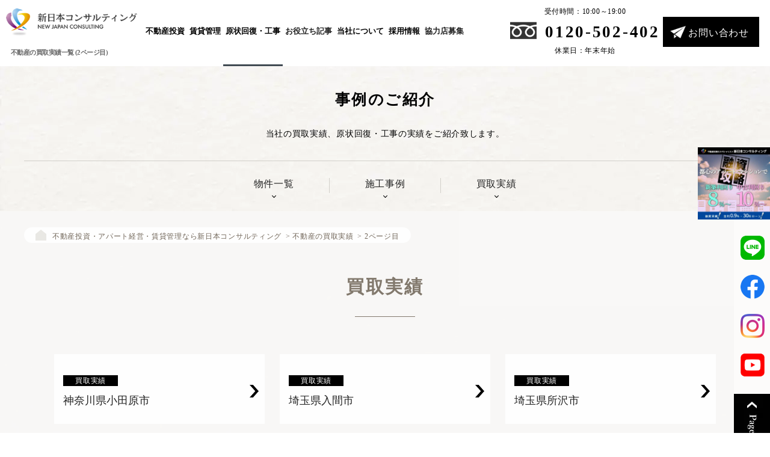

--- FILE ---
content_type: text/html; charset=UTF-8
request_url: https://n-jc.com/case/case_category/buy/page/2/
body_size: 13117
content:
<!DOCTYPE html>
<html lang="ja">

<head>
	<meta http-equiv="Content-Type" content="text/html; charset=utf-8" />
	<!--<meta name="viewport" content="width=device-width, initial-scale=1" /> -->	
	<meta name="viewport" content="width=1200">
	<meta http-equiv="X-UA-Compatible" content="IE=edge">
	<meta name="format-detection" content="telephone=no">
	<title>不動産の買取実績一覧 2ページ目 | 不動産投資・アパート経営・賃貸管理なら新日本コンサルティング</title>
	<meta name="description" content="不動産買取・不動産投資のことなら新日本コンサルティングにお任せください。マンション・アパートなど投資不動産の買取、不動産投資をはじめたいなど、不動産投資のことなら何でもご相談ください。" />
	<meta name="keywords" content="不動産買取,不動産売却,不動産投資,アパート買取,投資不動産買取,新日本コンサルティング" />
	<link rel="canonical" href="https://n-jc.com/case/case_category/buy/page/2/" />

	<meta property='og:locale' content='ja_JP'>
	<meta property='og:site_name' content='株式会社新日本コンサルティング'>
	<meta property="og:title" content="不動産投資・賃貸管理・サブリースなら新日本コンサルティング">
	<meta property="og:description" content="不動産買取・不動産投資のことなら新日本コンサルティングにお任せください。マンション・アパートなど投資不動産の買取、不動産投資をはじめたいなど、不動産投資のことなら何でもご相談ください。">
	<meta property="og:url" content="https://n-jc.com/">
	<meta property="og:type" content="website">
	<meta property="og:image" content="不動産買取,不動産売却,不動産投資,アパート買取,投資不動産買取,新日本コンサルティング">
	
	<link href="https://fonts.googleapis.com/css?family=Sawarabi+Mincho&display=swap" rel="stylesheet">
  <link href="https://fonts.googleapis.com/css2?family=Noto+Sans+JP:wght@300;400;500;700&display=swap" rel="stylesheet">
	<link rel="stylesheet" type="text/css" href="https://n-jc.com/wp/wp-content/themes/shinnihon/style.css?20240701" />
	<link rel="Shortcut Icon" href="https://n-jc.com/wp/wp-content/themes/shinnihon/img/common/favicon.ico" />
	<script type="text/javascript" src="https://n-jc.com/wp/wp-content/themes/shinnihon/js/jquery-3.3.1.min.js"></script>
	<script type='text/javascript' src="https://n-jc.com/wp/wp-content/themes/shinnihon/js/style.js?20240318"></script>
	<script type="text/javascript" src="https://n-jc.com/wp/wp-content/themes/shinnihon/js/heightLine.js"></script>
	<script type="text/javascript" src="https://n-jc.com/wp/wp-content/themes/shinnihon/js/ofi.min.js"></script>
		<script>
	  $(function () {
		objectFitImages();
	  });
	</script>
<script type="text/javascript">
  $(function(){
    var ua = navigator.userAgent;
    if((ua.indexOf('iPhone') > 0) || ua.indexOf('iPod') > 0 || (ua.indexOf('Android') > 0 && ua.indexOf('Mobile') > 0)){
        $('head').prepend('<meta name="viewport" content="width=device-width,initial-scale=1">');
    } else {
        $('head').prepend('<meta name="viewport" content="width=1200">');
    }
});
</script>
	<!-- Google Tag Manager -->
	<script>(function(w,d,s,l,i){w[l]=w[l]||[];w[l].push({'gtm.start':
	new Date().getTime(),event:'gtm.js'});var f=d.getElementsByTagName(s)[0],
	j=d.createElement(s),dl=l!='dataLayer'?'&l='+l:'';j.async=true;j.src=
	'https://www.googletagmanager.com/gtm.js?id='+i+dl;f.parentNode.insertBefore(j,f);
	})(window,document,'script','dataLayer','GTM-5KP7WTN');</script>
	<!-- End Google Tag Manager -->	
	<meta name='robots' content='max-image-preview:large' />
	<style>img:is([sizes="auto" i], [sizes^="auto," i]) { contain-intrinsic-size: 3000px 1500px }</style>
		<!-- Pixel Cat Facebook Pixel Code -->
	<script>
	!function(f,b,e,v,n,t,s){if(f.fbq)return;n=f.fbq=function(){n.callMethod?
	n.callMethod.apply(n,arguments):n.queue.push(arguments)};if(!f._fbq)f._fbq=n;
	n.push=n;n.loaded=!0;n.version='2.0';n.queue=[];t=b.createElement(e);t.async=!0;
	t.src=v;s=b.getElementsByTagName(e)[0];s.parentNode.insertBefore(t,s)}(window,
	document,'script','https://connect.facebook.net/en_US/fbevents.js' );
	fbq( 'init', '1153773339494117' );	</script>
	<!-- DO NOT MODIFY -->
	<!-- End Facebook Pixel Code -->
	<script type="text/javascript">
/* <![CDATA[ */
window._wpemojiSettings = {"baseUrl":"https:\/\/s.w.org\/images\/core\/emoji\/16.0.1\/72x72\/","ext":".png","svgUrl":"https:\/\/s.w.org\/images\/core\/emoji\/16.0.1\/svg\/","svgExt":".svg","source":{"concatemoji":"https:\/\/n-jc.com\/wp\/wp-includes\/js\/wp-emoji-release.min.js?ver=6.8.3"}};
/*! This file is auto-generated */
!function(s,n){var o,i,e;function c(e){try{var t={supportTests:e,timestamp:(new Date).valueOf()};sessionStorage.setItem(o,JSON.stringify(t))}catch(e){}}function p(e,t,n){e.clearRect(0,0,e.canvas.width,e.canvas.height),e.fillText(t,0,0);var t=new Uint32Array(e.getImageData(0,0,e.canvas.width,e.canvas.height).data),a=(e.clearRect(0,0,e.canvas.width,e.canvas.height),e.fillText(n,0,0),new Uint32Array(e.getImageData(0,0,e.canvas.width,e.canvas.height).data));return t.every(function(e,t){return e===a[t]})}function u(e,t){e.clearRect(0,0,e.canvas.width,e.canvas.height),e.fillText(t,0,0);for(var n=e.getImageData(16,16,1,1),a=0;a<n.data.length;a++)if(0!==n.data[a])return!1;return!0}function f(e,t,n,a){switch(t){case"flag":return n(e,"\ud83c\udff3\ufe0f\u200d\u26a7\ufe0f","\ud83c\udff3\ufe0f\u200b\u26a7\ufe0f")?!1:!n(e,"\ud83c\udde8\ud83c\uddf6","\ud83c\udde8\u200b\ud83c\uddf6")&&!n(e,"\ud83c\udff4\udb40\udc67\udb40\udc62\udb40\udc65\udb40\udc6e\udb40\udc67\udb40\udc7f","\ud83c\udff4\u200b\udb40\udc67\u200b\udb40\udc62\u200b\udb40\udc65\u200b\udb40\udc6e\u200b\udb40\udc67\u200b\udb40\udc7f");case"emoji":return!a(e,"\ud83e\udedf")}return!1}function g(e,t,n,a){var r="undefined"!=typeof WorkerGlobalScope&&self instanceof WorkerGlobalScope?new OffscreenCanvas(300,150):s.createElement("canvas"),o=r.getContext("2d",{willReadFrequently:!0}),i=(o.textBaseline="top",o.font="600 32px Arial",{});return e.forEach(function(e){i[e]=t(o,e,n,a)}),i}function t(e){var t=s.createElement("script");t.src=e,t.defer=!0,s.head.appendChild(t)}"undefined"!=typeof Promise&&(o="wpEmojiSettingsSupports",i=["flag","emoji"],n.supports={everything:!0,everythingExceptFlag:!0},e=new Promise(function(e){s.addEventListener("DOMContentLoaded",e,{once:!0})}),new Promise(function(t){var n=function(){try{var e=JSON.parse(sessionStorage.getItem(o));if("object"==typeof e&&"number"==typeof e.timestamp&&(new Date).valueOf()<e.timestamp+604800&&"object"==typeof e.supportTests)return e.supportTests}catch(e){}return null}();if(!n){if("undefined"!=typeof Worker&&"undefined"!=typeof OffscreenCanvas&&"undefined"!=typeof URL&&URL.createObjectURL&&"undefined"!=typeof Blob)try{var e="postMessage("+g.toString()+"("+[JSON.stringify(i),f.toString(),p.toString(),u.toString()].join(",")+"));",a=new Blob([e],{type:"text/javascript"}),r=new Worker(URL.createObjectURL(a),{name:"wpTestEmojiSupports"});return void(r.onmessage=function(e){c(n=e.data),r.terminate(),t(n)})}catch(e){}c(n=g(i,f,p,u))}t(n)}).then(function(e){for(var t in e)n.supports[t]=e[t],n.supports.everything=n.supports.everything&&n.supports[t],"flag"!==t&&(n.supports.everythingExceptFlag=n.supports.everythingExceptFlag&&n.supports[t]);n.supports.everythingExceptFlag=n.supports.everythingExceptFlag&&!n.supports.flag,n.DOMReady=!1,n.readyCallback=function(){n.DOMReady=!0}}).then(function(){return e}).then(function(){var e;n.supports.everything||(n.readyCallback(),(e=n.source||{}).concatemoji?t(e.concatemoji):e.wpemoji&&e.twemoji&&(t(e.twemoji),t(e.wpemoji)))}))}((window,document),window._wpemojiSettings);
/* ]]> */
</script>
<style id='wp-emoji-styles-inline-css' type='text/css'>

	img.wp-smiley, img.emoji {
		display: inline !important;
		border: none !important;
		box-shadow: none !important;
		height: 1em !important;
		width: 1em !important;
		margin: 0 0.07em !important;
		vertical-align: -0.1em !important;
		background: none !important;
		padding: 0 !important;
	}
</style>
<style id='classic-theme-styles-inline-css' type='text/css'>
/*! This file is auto-generated */
.wp-block-button__link{color:#fff;background-color:#32373c;border-radius:9999px;box-shadow:none;text-decoration:none;padding:calc(.667em + 2px) calc(1.333em + 2px);font-size:1.125em}.wp-block-file__button{background:#32373c;color:#fff;text-decoration:none}
</style>
<style id='global-styles-inline-css' type='text/css'>
:root{--wp--preset--aspect-ratio--square: 1;--wp--preset--aspect-ratio--4-3: 4/3;--wp--preset--aspect-ratio--3-4: 3/4;--wp--preset--aspect-ratio--3-2: 3/2;--wp--preset--aspect-ratio--2-3: 2/3;--wp--preset--aspect-ratio--16-9: 16/9;--wp--preset--aspect-ratio--9-16: 9/16;--wp--preset--color--black: #000000;--wp--preset--color--cyan-bluish-gray: #abb8c3;--wp--preset--color--white: #ffffff;--wp--preset--color--pale-pink: #f78da7;--wp--preset--color--vivid-red: #cf2e2e;--wp--preset--color--luminous-vivid-orange: #ff6900;--wp--preset--color--luminous-vivid-amber: #fcb900;--wp--preset--color--light-green-cyan: #7bdcb5;--wp--preset--color--vivid-green-cyan: #00d084;--wp--preset--color--pale-cyan-blue: #8ed1fc;--wp--preset--color--vivid-cyan-blue: #0693e3;--wp--preset--color--vivid-purple: #9b51e0;--wp--preset--gradient--vivid-cyan-blue-to-vivid-purple: linear-gradient(135deg,rgba(6,147,227,1) 0%,rgb(155,81,224) 100%);--wp--preset--gradient--light-green-cyan-to-vivid-green-cyan: linear-gradient(135deg,rgb(122,220,180) 0%,rgb(0,208,130) 100%);--wp--preset--gradient--luminous-vivid-amber-to-luminous-vivid-orange: linear-gradient(135deg,rgba(252,185,0,1) 0%,rgba(255,105,0,1) 100%);--wp--preset--gradient--luminous-vivid-orange-to-vivid-red: linear-gradient(135deg,rgba(255,105,0,1) 0%,rgb(207,46,46) 100%);--wp--preset--gradient--very-light-gray-to-cyan-bluish-gray: linear-gradient(135deg,rgb(238,238,238) 0%,rgb(169,184,195) 100%);--wp--preset--gradient--cool-to-warm-spectrum: linear-gradient(135deg,rgb(74,234,220) 0%,rgb(151,120,209) 20%,rgb(207,42,186) 40%,rgb(238,44,130) 60%,rgb(251,105,98) 80%,rgb(254,248,76) 100%);--wp--preset--gradient--blush-light-purple: linear-gradient(135deg,rgb(255,206,236) 0%,rgb(152,150,240) 100%);--wp--preset--gradient--blush-bordeaux: linear-gradient(135deg,rgb(254,205,165) 0%,rgb(254,45,45) 50%,rgb(107,0,62) 100%);--wp--preset--gradient--luminous-dusk: linear-gradient(135deg,rgb(255,203,112) 0%,rgb(199,81,192) 50%,rgb(65,88,208) 100%);--wp--preset--gradient--pale-ocean: linear-gradient(135deg,rgb(255,245,203) 0%,rgb(182,227,212) 50%,rgb(51,167,181) 100%);--wp--preset--gradient--electric-grass: linear-gradient(135deg,rgb(202,248,128) 0%,rgb(113,206,126) 100%);--wp--preset--gradient--midnight: linear-gradient(135deg,rgb(2,3,129) 0%,rgb(40,116,252) 100%);--wp--preset--font-size--small: 13px;--wp--preset--font-size--medium: 20px;--wp--preset--font-size--large: 36px;--wp--preset--font-size--x-large: 42px;--wp--preset--spacing--20: 0.44rem;--wp--preset--spacing--30: 0.67rem;--wp--preset--spacing--40: 1rem;--wp--preset--spacing--50: 1.5rem;--wp--preset--spacing--60: 2.25rem;--wp--preset--spacing--70: 3.38rem;--wp--preset--spacing--80: 5.06rem;--wp--preset--shadow--natural: 6px 6px 9px rgba(0, 0, 0, 0.2);--wp--preset--shadow--deep: 12px 12px 50px rgba(0, 0, 0, 0.4);--wp--preset--shadow--sharp: 6px 6px 0px rgba(0, 0, 0, 0.2);--wp--preset--shadow--outlined: 6px 6px 0px -3px rgba(255, 255, 255, 1), 6px 6px rgba(0, 0, 0, 1);--wp--preset--shadow--crisp: 6px 6px 0px rgba(0, 0, 0, 1);}:where(.is-layout-flex){gap: 0.5em;}:where(.is-layout-grid){gap: 0.5em;}body .is-layout-flex{display: flex;}.is-layout-flex{flex-wrap: wrap;align-items: center;}.is-layout-flex > :is(*, div){margin: 0;}body .is-layout-grid{display: grid;}.is-layout-grid > :is(*, div){margin: 0;}:where(.wp-block-columns.is-layout-flex){gap: 2em;}:where(.wp-block-columns.is-layout-grid){gap: 2em;}:where(.wp-block-post-template.is-layout-flex){gap: 1.25em;}:where(.wp-block-post-template.is-layout-grid){gap: 1.25em;}.has-black-color{color: var(--wp--preset--color--black) !important;}.has-cyan-bluish-gray-color{color: var(--wp--preset--color--cyan-bluish-gray) !important;}.has-white-color{color: var(--wp--preset--color--white) !important;}.has-pale-pink-color{color: var(--wp--preset--color--pale-pink) !important;}.has-vivid-red-color{color: var(--wp--preset--color--vivid-red) !important;}.has-luminous-vivid-orange-color{color: var(--wp--preset--color--luminous-vivid-orange) !important;}.has-luminous-vivid-amber-color{color: var(--wp--preset--color--luminous-vivid-amber) !important;}.has-light-green-cyan-color{color: var(--wp--preset--color--light-green-cyan) !important;}.has-vivid-green-cyan-color{color: var(--wp--preset--color--vivid-green-cyan) !important;}.has-pale-cyan-blue-color{color: var(--wp--preset--color--pale-cyan-blue) !important;}.has-vivid-cyan-blue-color{color: var(--wp--preset--color--vivid-cyan-blue) !important;}.has-vivid-purple-color{color: var(--wp--preset--color--vivid-purple) !important;}.has-black-background-color{background-color: var(--wp--preset--color--black) !important;}.has-cyan-bluish-gray-background-color{background-color: var(--wp--preset--color--cyan-bluish-gray) !important;}.has-white-background-color{background-color: var(--wp--preset--color--white) !important;}.has-pale-pink-background-color{background-color: var(--wp--preset--color--pale-pink) !important;}.has-vivid-red-background-color{background-color: var(--wp--preset--color--vivid-red) !important;}.has-luminous-vivid-orange-background-color{background-color: var(--wp--preset--color--luminous-vivid-orange) !important;}.has-luminous-vivid-amber-background-color{background-color: var(--wp--preset--color--luminous-vivid-amber) !important;}.has-light-green-cyan-background-color{background-color: var(--wp--preset--color--light-green-cyan) !important;}.has-vivid-green-cyan-background-color{background-color: var(--wp--preset--color--vivid-green-cyan) !important;}.has-pale-cyan-blue-background-color{background-color: var(--wp--preset--color--pale-cyan-blue) !important;}.has-vivid-cyan-blue-background-color{background-color: var(--wp--preset--color--vivid-cyan-blue) !important;}.has-vivid-purple-background-color{background-color: var(--wp--preset--color--vivid-purple) !important;}.has-black-border-color{border-color: var(--wp--preset--color--black) !important;}.has-cyan-bluish-gray-border-color{border-color: var(--wp--preset--color--cyan-bluish-gray) !important;}.has-white-border-color{border-color: var(--wp--preset--color--white) !important;}.has-pale-pink-border-color{border-color: var(--wp--preset--color--pale-pink) !important;}.has-vivid-red-border-color{border-color: var(--wp--preset--color--vivid-red) !important;}.has-luminous-vivid-orange-border-color{border-color: var(--wp--preset--color--luminous-vivid-orange) !important;}.has-luminous-vivid-amber-border-color{border-color: var(--wp--preset--color--luminous-vivid-amber) !important;}.has-light-green-cyan-border-color{border-color: var(--wp--preset--color--light-green-cyan) !important;}.has-vivid-green-cyan-border-color{border-color: var(--wp--preset--color--vivid-green-cyan) !important;}.has-pale-cyan-blue-border-color{border-color: var(--wp--preset--color--pale-cyan-blue) !important;}.has-vivid-cyan-blue-border-color{border-color: var(--wp--preset--color--vivid-cyan-blue) !important;}.has-vivid-purple-border-color{border-color: var(--wp--preset--color--vivid-purple) !important;}.has-vivid-cyan-blue-to-vivid-purple-gradient-background{background: var(--wp--preset--gradient--vivid-cyan-blue-to-vivid-purple) !important;}.has-light-green-cyan-to-vivid-green-cyan-gradient-background{background: var(--wp--preset--gradient--light-green-cyan-to-vivid-green-cyan) !important;}.has-luminous-vivid-amber-to-luminous-vivid-orange-gradient-background{background: var(--wp--preset--gradient--luminous-vivid-amber-to-luminous-vivid-orange) !important;}.has-luminous-vivid-orange-to-vivid-red-gradient-background{background: var(--wp--preset--gradient--luminous-vivid-orange-to-vivid-red) !important;}.has-very-light-gray-to-cyan-bluish-gray-gradient-background{background: var(--wp--preset--gradient--very-light-gray-to-cyan-bluish-gray) !important;}.has-cool-to-warm-spectrum-gradient-background{background: var(--wp--preset--gradient--cool-to-warm-spectrum) !important;}.has-blush-light-purple-gradient-background{background: var(--wp--preset--gradient--blush-light-purple) !important;}.has-blush-bordeaux-gradient-background{background: var(--wp--preset--gradient--blush-bordeaux) !important;}.has-luminous-dusk-gradient-background{background: var(--wp--preset--gradient--luminous-dusk) !important;}.has-pale-ocean-gradient-background{background: var(--wp--preset--gradient--pale-ocean) !important;}.has-electric-grass-gradient-background{background: var(--wp--preset--gradient--electric-grass) !important;}.has-midnight-gradient-background{background: var(--wp--preset--gradient--midnight) !important;}.has-small-font-size{font-size: var(--wp--preset--font-size--small) !important;}.has-medium-font-size{font-size: var(--wp--preset--font-size--medium) !important;}.has-large-font-size{font-size: var(--wp--preset--font-size--large) !important;}.has-x-large-font-size{font-size: var(--wp--preset--font-size--x-large) !important;}
:where(.wp-block-post-template.is-layout-flex){gap: 1.25em;}:where(.wp-block-post-template.is-layout-grid){gap: 1.25em;}
:where(.wp-block-columns.is-layout-flex){gap: 2em;}:where(.wp-block-columns.is-layout-grid){gap: 2em;}
:root :where(.wp-block-pullquote){font-size: 1.5em;line-height: 1.6;}
</style>
<script type="text/javascript" src="https://n-jc.com/wp/wp-includes/js/jquery/jquery.min.js?ver=3.7.1" id="jquery-core-js"></script>
<script type="text/javascript" src="https://n-jc.com/wp/wp-includes/js/jquery/jquery-migrate.min.js?ver=3.4.1" id="jquery-migrate-js"></script>
<link rel="https://api.w.org/" href="https://n-jc.com/wp-json/" /><noscript><style>.lazyload[data-src]{display:none !important;}</style></noscript><style>.lazyload{background-image:none !important;}.lazyload:before{background-image:none !important;}</style><link rel="icon" href="https://n-jc.com/wp/wp-content/uploads/2024/04/shinnihonconsulting-logo-150x150.jpg" sizes="32x32" />
<link rel="icon" href="https://n-jc.com/wp/wp-content/uploads/2024/04/shinnihonconsulting-logo.jpg" sizes="192x192" />
<link rel="apple-touch-icon" href="https://n-jc.com/wp/wp-content/uploads/2024/04/shinnihonconsulting-logo.jpg" />
<meta name="msapplication-TileImage" content="https://n-jc.com/wp/wp-content/uploads/2024/04/shinnihonconsulting-logo.jpg" />
	
<script type="application/ld+json">
{
"@context": "https://schema.org",
"@type": "BreadcrumbList",
"itemListElement": [
{
"@type": "ListItem",
"position": 1,
"item": {
"@id": "https://n-jc.com/",
"name": "不動産投資・アパート経営・賃貸管理なら新日本コンサルティング"
}
}, {
"@type": "ListItem",
"position": 2,
"item": {
"@id": "https://n-jc.com/case/",
"name": "不動産の買取実績"
}
}, {
"@type": "ListItem",
"position": 3,
"item": {
"@id": "https://n-jc.com/case/case_category/buy/page/2/", 
"name": "2ページ目"
}
}
]
}
</script>

</head>

<body class="archive paged tax-case_category term-buy term-2 paged-2 wp-theme-shinnihon">
	<!-- Google Tag Manager (noscript) -->
	<noscript><iframe src="https://www.googletagmanager.com/ns.html?id=GTM-5KP7WTN"
	height="0" width="0" style="display:none;visibility:hidden"></iframe></noscript>
	<!-- End Google Tag Manager (noscript) -->
	
	<header id="header" class="top">
		<div class="header-main-area">
			<div class="logo-wrap">
								<h1 class="header-descript">不動産の買取実績一覧 (2ページ目)</h1>
								<div class="header-logo"><a href="https://n-jc.com/"><img src="[data-uri]" alt="不動産投資・賃貸管理・サブリースなら新日本コンサルティング" width="316" height="67" class="fv-img lazyload" data-src="https://n-jc.com/wp/wp-content/themes/shinnihon/img/common/logo.png" decoding="async" data-eio-rwidth="316" data-eio-rheight="67"><noscript><img src="https://n-jc.com/wp/wp-content/themes/shinnihon/img/common/logo.png" alt="不動産投資・賃貸管理・サブリースなら新日本コンサルティング" width="316" height="67" class="fv-img" data-eio="l"></noscript></a></div>
			</div>
			<div class="sp-menu"><span>MENU</span></div>
			<div class="gnavi-wrap">
 				<nav id="gnavi">
					<ul class="gnavi-main-list">
						<li class="dd-list list-investment ">
							<div class="gnavi-main-ttl ddmenu-ttl">不動産投資<div class="header-sp-ttl-icon sp_only"><img src="[data-uri]" class="off lazyload" data-src="https://n-jc.com/wp/wp-content/themes/shinnihon/img/common/menu_icon01_bk.png" decoding="async" data-eio-rwidth="54" data-eio-rheight="55"><noscript><img src="https://n-jc.com/wp/wp-content/themes/shinnihon/img/common/menu_icon01_bk.png" class="off" data-eio="l"></noscript><img src="[data-uri]" class="on lazyload" data-src="https://n-jc.com/wp/wp-content/themes/shinnihon/img/common/menu_icon01.png" decoding="async" data-eio-rwidth="54" data-eio-rheight="55"><noscript><img src="https://n-jc.com/wp/wp-content/themes/shinnihon/img/common/menu_icon01.png" class="on" data-eio="l"></noscript></div></div>
							<div class="header-dropdown-wrap header-investment">
								<div class="wrap">
									<div class="dd-inner-ttl pc_only pc-vertical">不動産投資</div>
									<div class="header-dd-menu-wrap">
										<ul class="header-dd-menu">
											<li class=""><a href="https://n-jc.com/building/">プロジェクト物件</a></li>			
											<li class=""><a href="https://n-jc.com/success/">成功する不動産投資とは</a></li>
											<li class=""><a href="https://n-jc.com/about_seminar/">不動産投資セミナーについて</a></li>
											<li class=""><a href="https://n-jc.com/seminar/">不動産投資セミナー一覧</a></li>
											<li class=""><a href="https://n-jc.com/sell/">投資不動産を売却したい方</a></li>
											<li><a href="https://n-jc.com/case/case_category/buy/">不動産の買取実績</a></li>
										</ul>
									</div>
								</div>
							</div>
						</li>
						<li class="dd-list list-management ">
							<div class="gnavi-main-ttl ddmenu-ttl">賃貸管理<div class="header-sp-ttl-icon sp_only"><img src="[data-uri]" class="off lazyload" data-src="https://n-jc.com/wp/wp-content/themes/shinnihon/img/common/menu_icon02_bk.png" decoding="async" data-eio-rwidth="54" data-eio-rheight="55"><noscript><img src="https://n-jc.com/wp/wp-content/themes/shinnihon/img/common/menu_icon02_bk.png" class="off" data-eio="l"></noscript><img src="[data-uri]" class="on lazyload" data-src="https://n-jc.com/wp/wp-content/themes/shinnihon/img/common/menu_icon02.png" decoding="async" data-eio-rwidth="54" data-eio-rheight="55"><noscript><img src="https://n-jc.com/wp/wp-content/themes/shinnihon/img/common/menu_icon02.png" class="on" data-eio="l"></noscript></div></div>
							<div class="header-dropdown-wrap header-management">
								<div class="wrap">
									<div class="dd-inner-ttl pc_only pc-vertical">賃貸管理</div>
									<div class="header-dd-menu-wrap">
										<ul class="header-dd-menu">
											<li class=""><a href="https://n-jc.com/management/">賃貸管理について</a></li>
											<li class=""><a href="https://n-jc.com/inbound/">民泊・旅館・マンスリーの管理運営</a></li>
											<li class=""><a href="https://n-jc.com/agency/">不動産仲介業者の方</a></li>
										</ul>
									</div>
								</div>
							</div>
						</li>
						<li class="dd-list list-construction current">
							<div class="gnavi-main-ttl ddmenu-ttl">原状回復・工事<div class="header-sp-ttl-icon sp_only"><img src="[data-uri]" class="off lazyload" data-src="https://n-jc.com/wp/wp-content/themes/shinnihon/img/common/menu_icon03_bk.png" decoding="async" data-eio-rwidth="54" data-eio-rheight="55"><noscript><img src="https://n-jc.com/wp/wp-content/themes/shinnihon/img/common/menu_icon03_bk.png" class="off" data-eio="l"></noscript><img src="[data-uri]" class="on lazyload" data-src="https://n-jc.com/wp/wp-content/themes/shinnihon/img/common/menu_icon03.png" decoding="async" data-eio-rwidth="54" data-eio-rheight="55"><noscript><img src="https://n-jc.com/wp/wp-content/themes/shinnihon/img/common/menu_icon03.png" class="on" data-eio="l"></noscript></div></div>
							<div class="header-dropdown-wrap header-construction">
								<div class="wrap">
									<div class="dd-inner-ttl pc_only pc-vertical">原状回復・工事</div>
									<div class="header-dd-menu-wrap">
										<ul class="header-dd-menu">
											<li class=""><a href="https://n-jc.com/restoration/">原状回復・工事について</a></li>
											<li class="current"><a href="https://n-jc.com/case/">施工事例紹介</a></li>
										</ul>
									</div>
								</div>
							</div>
						</li>
						<li class="dd-list list-column">
								<div class="gnavi-main-ttl"><a href="https://n-jc.com/column/">お役立ち記事<div class="header-sp-ttl-icon sp_only"><img decoding="async" src="[data-uri]" class="off lazyload" data-src="https://n-jc.com/column/wp-content/themes/child/image/base/menu_icon05_bk.png"><noscript><img decoding="async" src="https://n-jc.com/column/wp-content/themes/child/image/base/menu_icon05_bk.png" class="off" data-eio="l"></noscript></div></a></div>
							</li>
						<li class="dd-list list-about ">
							<div class="gnavi-main-ttl ddmenu-ttl">当社について<div class="header-sp-ttl-icon sp_only"><img src="[data-uri]" class="off lazyload" data-src="https://n-jc.com/wp/wp-content/themes/shinnihon/img/common/menu_icon04_bk.png" decoding="async" data-eio-rwidth="54" data-eio-rheight="55"><noscript><img src="https://n-jc.com/wp/wp-content/themes/shinnihon/img/common/menu_icon04_bk.png" class="off" data-eio="l"></noscript><img src="[data-uri]" class="on lazyload" data-src="https://n-jc.com/wp/wp-content/themes/shinnihon/img/common/menu_icon04.png" decoding="async" data-eio-rwidth="54" data-eio-rheight="55"><noscript><img src="https://n-jc.com/wp/wp-content/themes/shinnihon/img/common/menu_icon04.png" class="on" data-eio="l"></noscript></div></div>
							<div class="header-dropdown-wrap header-about">
								<div class="wrap">
									<div class="dd-inner-ttl pc_only pc-vertical">当社について</div>
									<div class="header-dd-menu-wrap">
										<ul class="header-dd-menu">
											<li class=""><a href="https://n-jc.com/profile/">会社概要</a></li>
											<li class=""><a href="https://n-jc.com/business/">事業内容</a></li>
											<li class=""><a href="https://n-jc.com/news/">お知らせ一覧</a></li>
											<li class=""><a href="https://n-jc.com/privacy/">個人情報保護方針</a></li>
											<li class=""><a href="https://n-jc.com/published/">個人情報に関する公表文</a></li>
										</ul>
									</div>
								</div>
							</div>
						</li>
						<li class="dd-list list-recruit ">
							<div class="gnavi-main-ttl ddmenu-ttl">採用情報<div class="header-sp-ttl-icon sp_only"><img src="[data-uri]" class="off lazyload" data-src="https://n-jc.com/wp/wp-content/themes/shinnihon/img/common/menu_icon05_bk.png" decoding="async" data-eio-rwidth="128" data-eio-rheight="128"><noscript><img src="https://n-jc.com/wp/wp-content/themes/shinnihon/img/common/menu_icon05_bk.png" class="off" data-eio="l"></noscript><img src="[data-uri]" class="on lazyload" data-src="https://n-jc.com/wp/wp-content/themes/shinnihon/img/common/menu_icon05.png" decoding="async" data-eio-rwidth="128" data-eio-rheight="128"><noscript><img src="https://n-jc.com/wp/wp-content/themes/shinnihon/img/common/menu_icon05.png" class="on" data-eio="l"></noscript></div></div>
							<div class="header-dropdown-wrap header-recruit">
								<div class="wrap">
									<div class="dd-inner-ttl pc_only pc-vertical">採用情報</div>
									<div class="header-dd-menu-wrap">
										<ul class="header-dd-menu">
											<li class=""><a href="https://n-jc.com/recruit/">採用情報一覧</a></li>
											<li class=""><a href="https://n-jc.com/entry/">採用エントリー</a></li>
										</ul>
									</div>
								</div>
							</div>
						</li>
						<li class="dd-list list-agent ">
							<div class="gnavi-main-ttl"><a href="https://n-jc.com/agent/">協力店募集<div class="header-sp-ttl-icon sp_only"><img src="[data-uri]" class="off lazyload" data-src="https://n-jc.com/wp/wp-content/themes/shinnihon/img/common/menu_icon06_bk.png" decoding="async" data-eio-rwidth="54" data-eio-rheight="55"><noscript><img src="https://n-jc.com/wp/wp-content/themes/shinnihon/img/common/menu_icon06_bk.png" class="off" data-eio="l"></noscript><img src="[data-uri]" class="on lazyload" data-src="https://n-jc.com/wp/wp-content/themes/shinnihon/img/common/menu_icon06.png" decoding="async" data-eio-rwidth="54" data-eio-rheight="40"><noscript><img src="https://n-jc.com/wp/wp-content/themes/shinnihon/img/common/menu_icon06.png" class="on" data-eio="l"></noscript></div></a></div>
						</li>
						<li class="dd-list list-contact">
							<div class="gnavi-main-ttl"><a href="https://n-jc.com/contact/">お問い合わせ</a></div>
						</li>
					</ul>
				</nav>
			</div>
			<div class="header-contact-area">
				<div class="header-contact-box pc_only">
					<p>受付時間：10:00～19:00</p>
					<p class="common-tel-num tel"><span class="tel-link">0120-502-402</span></p>
					<p>休業日：年末年始</p>
				</div>
				<div class="header-contact-btn"><a href="https://n-jc.com/contact/" class="btn min contact slash-animation-btn">お問い合わせ</a></div>
			</div>
		</div>
	</header>
<main>
	<section>
		<div class="sub-intro-sec fadein-animation">
			<div class="wrap">
				<h2 class="crosshead-h">事例のご紹介</h2>
				<p>当社の買取実績、原状回復・工事の実績をご紹介致します。</p>
				<ul class="category-list pc_only">
	<li><a href="https://n-jc.com/case/">物件一覧</a></li>
	
	<li><a href="https://n-jc.com/case/case_category/%e6%96%bd%e5%b7%a5%e4%ba%8b%e4%be%8b/">施工事例</a></li><li><a href="https://n-jc.com/case/case_category/buy/">買取実績</a></li>	
</ul>
<div class="selectbox-wrap sp_only">
	<select class="selectbox" onChange="location.href=this.value;">
		<option value="https://n-jc.com/case/" >物件一覧</option>
		
		<option value="https://n-jc.com/case/case_category/%e6%96%bd%e5%b7%a5%e4%ba%8b%e4%be%8b/" >施工事例</option><option value="https://n-jc.com/case/case_category/buy/" selected>買取実績</option>		
	</select>
</div>
			</div>
		</div>
		
		<div class="sub-second-sec bg-beige fadein-animation">
			<div id="breadcrumb" class="wrap">
				<div class="inner">
									<a href="https://n-jc.com/">不動産投資・アパート経営・賃貸管理なら新日本コンサルティング</a>
					 &gt; 
					 
																	<a href="https://n-jc.com/case/case_category/buy/">不動産の買取実績</a>
						&gt; 
						<span>2ページ目</span>
															</div>
			</div>
			<div class="wrap">
				
				<h2 class="crosshead-h-border type03">買取実績</h2>				
				<ul class="thumb-list case-list sp_col2">
					
					<li>
	<a href="https://n-jc.com/case/%e7%a5%9e%e5%a5%88%e5%b7%9d%e7%9c%8c%e5%b0%8f%e7%94%b0%e5%8e%9f%e5%b8%82/">
		<div class="thumb-area">
			<div class="thumb">
							</div>
		</div>
		<div class="thumb-ttl-wrap">
			<p class="case_category"><span>買取実績</span></p>
			<div class="thumb-ttl">神奈川県小田原市</div>
		</div>
	</a>
</li>
<li>
	<a href="https://n-jc.com/case/%e5%9f%bc%e7%8e%89%e7%9c%8c%e5%85%a5%e9%96%93%e5%b8%82/">
		<div class="thumb-area">
			<div class="thumb">
							</div>
		</div>
		<div class="thumb-ttl-wrap">
			<p class="case_category"><span>買取実績</span></p>
			<div class="thumb-ttl">埼玉県入間市</div>
		</div>
	</a>
</li>
<li>
	<a href="https://n-jc.com/case/%e5%9f%bc%e7%8e%89%e7%9c%8c%e6%89%80%e6%b2%a2%e5%b8%82/">
		<div class="thumb-area">
			<div class="thumb">
							</div>
		</div>
		<div class="thumb-ttl-wrap">
			<p class="case_category"><span>買取実績</span></p>
			<div class="thumb-ttl">埼玉県所沢市</div>
		</div>
	</a>
</li>
					
				</ul>
				
				<div class="wp-pagenavi">
					<div class='wp-pagenavi' role='navigation'>
<a class="previouspostslink" rel="prev" aria-label="前のページ" href="https://n-jc.com/case/case_category/buy/">«</a><a class="page smaller" title="ページ 1" href="https://n-jc.com/case/case_category/buy/">1</a><span aria-current='page' class='current'>2</span>
</div>				</div>
			</div>
		</div>
	</section>
</main>

<aside>
	
	<div class="sec2 common-guidance">
		<div class="wrap fadein-inview">
			<ul>
				<li><a href="https://n-jc.com/about_seminar/" class="about_seminar arrow">不動産投資に興味のある方はこちら</a></li>
				<li><a href="https://n-jc.com/inbound/" class="inbound arrow">民泊・旅館・マンスリー物件の運営管理はこちら</a></li>
				<li><a href="https://n-jc.com/sell/" class="sell arrow">投資不動産を売却したい方はこちら</a></li>
				<li><a href="https://n-jc.com/restoration/" class="restoration arrow">原状回復・工事を依頼したい方はこちら</a></li>
				<li><a href="https://n-jc.com/management/" class="management arrow">賃貸管理を依頼したい方はこちら</a></li>
			</ul>
		</div>
	</div>
	
	<div class="sec common-contact bg-beige">
		<div class="wrap fadein-inview">
			<h2 class="crosshead-h plus_p">不動産投資のご相談、賃貸管理、リフォーム・工事のご相談<span class="pc_only">なら<br>新日本コンサルティングにお任せください</span></h2>
			<p>「ホームページを見た」とお伝え頂けるとスムーズです。</p>
			<div class="common-col2-wrap">
				<div class="common-contact-box">
					<p class="common-tel-num tel"><span class="tel-link">0120-502-402</span></p>
					<p class="min center">受付時間：10:00～19:00<br class="sp_only">休業日：年末年始</p>
				</div>
				<div class="common-contact-box">
					<p class="common-tel-num fax"><span>03-4560-1001</span></p>
					<p class="min center">24時間受付</p>
				</div>
			</div>
			<div class="btn-wrap center"><a href="https://n-jc.com/contact/" class="btn contact common-contact-btn slash-animation-btn">お問い合わせフォームはこちら</a></div>
			<div class="common-bnr-area">
				<ul>
					<li><a href="https://n-jc.com/lp_apartment/" target="_blank"><img src="[data-uri]" alt="たった1年で少ない自己資金から数億の資産をつくる不動産投資とは？" width="500" height="458" data-src="https://n-jc.com/wp/wp-content/themes/shinnihon/img/common/bnr001.jpg" decoding="async" class="lazyload" data-eio-rwidth="500" data-eio-rheight="458"><noscript><img src="https://n-jc.com/wp/wp-content/themes/shinnihon/img/common/bnr001.jpg" alt="たった1年で少ない自己資金から数億の資産をつくる不動産投資とは？" width="500" height="458" data-eio="l"></noscript></a></li>
					<li><a href="https://monthly-njc.com/" target="_blank"><img src="[data-uri]" alt="首都圏のマンスリーマンションならONLY MONTHLY" width="240" height="220" data-src="https://n-jc.com/wp/wp-content/themes/shinnihon/img/common/bnr02.jpg" decoding="async" class="lazyload" data-eio-rwidth="240" data-eio-rheight="220"><noscript><img src="https://n-jc.com/wp/wp-content/themes/shinnihon/img/common/bnr02.jpg" alt="首都圏のマンスリーマンションならONLY MONTHLY" width="240" height="220" data-eio="l"></noscript></a></li>
					<li><a href="https://n-jc.com/lp_rem/" target="_blank"><img src="[data-uri]" alt="賃貸管理" width="500" height="500" data-src="https://n-jc.com/wp/wp-content/themes/shinnihon/img/common/bnr03.jpg" decoding="async" class="lazyload" data-eio-rwidth="500" data-eio-rheight="500"><noscript><img src="https://n-jc.com/wp/wp-content/themes/shinnihon/img/common/bnr03.jpg" alt="賃貸管理" width="500" height="500" data-eio="l"></noscript></a></li>
					<li><a href="https://n-jc.com/present_lp/" target="_blank"><img src="[data-uri]" alt="知人・ご家族のご紹介・ご成約で現金30万円プレゼント" width="240" height="220" data-src="https://n-jc.com/wp/wp-content/themes/shinnihon/img/common/bnr04.jpg" decoding="async" class="lazyload" data-eio-rwidth="240" data-eio-rheight="220"><noscript><img src="https://n-jc.com/wp/wp-content/themes/shinnihon/img/common/bnr04.jpg" alt="知人・ご家族のご紹介・ご成約で現金30万円プレゼント" width="240" height="220" data-eio="l"></noscript></a></li>
				</ul>
			</div>
		</div>
	</div>
		<div class="side-fixed-area">
			<div class="side-bnr-img"><a href="https://n-jc.com/lp_consult/" target="_blank"><img src="[data-uri]" alt="たった1年で少ない自己資金から数億の資産をつくる不動産投資とは？" width="500" height="500" data-src="https://n-jc.com/wp/wp-content/themes/shinnihon/img/common/bnr01.jpg" decoding="async" class="lazyload" data-eio-rwidth="500" data-eio-rheight="500"><noscript><img src="https://n-jc.com/wp/wp-content/themes/shinnihon/img/common/bnr01.jpg" alt="たった1年で少ない自己資金から数億の資産をつくる不動産投資とは？" width="500" height="500" data-eio="l"></noscript></a></div>
			<ul class="side-sns">
				<li><a href="https://liff.line.me/1645278921-kWRPP32q/?accountId=469hepag" target="_blank"><img src="[data-uri]" alt="LINE" width="80" height="80" data-src="https://n-jc.com/wp/wp-content/themes/shinnihon/img/common/icon_line.png" decoding="async" class="lazyload" data-eio-rwidth="80" data-eio-rheight="80"><noscript><img src="https://n-jc.com/wp/wp-content/themes/shinnihon/img/common/icon_line.png" alt="LINE" width="80" height="80" data-eio="l"></noscript></a></li>
				<li><a href="https://www.facebook.com/%E6%A0%AA%E5%BC%8F%E4%BC%9A%E7%A4%BE-%E6%96%B0%E6%97%A5%E6%9C%AC%E3%82%B3%E3%83%B3%E3%82%B5%E3%83%AB%E3%83%86%E3%82%A3%E3%83%B3%E3%82%B0-145360032305000/" target="_blank"><img src="[data-uri]" alt="facebook" width="80" height="80" data-src="https://n-jc.com/wp/wp-content/themes/shinnihon/img/common/icon_facebook.png" decoding="async" class="lazyload" data-eio-rwidth="80" data-eio-rheight="80"><noscript><img src="https://n-jc.com/wp/wp-content/themes/shinnihon/img/common/icon_facebook.png" alt="facebook" width="80" height="80" data-eio="l"></noscript></a></li>
				<li><a href="https://www.instagram.com/shinnihon2022" target="_blank"><img src="[data-uri]" alt="Instagram" width="80" height="80" data-src="https://n-jc.com/wp/wp-content/themes/shinnihon/img/common/icon_insta.png" decoding="async" class="lazyload" data-eio-rwidth="80" data-eio-rheight="80"><noscript><img src="https://n-jc.com/wp/wp-content/themes/shinnihon/img/common/icon_insta.png" alt="Instagram" width="80" height="80" data-eio="l"></noscript></a></li>
				<li><a href="https://www.youtube.com/@njc_official" target="_blank"><img src="[data-uri]" alt="youtube" width="80" height="80" data-src="https://n-jc.com/wp/wp-content/themes/shinnihon/img/common/icon_youtube.png" decoding="async" class="lazyload" data-eio-rwidth="128" data-eio-rheight="128"><noscript><img src="https://n-jc.com/wp/wp-content/themes/shinnihon/img/common/icon_youtube.png" alt="youtube" width="80" height="80" data-eio="l"></noscript></a></li>
			</ul>
			<div id="pagetop"><img src="[data-uri]" alt="Page Top" width="60" height="110" data-src="https://n-jc.com/wp/wp-content/themes/shinnihon/img/common/pagetop.jpg" decoding="async" class="lazyload" data-eio-rwidth="60" data-eio-rheight="110"><noscript><img src="https://n-jc.com/wp/wp-content/themes/shinnihon/img/common/pagetop.jpg" alt="Page Top" width="60" height="110" data-eio="l"></noscript></div>
		</div>

						<div class="contact-fixed-area"><!-- この要素はお問い合わせページ以外の全ページで表示 -->
			<a href="https://n-jc.com/contact/" class="btn contact common-contact-btn slash-animation-btn fixed">お問い合わせフォームはこちら</a>
	  </div>
		</aside>

	<footer>
		<div id="footer">
			<div class="wrap">
				<nav class="footer-navi">
					<div class="footer-navi-box investment">
						<div class="footer-navi-head">不動産投資</div>
						<ul class="footer-list">
							<li><a href="https://n-jc.com/building/">プロジェクト物件</a></li>
							<li><a href="https://n-jc.com/success/">成功する不動産投資とは</a></li>
							<li><a href="https://n-jc.com/about_seminar/">不動産投資セミナーについて</a></li>
							<li><a href="https://n-jc.com/seminar/">不動産投資セミナー一覧</a></li>
							<li><a href="https://n-jc.com/sell/">投資不動産を売却したい方</a></li>
						</ul>
					</div>
					<div class="footer-navi-box management">
						<div class="footer-navi-head">不動産管理</div>
						<ul class="footer-list">
							<li><a href="https://n-jc.com/management/">賃貸管理について</a></li>
							<li><a href="https://n-jc.com/inbound/">民泊・旅館・マンスリーの管理運営</a></li>
							<li><a href="https://n-jc.com/agency/">不動産仲介業者の方</a></li>
						</ul>
					</div>
					<div class="footer-navi-box construction">
						<div class="footer-navi-head">原状回復・工事</div>
						<ul class="footer-list">
							<li><a href="https://n-jc.com/restoration/">原状回復・工事について</a></li>
							<li><a href="https://n-jc.com/case/">施工事例紹介</a></li>
						</ul>
					</div>
					<div class="footer-navi-box about">
						<div class="footer-navi-head">当社について</div>
						<ul class="footer-list">
							<li><a href="https://n-jc.com/profile/">会社概要</a></li>
							<li><a href="https://n-jc.com/business/">事業内容</a></li>
							<li><a href="https://n-jc.com/news/">お知らせ一覧</a></li>
							<li><a href="https://n-jc.com/contact/">お問い合わせ</a></li>
							<li><a href="https://n-jc.com/privacy/">個人情報保護方針</a></li>
							<li><a href="https://n-jc.com/published/">個人情報に関する公表文</a></li>
						</ul>
					</div>
					<div class="footer-navi-box agent">
						<div class="footer-navi-head">協力店募集</div>
						<ul class="footer-list">
							<li><a href="https://n-jc.com/agent/">協力店募集</a></li>
						</ul>
					</div>
					<div class="footer-navi-box recruit">
						<div class="footer-navi-head">採用情報</div>
						<ul class="footer-list">
							<li><a href="https://n-jc.com/recruit/">採用情報一覧</a></li>
							<li><a href="https://n-jc.com/entry/">採用エントリー</a></li>
						</ul>
					</div>
				</nav>
				
				<div class="footer-area">
					<div class="footer-head">
						<div class="footer-company-name"><a href="https://n-jc.com/">株式会社新日本コンサルティング</a></div>
						<p class="footer-address">〒164-0013<br>東京都中野区弥生町2-4-9 ツナシマ第三ビル5階</p>										
						<div class="footer-bnrarea">
							<div class="footer-bnr"><img src="[data-uri]" alt="Pマーク" width="100" height="100" data-src="https://n-jc.com/wp/wp-content/themes/shinnihon/img/common/pdf_pm.jpg" decoding="async" class="lazyload" data-eio-rwidth="100" data-eio-rheight="100" /><noscript><img src="https://n-jc.com/wp/wp-content/themes/shinnihon/img/common/pdf_pm.jpg" alt="Pマーク" width="100" height="100" data-eio="l" /></noscript>
							</div>
					   </div>						
						
					</div>
					
					<dl class="footer-license-list">
						<dt>宅地建物取引業者免許：</dt>
						<dd>東京都知事（3）第94029号</dd>
						<dt>住宅宿泊管理業者免許：</dt>
						<dd>国土交通大臣（01）第F01683号</dd>
                                                <dt>賃貸住宅管理業者：</dt>
						<dd>国土交通大臣（1）第5995号</dd><br>
                                                <dt>建設業許可番号：</dt>
						<dd>東京都知事許可（般－3）第152624号</dd>
						<dt>不動産特定共同事業免許：</dt>
						<dd>東京都知事第141号</dd><br>
						<dt>東京都公安委員会：</dt>
						<dd>第304392518776号</dd><br>
						<dd>株式会社新日本コンサルティング</dd>

					</dl>
					
					<ul class="footer-pdf-btns">
						<li><a href="https://n-jc.com/wp/wp-content/themes/shinnihon/img/pdf/pdf_01.pdf" target="_blank">解約通知書</a></li>
						<li><a href="https://n-jc.com/wp/wp-content/themes/shinnihon/img/pdf/pdf_03.pdf" target="_blank">保証会社申込書(日本ｾｰﾌﾃｨｰ)</a></li>
						<li><a href="https://n-jc.com/wp/wp-content/themes/shinnihon/img/pdf/pdf_07.pdf" target="_blank">保証会社申込書(CAPCO)</a></li>
						<li><a href="https://n-jc.com/wp/wp-content/themes/shinnihon/img/pdf/pdf_04.pdf" target="_blank">保証会社申込書(GTN)</a></li>
						<li><a href="https://n-jc.com/wp/wp-content/themes/shinnihon/img/pdf/pdf_05.pdf" target="_blank">勧誘方針</a></li>
            <li><a href="https://n-jc.com/wp/wp-content/themes/shinnihon/img/pdf/pdf_06.pdf" target="_blank">入居者情報同意書</a></li>
            <li class="footer-itandibb-bnr"><a href="https://lp.itandibb.com/" target="_blank"><img src="[data-uri]" alt="ITANDIBB リアルタイム業者間サイト" width="400" height="200" data-src="https://n-jc.com/wp/wp-content/themes/shinnihon/img/common/bnr_itandi.jpg" decoding="async" class="lazyload" data-eio-rwidth="400" data-eio-rheight="200"><noscript><img src="https://n-jc.com/wp/wp-content/themes/shinnihon/img/common/bnr_itandi.jpg" alt="ITANDIBB リアルタイム業者間サイト" width="400" height="200" data-eio="l"></noscript></a></li>
					</ul>
					
					<ul class="footer-sns">
						<li><a href="https://liff.line.me/1645278921-kWRPP32q/?accountId=469hepag" target="_blank"><img src="[data-uri]" alt="LINE" width="80" height="80" data-src="https://n-jc.com/wp/wp-content/themes/shinnihon/img/common/icon_line.png" decoding="async" class="lazyload" data-eio-rwidth="80" data-eio-rheight="80"><noscript><img src="https://n-jc.com/wp/wp-content/themes/shinnihon/img/common/icon_line.png" alt="LINE" width="80" height="80" data-eio="l"></noscript></a></li>
						<li><a href="https://www.facebook.com/%E6%A0%AA%E5%BC%8F%E4%BC%9A%E7%A4%BE-%E6%96%B0%E6%97%A5%E6%9C%AC%E3%82%B3%E3%83%B3%E3%82%B5%E3%83%AB%E3%83%86%E3%82%A3%E3%83%B3%E3%82%B0-145360032305000/" target="_blank"><img src="[data-uri]" alt="facebook" width="80" height="80" data-src="https://n-jc.com/wp/wp-content/themes/shinnihon/img/common/icon_facebook.png" decoding="async" class="lazyload" data-eio-rwidth="80" data-eio-rheight="80"><noscript><img src="https://n-jc.com/wp/wp-content/themes/shinnihon/img/common/icon_facebook.png" alt="facebook" width="80" height="80" data-eio="l"></noscript></a></li>
						<li><a href="https://www.instagram.com/shinnihon2022" target="_blank"><img src="[data-uri]" alt="Instagram" width="80" height="80" data-src="https://n-jc.com/wp/wp-content/themes/shinnihon/img/common/icon_insta.png" decoding="async" class="lazyload" data-eio-rwidth="80" data-eio-rheight="80"><noscript><img src="https://n-jc.com/wp/wp-content/themes/shinnihon/img/common/icon_insta.png" alt="Instagram" width="80" height="80" data-eio="l"></noscript></a></li>
						<li><a href="https://www.youtube.com/@njc_official" target="_blank"><img src="[data-uri]" alt="youtube" width="80" height="80" data-src="https://n-jc.com/wp/wp-content/themes/shinnihon/img/common/icon_youtube.png" decoding="async" class="lazyload" data-eio-rwidth="128" data-eio-rheight="128"><noscript><img src="https://n-jc.com/wp/wp-content/themes/shinnihon/img/common/icon_youtube.png" alt="youtube" width="80" height="80" data-eio="l"></noscript></a></li>
					</ul>
				</div>
				
			</div>
		</div>
		<div id="copyright">Copyright &copy;　新日本コンサルティング　All Rights Reserved.</div>
	</footer>
	
	<script type="speculationrules">
{"prefetch":[{"source":"document","where":{"and":[{"href_matches":"\/*"},{"not":{"href_matches":["\/wp\/wp-*.php","\/wp\/wp-admin\/*","\/wp\/wp-content\/uploads\/*","\/wp\/wp-content\/*","\/wp\/wp-content\/plugins\/*","\/wp\/wp-content\/themes\/shinnihon\/*","\/*\\?(.+)"]}},{"not":{"selector_matches":"a[rel~=\"nofollow\"]"}},{"not":{"selector_matches":".no-prefetch, .no-prefetch a"}}]},"eagerness":"conservative"}]}
</script>
<script type="text/javascript" id="eio-lazy-load-js-before">
/* <![CDATA[ */
var eio_lazy_vars = {"exactdn_domain":"","skip_autoscale":0,"bg_min_dpr":1.1,"threshold":0,"use_dpr":1};
/* ]]> */
</script>
<script type="text/javascript" src="https://n-jc.com/wp/wp-content/plugins/ewww-image-optimizer/includes/lazysizes.min.js?ver=831" id="eio-lazy-load-js" async="async" data-wp-strategy="async"></script>
<script type="text/javascript" id="fca_pc_client_js-js-extra">
/* <![CDATA[ */
var fcaPcEvents = [{"triggerType":"css","trigger":"#header > div.header_cantact > a > img","parameters":{"content_name":"{post_title}","content_ids":"{post_id}","content_category":"{post_category}"},"pixel_type":"Facebook","event":"InitiateCheckout","delay":"0","scroll":"0","apiAction":"track","ID":"79e0cb85-fcd0-47e7-a42e-475019c3393b","paused":false},{"triggerType":"css","trigger":"#contents > main > article > section:nth-child(1) > div.w_1000.contents__inner > div.con01_btn > a > img","parameters":{"content_name":"{post_title}","content_ids":"{post_id}","content_category":"{post_category}"},"pixel_type":"Facebook","event":"InitiateCheckout","delay":"0","scroll":"0","apiAction":"track","ID":"ff8a756b-bf0a-4b43-af94-ce1fd7992eb7"},{"triggerType":"css","trigger":"#contents > main > article > section:nth-child(2) > div > a > div > div","parameters":{"content_name":"{post_title}","content_ids":"{post_id}","content_category":"{post_category}"},"pixel_type":"Facebook","event":"InitiateCheckout","delay":"0","scroll":"0","apiAction":"track","ID":"5a86d213-c1ae-4b09-994b-d7d64d379a79"},{"triggerType":"css","trigger":"#contents > main > article > section:nth-child(5) > div > a > div > div","parameters":{"content_name":"{post_title}","content_ids":"{post_id}","content_category":"{post_category}"},"pixel_type":"Facebook","event":"InitiateCheckout","delay":"0","scroll":"0","apiAction":"track","ID":"4c7ce75e-0a59-425f-be81-cabe2649ed72"},{"triggerType":"css","trigger":"#contactForm > div.contents__inner > div > div.mb20 > div > div.btn > a > img","parameters":{"content_name":"{post_title}","content_ids":"{post_id}","content_category":"{post_category}"},"pixel_type":"Facebook","event":"InitiateCheckout","delay":"0","scroll":"0","apiAction":"track","ID":"150a3039-134f-43e5-865c-279f1b8fc4f7"}];
var fcaPcPost = {"title":"\u795e\u5948\u5ddd\u770c\u5c0f\u7530\u539f\u5e02","type":"case","id":"1450","categories":[]};
var fcaPcOptions = {"pixel_types":["Conversions API"],"capis":{"Conversions API":true},"ajax_url":"https:\/\/n-jc.com\/wp\/wp-admin\/admin-ajax.php","debug":"","edd_currency":"USD","nonce":"cf07a1070c","utm_support":"","user_parameters":"","edd_enabled":"","edd_delay":"0","woo_enabled":"","woo_delay":"0","woo_order_cookie":"","video_enabled":""};
/* ]]> */
</script>
<script type="text/javascript" src="https://n-jc.com/wp/wp-content/plugins/facebook-conversion-pixel/pixel-cat.min.js?ver=3.2.0" id="fca_pc_client_js-js"></script>
<script type="text/javascript" src="https://n-jc.com/wp/wp-content/plugins/facebook-conversion-pixel/video.js?ver=6.8.3" id="fca_pc_video_js-js"></script>
	
</body>

</html>

--- FILE ---
content_type: text/css
request_url: https://n-jc.com/wp/wp-content/themes/shinnihon/style.css?20240701
body_size: 38906
content:
/*
Theme Name: 新日本コンサルティング様
Theme URI: 
Author: 株式会社アイル
Author URI: 
Description: 
Version: 1.0
License:
License URI: 
Tags: 
Text Domain: 

*/
@charset "utf-8";

/* base style
=====================================================================*/
html,
body,
div,
span,
a,
object,
iframe,
h1,
h2,
h3,
h4,
h5,
h6,
p,
blockquote,
pre,
abbr,
address,
cite,
code,
del,
dfn,
em,
img,
ins,
kbd,
q,
samp,
small,
strong,
sub,
sup,
var,
b,
i,
dl,
dt,
dd,
ol,
ul,
li,
fieldset,
form,
label,
legend,
table,
caption,
tbody,
tfoot,
thead,
tr,
th,
td,
article,
aside,
canvas,
details,
figcaption,
figure,
footer,
header,
hgroup,
menu,
nav,
section,
summary,
time,
mark,
audio,
video,
input,
textarea {
  margin: 0;
  padding: 0;
  border: 0;
  outline: 0;
  font-size: 100%;
  background: transparent;
  box-sizing: border-box;
}

img {
  max-width: 100%;
  width: auto;
  height: auto;
  vertical-align: bottom;
}

ul,
ol {
  padding: 0;
  margin: 0;
}

ul li,
ol li {
  list-style: none;
}

body {
  font-family: "游明朝体", "Yu Mincho", YuMincho, "ヒラギノ明朝 Pro", "Hiragino Mincho Pro", "MS P明朝", "MS PMincho", serif;
  min-width: 1240px;
  font-size: 14px;
  color: #000;
  -webkit-text-size-adjust: 100%;
  -ms-text-size-adjust: 100%;
  text-size-adjust: 100%;
  margin: 0;
  letter-spacing: 0.05em;
  line-height: 1.8;
  background: url(img/common/bg01.jpg);
}

*::selection {
  background: #CFD3DE;
}

.lock {
  overflow: hidden;
  position: relative;
}

input[type="text"],
input[type="tel"],
input[type="email"],
input[type="password"],
textarea {
  font-family: "ヒラギノ角ゴ Pro W3", "Hiragino Kaku Gothic Pro", meiryo, sans-serif;
  letter-spacing: 0.05em;
  line-height: 1.8;
  outline: none;
  padding: 12px 15px 13px;
  border-radius: 0px;
  width: 100%;
  background: #FFF;
  border: none;
  box-sizing: border-box;
  -webkit-appearance: none;
  max-width: 700px;
}

input[type="submit"],
input[type="button"] {
  font-family: "游明朝体", "Yu Mincho", YuMincho, "ヒラギノ明朝 Pro", "Hiragino Mincho Pro", "MS P明朝", "MS PMincho", serif;
  -webkit-appearance: none;
  border-radius: 0px;
  padding-top: 0px;
  cursor: pointer;
}

textarea {
  height: 200px;
}

input::placeholder,
textarea::placeholder {
  color: #CCCCCC;
  line-height: 1.5;
}

input[type="checkbox"],
input[type="radio"] {
  width: auto;
  margin: 0 0 2px 0px;
  vertical-align: middle;
  cursor: pointer;
}

.input_label {
  display: inline-block;
  margin: 0 11px 0 3px;
}

label {
  cursor: pointer;
}

input::-ms-clear {
  visibility: hidden;
}

button::-moz-focus-inner {
  border: 0px;
}

[type="search"]::-webkit-search-cancel-button,
[type="search"]::-webkit-search-decoration {
  -webkit-appearance: none;
}

select {
  outline: none;
  font-family: "Sawarabi Mincho", "游明朝体", "Yu Mincho", YuMincho, "ヒラギノ明朝 Pro", "Hiragino Mincho Pro", "MS P明朝", "MS PMincho", serif;
  cursor: pointer;
  -webkit-appearance: none;
  -moz-appearance: none;
  width: 100%;
  background: #FFF;
  padding: 12px 30px 12px 12px;
  font-size: 16px;
  letter-spacing: 0.05em;
  line-height: 1;
  border-radius: 0px;
  border: 1px solid #D9DDE6;
}

table {
  border-collapse: collapse;
}

.sec {
  padding: 100px 0 90px;
  width: auto;
}

.sec-inner {
  padding: 0px 0 120px;
}

.sec2 {
  padding: 40px 0 70px;
  width: auto;
}

.sec-inner.work {
  padding-top: 127px;
}

.wrap {
  width: 1200px;
  margin: 0 auto;
  position: relative;
}

.wrap.min {
  width: 1100px;
}

.wrap::after,
.clearfix::after {
  content: "";
  display: block;
  clear: both;
}

p {
  letter-spacing: 0.05em;
  line-height: 2.0;
  margin: 0 0 10px 0;
}

p:last-child {
  margin-bottom: 0;
}

dl,
dt,
dd {
  letter-spacing: 0em;
  line-height: 2.0;
  margin: 0;
}

.img-wrap img {
  display: block;
  margin: auto;
}

.thumb {
  overflow: hidden;
}

.thumb img {
  transition: 0.4s;
}

.center {
  text-align: center;
}

.bold {
  font-weight: bold;
}

br.pc_only {
  display: block !important;
}

.sp_only {
  display: none !important;
}

@media screen and (max-width: 768px) {

  input,
  textarea {
    font-size: 16px;
  }
}

@media screen and (max-width: 767px) {

  html,
  body {
    overflow: auto;
    -webkit-overflow-scrolling: touch;
    font-family: "Sawarabi Mincho", "游明朝体", "Yu Mincho", YuMincho, "ヒラギノ明朝 Pro", "Hiragino Mincho Pro", "MS P明朝", "MS PMincho", serif;
  }

  input,
  input[type="text"],
  input[type="tel"],
  input[type="email"],
  input[type="password"],
  textarea {
    padding: 9px 10px 10px;
    width: 100%;
    line-height: 1.6;
  }

  body {
    width: 100%;
    min-width: 100%;
    letter-spacing: 0.05em;
    background: url(img/common/bg01_sp.jpg);
    background-size: 100%;
  }

  p {
    line-height: 1.5;
  }

  body.lock {
    overflow: hidden;
  }

  .sec {
    padding: 50px 0 40px;
  }

  .sec-inner {
    padding: 0 0 60px;
  }

  .sec2 {
    padding: 30px 0;
  }

  .sec-inner.work {
    padding-top: 80px;
  }

  .wrap,
  .wrap.min {
    width: 100%;
    padding: 0 4%;
  }

  .wrap.sp_p0 {
    padding: 0;
  }

  .pc_only {
    display: none !important;
  }

  .sp_only {
    display: block !important;
  }

  br.pc_only {
    display: none !important;
  }

  .sp_only.inline {
    display: inline-block !important;
  }

  input::placeholder,
  textarea::placeholder {
    position: relative;
    top: 2px;
  }
}

/* float設定 */
.float_l,
.pc_float_l {
  float: left;
}

.float_r,
.pc_float_r {
  float: right;
}

/* flex設定 */
.flex-area,
.pc-flex-area {
  display: flex;
  flex-wrap: wrap;
}

.justify-center {
  justify-content: center;
}

/* color設定 */
.bg-white {
  background: #FFF;
}

.bg-gray {
  /*background-color: #EDEDEB;*/
  background-color: #F9F8F7;
}

.bg-beige {
  background-color: #F9F8F7;
}

.c-white {
  color: #FFF;
}

.c-beige {
  color: #716759;
}

.c-gray {
  color: #666666;
}

.c-orange {
  color: #D49F2D;
}

@media screen and (max-width: 767px) {

  .pc_float_l,
  .pc_float_r {
    float: none;
  }

  .pc-flex-area {
    display: block;
  }
}

/* 見出し設定
=====================================================================*/
h1,
h2,
h3,
h4,
h5,
h6 {
  margin: 0;
  letter-spacing: 0.1em;
  line-height: 1.6;
  font-weight: bold;
  position: relative;
}

.vertical,
.pc-vertical {
  -ms-writing-mode: tb-rl;
  -webkit-writing-mode: vertical-rl;
  writing-mode: vertical-rl;
}

.crosshead-v {
  font-size: 45px;
  margin: 22px 10px 0 0;
  min-height: 455px;
  float: right;
}

.crosshead-v-subttl {
  font-size: 30px;
  border-left: 1px solid #000;
  line-height: 1.6;
  letter-spacing: 0.1em;
  font-weight: bold;
  float: right;
}

.crosshead-v-02 {
  font-size: 35px;
  font-weight: bold;
  position: absolute;
  left: 15px;
  top: -82px;
  min-height: 490px;
}

.crosshead-h {
  font-size: 25px;
  line-height: 1.5;
  margin-bottom: 25px;
  text-align: center;
}

.crosshead-h+p {
  font-size: 14px;
  text-align: center;
}

.crosshead-h.plus_p {
  margin-bottom: 10px;
}

.crosshead-h.plus_p+p {
  font-size: 15px;
}

.crosshead-h.type02 {
  margin-bottom: 45px;
}

.crosshead-h.type02+p {
  font-size: 16px;
}

.crosshead-h-border {
  font-size: 30px;
  line-height: 1.5;
  margin-bottom: 70px;
  letter-spacing: 0.08em;
  text-align: center;
}

.crosshead-h-border.plus_p {
  margin-bottom: 50px;
}

.crosshead-h-border.type02 {
  margin-bottom: 55px;
}

.crosshead-h-border.type03 {
  margin-bottom: 90px;
  font-size: 30px;
  color: #82796D;
}

.crosshead-h-border.mb_min {
  margin-bottom: 35px;
}

.crosshead-h-border.min {
  font-size: 25px;
}

.crosshead-h-border::after {
  content: "";
  display: block;
  position: absolute;
  bottom: -11px;
  left: 0;
  right: 0;
  margin: auto;
  width: 100px;
  height: 1px;
  background: #82796D;
}

.crosshead-h-border.type02::after {
  bottom: -22px;
}

.crosshead-h-border.type03::after {
  bottom: -28px;
}

.crosshead-h-border.min::after {
  bottom: -23px;
}

.crosshead-h-border+p {
  font-weight: normal;
  font-size: 15px;
  line-height: 1.5;
  text-align: center;
}

.crosshead-h-border+p.c-beige {
  font-size: 16px;
}

.crosshead-h-border+p.min {
  font-size: 14px;
}

.crosshead-h+p.left,
.crosshead-h-border+p.left {
  text-align: left;
}

.crosshead-h-border+p.wide {
  line-height: 1.8;
}

.crosshead02 {
  font-size: 32px;
  letter-spacing: -0.06em;
  margin-bottom: 14px;
}

.crosshead03 {
  font-size: 20px;
  font-weight: bold;
}

.crosshead04 {
  font-size: 23px;
  font-weight: bold;
  margin-bottom: 35px;
}

@media screen and (max-width: 767px) {
  .pc-vertical {
    -webkit-writing-mode: horizontal-tb;
    -ms-writing-mode: lr-tb;
    writing-mode: horizontal-tb;
  }

  .crosshead-h,
  .crosshead-h-border {
    font-size: 20px;
    letter-spacing: 0;
  }

  .crosshead-h,
  .crosshead-h.type02 {
    margin-bottom: 20px;
  }

  .crosshead-h.plus_p {
    margin-bottom: 20px;
    background: linear-gradient(transparent 75%, #E9E8E4 0%);
    display: inline;
    font-size: 18px;
  }

  .crosshead-h+p {
    font-size: 13px;
  }

  .crosshead-h.plus_p+p {
    margin-top: 25px;
  }

  .crosshead-h.type02+p {
    font-size: 13px;
  }

  .crosshead-h-border {
    margin-bottom: 25px;
  }

  .crosshead-h-border.min {
    font-size: 18px;
    margin-bottom: 25px;
  }

  .crosshead-h-border.plus_p,
  .crosshead-h-border.type02,
  .crosshead-h-border.mb_min {
    margin-bottom: 10px;
  }

  .crosshead-h-border::after {
    display: none;
  }

  .crosshead-h-border+p,
  .crosshead-h-border+p.c-beige,
  .crosshead-h-border+p.min {
    font-size: 13px;
    font-weight: normal;
  }

  .crosshead-h-border.type03 {
    margin-bottom: 50px;
    font-size: 20px;
  }

  .crosshead-h-border.type03::after {
    display: block;
    width: 60px;
    bottom: -16px;
  }

  .crosshead-v {
    min-height: auto;
    font-size: 23px;
    background: #000;
    color: #FFF;
    margin: 0;
    float: left;
    width: calc(100% - 110px);
    font-weight: normal;
    text-align: center;
    letter-spacing: 0;
    height: 70px;
    padding-top: 17px;
  }

  .crosshead-v-subttl {
    float: left;
    background: #9B0417;
    color: #FFF;
    border: none;
    width: 110px;
    font-size: 17px;
    text-align: center;
    font-weight: normal;
    height: 70px;
    padding-top: 20px;
  }

  .crosshead-v-02 {
    text-align: center;
    position: relative;
    top: auto;
    left: 0;
    min-height: auto;
    font-size: 22px;
    margin-bottom: 15px;
  }

  .crosshead02 {
    font-size: 16px;
  }

  .crosshead03 {
    color: #716659;
    font-size: 12px;
    text-align: center;
  }

  .crosshead04 {
    font-size: 16px;
    margin-bottom: 15px;
  }
}

@media screen and (max-width: 320px) {
  .crosshead-h.plus_p {
    font-size: 17px;
  }
}

/* link, btn
=====================================================================*/
a {
  text-decoration: none;
  color: #222222;
}

button {
  font-family: "游明朝体", "Yu Mincho", YuMincho, "ヒラギノ明朝 Pro", "Hiragino Mincho Pro", "MS P明朝", "MS PMincho", serif;
  border: none;
  cursor: pointer;
  transition: 0.4s;
  letter-spacing: 0.05em;
  outline: none;
}

a.link {
  text-decoration: underline;
  transition: 0.4s;
}

.btn {
  display: inline-block;
  vertical-align: top;
  text-decoration: none;
  position: relative;
  font-size: 16px;
  text-align: center;
  background: #000;
  letter-spacing: 0.05em;
  color: #FFF;
  border-radius: 0px;
  width: 100%;
  max-width: 350px;
  padding: 11px 0 0;
  height: 50px;
}

.btn.min {
  width: 200px;
}

.btn.h70 {
  max-width: none;
  height: 70px;
  width: auto;
  padding: 21px 24px 0;
}

.btn.border-r::before {
  content: "";
  display: block;
  position: absolute;
  top: 17px;
  right: 0;
  width: 1px;
  height: 35px;
  background: #FFF;
}

.btn.contact::before {
  content: "";
  display: inline-block;
  position: relative;
  background-image: url(img/common/icon_contact.png);
  background-repeat: no-repeat;
  background-size: 26px;
  width: 26px;
  height: 21px;
  top: 4px;
  right: 13px;
  transition: 0.4s ease;
}

.btn.common-contact-btn::before {
  background-size: 38px;
  width: 38px;
  height: 31px;
  top: 8px;
}

.btn.common-contact-btn.fixed::before {
  background-size: 28px;
  width: 30px;
  height: 27px;
  top: 8px;
}

.btn::after {
  background-color: #333333;
}

.btn.common-contact-btn {
  width: 600px;
  max-width: 600px;
  height: 70px;
  font-size: 20px;
}

.btn.common-contact-btn.fixed {
  width: 100%;
  max-width: 100%;
  height: 60px;
  font-size: 18px;
  opacity: 0.85;
}

.btn.subscript-btn {
  background: #716659;
  width: 400px;
  height: 100px;
  padding-top: 36px;
}

.btn.subscript-btn::after {
  background: rgba(255, 255, 255, 0.08);
}

@media screen and (min-width: 960px) {
  a.link:hover {
    opacity: 0.8;
  }

  .btn:hover {}

  .btn.contact:hover::before {
    right: 7px;
    top: 2px;
  }

  .btn.common-contact-btn:hover::before {
    top: 6px;
  }

  .slash-animation-btn {
    position: relative;
    overflow: hidden;
    z-index: 0;
  }

  .slash-animation-btn::after {
    content: "";
    position: absolute;
    top: 0;
    left: 0;
    z-index: -1;
    width: 120%;
    height: 100%;
    transform-origin: right top;
    transform: skewX(-30deg) scale(0, 1);
    transition: transform .4s ease;
  }

  .top-lead-con-box a:hover .slash-animation-btn::after,
  .slash-animation-btn:hover::after {
    transform-origin: left top;
    transform: skewX(-30deg) scale(1, 1);
  }
}

@media screen and (max-width: 767px) {
  .btn {
    font-size: 13px;
    height: 60px;
    width: auto;
    padding: 18px 20px 0;
  }

  .btn.common-contact-btn {
    width: 100%;
    max-width: 100%;
    font-size: 16px;
    padding-top: 0;
    line-height: 70px;
  }

  .btn.common-contact-btn::before {
    background-size: 35px;
    width: 35px;
    height: 30px;
    top: 10px;
  }

  .header-contact-btn .btn::before {
    background-size: 18px;
    width: 20px;
    height: 17px;
    top: 6px;
    right: 3px;
  }

  .btn-wrap.sp_col2 .btn {
    margin: 0 10px 10px 0;
    max-width: 165px;
    width: 48%;
    padding: 18px 0 0;
  }

  .btn-wrap.sp_col2 .btn:nth-child(2n) {
    margin-right: 0;
  }

  .btn.h70 {
    height: 55px;
    padding: 16px 0 0;
    margin: 0 auto 10px;
    max-width: 260px;
    display: block;
  }

  .btn.border-r::before {
    display: none;
  }

  .btn.subscript-btn {
    max-width: 400px;
    width: 100%;
    height: 80px;
    padding-top: 27px;
  }
}

@media screen and (max-width: 374px) {
  .btn-wrap.sp_col2 .btn {
    font-size: 12px;
  }

  .btn.common-contact-btn {
    font-size: 14px;
    padding: 0;
  }

  .btn.common-contact-btn::before {
    background-size: 28px;
    width: 28px;
    right: 0;
  }
}

.mt30 {
  margin-top: 30px;
}

/* header
=====================================================================*/
#header {
  position: relative;
  width: 100%;
  z-index: 100;
  top: 0;
  min-width: 1240px;
  border-bottom: 1px solid #000;
}

#header.top {
  border-bottom: none;
}

#header::after {
  display: block;
  content: "";
  clear: both;
}

.logo-wrap {
  float: left;
  width: 373px;
}

.header-logo {
  line-height: 1;
  padding: 14px 0 7px 25px;
  width: 373px;
  position: relative;
}

.header-logo a {
  display: inline-block;
}

.header-logo img {
  width: 279px;
}

.header-descript {
  color: #666666;
  font-size: 13px;
  letter-spacing: -0.01em;
  line-height: 1;
  position: absolute;
  bottom: 7px;
  left: 18px;
  margin: 0 0 10px 0;
}

.header-news-area {
  background: #000;
  color: #FFF;
  text-align: left;
  position: relative;
  height: 35px;
  padding-top: 7px;
  padding-left: 30px;
}

.headline-news a {
  color: #FFF;
  font-family: "ヒラギノ角ゴ Pro W3", "Hiragino Kaku Gothic Pro", meiryo, sans-serif;
  text-decoration: underline;
  line-height: 1;
  display: inline-block;
  transition: 0.4s ease;
  margin: 0 30px 0 0;
  /*  width: 300px;*/
  width: 20%;
  white-space: nowrap;
  overflow: hidden;
  text-overflow: ellipsis;
  font-size: 12px;
}

.header-news-btn {
  position: absolute;
  top: 0;
  right: 0;
  width: 217px;
  height: 100%;
}

.header-news-btn::before {
  content: "";
  display: block;
  position: absolute;
  left: 0;
  top: 0;
  width: 0;
  height: 0;
  border-style: solid;
  border-width: 17.5px 0 17.5px 18px;
  border-color: transparent transparent transparent #000;
  z-index: 1;
}

.header-news-btn a {
  display: block;
  width: 100%;
  color: #FFF;
  background: rgba(255, 255, 255, 0.4);
  position: relative;
  height: 100%;
  padding-top: 7px;
  padding-left: 40px;
  font-size: 13px;
}

.header-news-btn a::before {
  content: "";
  display: block;
  position: absolute;
  top: calc(50% - 7px);
  right: 10px;
  width: 10px;
  height: 14px;
  background-image: url(img/common/icon_arrow_wt.png);
  background-repeat: no-repeat;
  background-size: 10px;
  transition: 0.4s ease;
}

.header-news-btn a::after {
  background: rgba(255, 255, 255, 0.08);
}

.header-main-area {
  position: relative;
  background: #FFF;
  height: 110px;
  padding: 0 15px;
}

.header-main::after {
  content: "";
  display: block;
  clear: both;
}

.gnavi-wrap {
  float: left;
  padding-left: 40px;
  width: calc(100% - 504px - 373px);
}

.header-contact-area {
  float: right;
  display: flex;
  justify-content: center;
  text-align: center;
  width: 504px;
}

.gnavi-main-list {
  display: flex;
  text-align: center;
  width: 100%;
  max-width: none;
}

.gnavi-main-list>li {
  margin: 0 10px;
  width: calc(50% / 4 - 20px);
  max-width: max-content;
}
.gnavi-main-list>li.list-construction {
    width: calc(18% - 20px);
}

.gnavi-main-list>li.list-column,
.gnavi-main-list>li.list-about{
    width: calc(16% - 20px);
}
.gnavi-main-list li a {
  display: block;
}

.gnavi-main-ttl {
  font-size: 16px;
  cursor: pointer;
  position: relative;
  font-weight: bold;
  height: 110px;
  padding: 40px 3px 0px;
}

.gnavi-main-ttl::after {
  content: "";
  display: block;
  position: absolute;
  bottom: 0;
  left: 0;
  right: 0;
  margin: auto;
  width: 100%;
  background: #414B53;
  height: 3px;
  transition: 0.4s ease;
  opacity: 0;
}

.dd-list.current .gnavi-main-ttl::after {
  content: "";
  display: block;
  position: absolute;
  bottom: 0;
  left: 0;
  right: 0;
  margin: auto;
  width: 100%;
  background: #414B53;
  height: 3px;
  transition: 0.4s ease;
  opacity: 1;
}

.gnavi-main-ttl.active::after {
  opacity: 1;
}

.header-dropdown-wrap {
  top: -110px;
  width: 100%;
  position: absolute;
  left: 0;
  background: rgba(45, 56, 66, 0.95);
  height: 220px;
  z-index: -1;
  transition: top 0.4s ease;
}

.header-dropdown-wrap.active {
  top: 110px;
}

.header-dropdown-wrap .wrap::before {
  content: "";
  display: block;
  position: absolute;
  top: 55px;
  left: 370px;
  height: 80px;
  width: 1px;
  background: #F2F2F2;
}

.dd-inner-ttl {
  width: 370px;
  padding-right: 50px;
  float: left;
  text-align: center;
  height: 210px;
  color: #FFF;
  position: relative;
  font-size: 20px;
  line-height: 1;
  letter-spacing: 0.1em;
  font-weight: bold;
}

.dd-inner-ttl::after {
  content: "";
  display: block;
  position: absolute;
  background-repeat: no-repeat;
  background-size: 54px;
  width: 54px;
  height: 55px;
  top: 62px;
  right: 111px;
}

.header-investment .dd-inner-ttl::after {
  background-image: url(img/common/menu_icon01.png);
}

.header-management .dd-inner-ttl::after {
  background-image: url(img/common/menu_icon02.png);
}

.header-construction .dd-inner-ttl::after {
  background-image: url(img/common/menu_icon03.png);
}

.header-about .dd-inner-ttl::after {
  background-image: url(img/common/menu_icon04.png);
}

.header-recruit .dd-inner-ttl::after {
  background-image: url(img/common/menu_icon05.png);
  background-size: contain;
  height: 48px;
  width: 48px;
}

.header-dd-menu-wrap {
  width: calc(100% - 370px);
  float: left;
  padding: 0px 0 0 60px;
  text-align: left;
  height: 220px;
  display: flex;
  align-items: center;
}

.header-dd-menu a {
  color: #FFF;
  font-family: "ヒラギノ角ゴ Pro W3", "Hiragino Kaku Gothic Pro", meiryo, sans-serif;
  font-weight: normal;
  font-size: 14px;
  letter-spacing: 0.1em;
  line-height: 1.2;
  padding: 6px 0 7px 20px;
  transition: color 0.4s ease;
}

.gnavi-main-list li .header-dd-menu a {
  display: inline-block;
  position: relative;
}

.header-dd-menu a::before {
  content: "";
  display: block;
  position: absolute;
  top: calc(50% - 5px);
  left: 3px;
  width: 7px;
  height: 10px;
  background-image: url(img/common/icon_arrow_wt.png);
  background-repeat: no-repeat;
  background-size: 7px;
}

.header-contact-box {
  padding: 7px 19px 0 0;
}

.header-contact-box p {
  margin: 0;
  font-size: 13px;
}

.header-contact-box .common-tel-num {
  font-size: 30px;
  margin: 2px 0 5px;
}

.header-contact-box .common-tel-num::before {
  width: 44px;
  height: 29px;
  background-size: 44px;
  top: 3px;
}

.header-contact-btn {
  padding: 28px 0 0;
}

@media screen and (max-width: 767px) {
  .header-contact-btn {
    padding: 25px 0 0;
  }
}

/* お役立ち記事ナビの追加調整 */
@media screen and (max-width: 1600px) {
  .header-contact-box p {
      font-size: 12px;
  }
  
  .header-contact-box .common-tel-num {
      font-size: 25px;
  }
  
  
  .header-contact-btn .btn {
      width: 170px;
  }
  
  .header-contact-area {
      width: 430px;
  }
  
  .header-contact-box {
      padding: 7px 0.8vw 0 0;
  }
  .gnavi-main-list>li {
    margin: 0;
    width: calc(100% / 4);
  }
  .gnavi-main-list>li.list-construction {
      width: 18%;
  }
  
  .gnavi-main-list>li.list-column,
  .gnavi-main-list>li.list-about{
      width: 16%;
  }
  .gnavi-main-ttl {
    padding: 40px 5px 0px;
  }
}

@media screen and (max-width: 1540px) {
  .logo-wrap {
    width: 17vw;
  }
  .header-logo {
    width: auto;
    padding-left: 0;
  }
  .gnavi-wrap {
    padding-left: 10px;
    width: calc(100% - 17vw - 430px);
  }

  .header-descript {
    font-size: 11px;
    letter-spacing: -0.05em;
  }

  .gnavi-main-ttl {
    font-size: 13px;
    letter-spacing: 0;
    padding: 40px 4px 0;
  }
}

@media screen and (max-width: 1380px) {
  .header-main-area {
    padding: 0 10px;
  }

  .header-contact-box .common-tel-num {
    font-size: 27px;
  }

  .header-contact-box {
    padding-right: 12px;
  }

  .gnavi-main-list>li {
    margin: 0 3px;
  }

  /* お役立ち記事ナビの追加調整 */
  .gnavi-main-list>li {
    margin: 0;
  }

  .gnavi-main-ttl {
    padding: 40px 4px 0px;
  }

  .header-contact-box {
    padding-right: 5px;
  }

  .header-contact-btn .btn.min {
    width: 160px;
  }

  .btn.contact::before {
    right: 4px;
  }
}

.header-dd-menu li.current a {
  color: #aeaea5;
}

@media screen and (min-width: 960px) {
  .headline-news a:hover {
    color: #aeaea5;
  }

  .header-dd-menu a:hover {
    color: #aeaea5;
  }

  .header-news-btn a:hover::before {
    right: 5px;
  }

  .gnavi-main-ttl:hover::after {
    opacity: 1;
  }
}

@media screen and (min-width: 768px) {
  .header-main-area .sp-menu {
    display: none;
  }
  .dd-list.list-contact {
    display: none;
  }
}
@media screen and (max-width: 767px) {
  .header-logo {
    padding: 10px 0 10px 20px;
  }
  .sp-menu {
    background-color: #333;
    position: absolute;
    top: 35px;
    right: 20px;
    height: 50px;
    color: #fff;
    width: 50px;
    display: flex;
    align-items: flex-end;
    justify-content: center;
    font-size: 8px;
    padding: 4px;
    box-sizing: border-box;
    background-image: url(img/common/ico_navi.svg);
    background-repeat: no-repeat;
    background-size: 80%;
    background-position: center 0;
  }

  .gnavi-wrap {
    display: none;
  }

  .gnavi-wrap.open {
    display: block;
  }

  .header-contact-btn {
    display: none;
  }
  .gnavi-main-list,.gnavi-main-list>li.list-construction{
    flex-wrap:wrap;
  }
  .gnavi-main-list>li, .gnavi-main-list>li.list-construction,.gnavi-main-list>li.list-column, .gnavi-main-list>li.list-about {
    width: 100%;
    max-width: none;
  }

  .header-dropdown-wrap.active {
    position: relative;
    top: 0;
    padding: 0;
  }

  #header {
    padding: 0;
    width: 100%;
    min-width: 100%;
    background: url(img/common/bg01_sp.jpg);
    background-size: 100%;
  }

  .header-news-area {
    /*height: 40px;*/
    height: auto;
    text-align: left;
    /*padding:  10px 0 0 10px;*/
    padding: 5px 0 5px 10px;
  }

  .headline-news {
    width: calc(100% - 85px);
    overflow: hidden;
  }

  .headline-news a {
    font-size: 11px;
    text-decoration: none;
    display: block;
    margin: 5px 0;
    width: 90%;
    text-decoration: underline;
  }

  .header-news-btn {
    width: 84px;
  }

  .header-news-btn::before {
    content: none;
    /*border-width: 20px 0 20px 17px;*/
  }

  .header-news-btn a {
    font-size: 10px;
    padding: 25% 0 0 29%;
  }

  .header-news-btn a::before {
    display: none;
  }

  .header-main-area {
    padding: 14px 0 0;
    background: none;
    height: auto;
    min-height: 95px;
  }

  .logo-wrap {
    float: none;
    width: auto;
  }

  .header-logo img {
    width: 190px;
  }

  .header-descript {
    position: relative;
    bottom: auto;
    left: auto;
    text-align: center;
  }

  .gnavi-wrap {
    padding: 0;
    width: 100%;
    float: none;
  }

  .gnavi-main-ttl.ddmenu-ttl {
    letter-spacing: 0;
    padding: 10px 10px 10px 55px;
    background: #FFF;
    height: 50px;
    font-weight: normal;
    display: flex;
    justify-content: flex-start;
    border-bottom: 1px solid #37424b;
    position: relative;
  }

  .gnavi-main-list a {
    width: 100%;
    text-align: left;
    padding: 10px 10px 10px 55px;
    background: #FFF;
  }

  .gnavi-main-ttl {
    padding: 0;
    height: auto;
    font-weight: normal;
    border-bottom: 1px solid #37424b;
  }

  .gnavi-main-ttl::before {
    content: "";
    display: block;
    position: absolute;
    top: 14px;
    right: 10px;
    width: 15px;
    height: 21px;
    background-image: url(img/common/icon_arrow_bk.png);
    background-repeat: no-repeat;
    background-size: 15px;
    transition: 0.4s ease;
    transform: rotate(90deg);
  }

  .list-contact .gnavi-main-ttl::before {
    background-image: url(img/common/icon_contact.png);
    background-repeat: no-repeat;
    background-size: contain;
    right: auto;
    left: 10px;
    width: 32px;
    height: 20px;
    transform: rotate(0);
  }

  .gnavi-main-ttl.active::before {
    transform: rotate(-90deg);
  }

  .list-column .gnavi-main-ttl::before,
  .list-agent .gnavi-main-ttl::before {
    transform: rotate(0);
  }

  .gnavi-main-list .list-contact a {
    background-color: #000;
    color: #fff;
    text-align: left;
  }

  .list-contact .gnavi-main-ttl {
    display: flex;
    justify-content: center;
    align-items: center;
  }

  .gnavi-main-ttl.active {
    background: #fff;
    color: #37424b;
  }


  .gnavi-main-ttl::after {
    display: none;
  }

  .header-contact-area {
    float: none;
    position: absolute;
    top: 14px;
    right: 15px;
  }

  .header-contact-btn .btn {
    width: 130px;
    height: 33px;
    padding: 0;
    line-height: 33px;
    font-size: 12px;
  }

  .header-dd-menu-wrap {
    width: 100%;
    float: none;
    padding: 0;
    height: auto;
  }

  .header-dropdown-wrap.active .wrap {
    padding: 0;
  }

  ul.header-dd-menu,
  .header-dd-menu li,
  .gnavi-main-list li .header-dd-menu a {
    margin: 0;
    position: relative;
    width: 100%;
  }

  .header-dd-menu a {
    font-size: 14px;
    font-weight: normal;
    font-family: "Sawarabi Mincho", "游明朝体", "Yu Mincho", YuMincho, "ヒラギノ明朝 Pro", "Hiragino Mincho Pro", "MS P明朝", "MS PMincho", serif;
    padding: 12px 12px 12px 38px;
    background-color: transparent;
    width: 100%;
    display: block;
    z-index: 9999;
  }

  .header-dd-menu a::before {
    width: 10px;
    background-size: 8px;
    height: 12px;
    top: calc(50% - 6px);
    left: 23px;
  }

  .header-dropdown-wrap {
    height: auto;
    top: 163px;
    padding: 20px;
    position: relative;
    top: 0;
    display: none;
  }

  .header-dropdown-wrap.active {
    top: 0;
    visibility: visible;
    opacity: 1;
    display: block;
    z-index: 1;
  }

  .header-dropdown-wrap .wrap::before {
    display: none;
  }

  .header-sp-ttl-icon {
    position: absolute;
    width: 54px;
    height: 54px;
    left: 10px;
    top: 5px;
    bottom: 0;
  }

  .header-sp-ttl-icon img {
    position: absolute;
    top: 3px;
    left: 0;
    right: auto;
    margin: auto;
    width: 30px;
    transition: opacity 0.4s ease;
  }

  .header-sp-ttl-icon.recruit img {
    top: 5px;
    width: 25px;
  }

  .header-sp-ttl-icon img.on {
    opacity: 0;
  }

  .active .header-sp-ttl-icon img.off {
    opacity: 1;
  }

  .active .header-sp-ttl-icon img.on {
    opacity: 0;
  }
}

@media screen and (max-width: 374px) {
  .header-logo {
    padding-left: 10px;
  }

  .header-logo img {
    width: 170px;
  }

  .header-contact-btn .btn {
    width: 113px;
  }

  .header-dropdown-wrap.active {
    /*    top: 160px;*/
    padding-left: 0;

  }
}

/* footer
=====================================================================*/
#footer {
  color: #FFF;
  background-image: url(img/common/footer_bg.jpg);
  background-repeat: no-repeat;
  background-position: center bottom;
  background-size: cover;
}

#footer .wrap {
  width: 1140px;
}

#copyright {
  font-size: 12px;
  color: #FFF;
  background: #000;
  line-height: 40px;
  height: 40px;
  text-align: center;
  border-top: 1px solid #FFF;
}

.footer-navi {
  border-bottom: 1px solid #595959;
  padding: 54px 0 35px;
}

.footer-navi::after {
  content: "";
  display: block;
  clear: both;
}

.footer-navi-box {
  float: left;
}

.footer-navi-box.investment {
  width: 260px;
  padding-left: 25px;
}

.footer-navi-box.management {
  width: 270px;
}

.footer-navi-box.construction {
  width: 190px;
}

.footer-navi-box.about {
  width: 190px;
}
.footer-navi-box.agent {
  margin-bottom: 30px;
}

.footer-navi-box.recruit,
.footer-navi-box.agent {
  width: 130px;
}
.footer-navi-head {
  font-size: 18px;
  font-weight: bold;
  margin-bottom: 13px;
}

.footer-list a {
  font-family: "ヒラギノ角ゴ Pro W3", "Hiragino Kaku Gothic Pro", meiryo, sans-serif;
  position: relative;
  font-size: 13px;
  padding: 0 0 0 20px;
  display: block;
  letter-spacing: 0.1em;
  color: #FFF;
  line-height: 2.0;
  transition: 0.4s ease;
}

.footer-list a::before {
  content: "";
  display: block;
  position: absolute;
  top: calc(50% - 5px);
  left: 3px;
  width: 7px;
  height: 10px;
  background-image: url(img/common/icon_arrow_wt.png);
  background-repeat: no-repeat;
  background-size: 7px;
}

.footer-area {
  position: relative;
  display: flex;
  padding: 33px 0 55px;
}

.footer-head {
  width: 425px;
  padding: 0 0 49px 25px;
  border-right: 1px solid #595959;
}

.footer-company-name {
  font-size: 20px;
  font-weight: bold;
  margin-bottom: 6px;
}

.footer-company-name a {
  display: inline-block;
  color: #FFF;
}

.footer-bnrarea {
  display: flex;
}

.footer-bnr {
  margin: 10px 10px 0 0;
}

.description {
  width: 200px;
}

.description p {
  font-size: 11px;
  line-height: 1.2;
  margin-top: 10px;
  letter-spacing: 1.0;
}

.footer-license-list {
  width: 500px;
  padding: 37px 0 0 60px;
}

.footer-license-list dt,
.footer-license-list dd {
  display: inline-block;
}

.footer-license-list li {
  position: relative;
}

.footer-pdf-btns {
  width: 220px;
  padding: 41px 0 30px 0;
}

.footer-pdf-btns li {
  margin-bottom: 10px;
  position: relative;
  padding-left: 30px;
}

.footer-pdf-btns a {
  color: #fff;
  position: relative;
  height: 23px;
  display: block;
  padding: 3px 0 0 0px;
  font-size: 12px;
  transition: 0.4s ease;
}

.footer-pdf-btns li::before {
  content: "";
  display: block;
  position: absolute;
  top: 0;
  left: 0;
  width: 20px;
  height: 23px;
  background-image: url(img/common/icon_pdf.png);
  background-repeat: no-repeat;
  background-size: 20px;
}

.footer-itandibb-bnr {
  padding-left: 0 !important;
  padding-top: 10px;
  transition: 0.3s;
}

.footer-itandibb-bnr::before {
  content: none !important;
}

.footer-itandibb-bnr:hover {
  opacity: 0.6;
}

.footer-itandibb-bnr img {
  width: 180px;
}

.footer-sns {
  position: absolute;
  bottom: 30px;
  left: 25px;
  display: flex;
}

.footer-sns li {
  margin-right: 35px;
}

.footer-sns a {
  transition: 0.4s ease;
  display: block;
}

.footer-sns img {
  width: 40px;
}

@media screen and (min-width: 960px) {

  .footer-list a:hover,
  .footer-pdf-btns a:hover {
    color: #aeaea5;
  }

  .footer-sns a:hover {
    opacity: 0.7;
  }
}

@media screen and (max-width: 767px) {
  #footer {
    background-image: url(img/common/footer_bg_sp.jpg);
  }

  #footer .wrap {
    width: 100%;
  }

  .footer-navi {
    display: none;
  }

  .footer-area {
    padding: 15px 0 15px;
    display: block;
  }

  .footer-head,
  .footer-license-list,
  .footer-pdf-btns {
    width: 100%;
    padding: 0 10px;
  }

  .footer-head {
    border-right: none;
    border-bottom: 1px solid #E3E2DE;
    padding-bottom: 18px;
  }

  .footer-company-name {
    font-size: 19px;
    font-weight: normal;
    margin-bottom: 10px;
  }

  .footer-license-list {
    padding-top: 24px;
  }

  .footer-license-list dt,
  .footer-license-list dd {
    display: block;
    line-height: 1.5;
  }

  .footer-license-list dd {
    margin-bottom: 10px;
    text-align: center;
  }

  .footer-pdf-btns {
    padding-top: 3px;
  }

  .footer-pdf-btns li {
    padding-left: 23px;
    margin-bottom: 0px;
  }

  .footer-pdf-btns li::before {
    background-size: 16px;
    background-position: 0px 5px;
  }

  .footer-pdf-btns a {
    border-bottom: 1px solid;
    font-size: 14px;
    display: inline-block;
    padding-left: 0px;
  }

  .footer-sns {
    position: relative;
    bottom: auto;
    left: auto;
    justify-content: center;
    margin: 25px 0 0;
    border-top: 1px solid #E3E2DE;
    padding: 25px 0 11px;
  }

  .footer-sns li {
    margin: 0 25px;
  }

  .footer-sns img {
    width: 45px;
  }

  #copyright {
    font-size: 10px;
    line-height: 35px;
    height: 36px;
    word-break: break-all;
    overflow: hidden;
  }
}

/* aside　共通エリア
=====================================================================*/
.common-contact {
  position: relative;
  background: #E9E8E4;
}

.common-contact::before {
  content: "";
  display: block;
  position: absolute;
  left: 0;
  right: 0;
  top: -30px;
  margin: auto;
  background: #000;
  width: 10px;
  height: 60px;
}

.common-col2-wrap {
  display: flex;
  justify-content: center;
  position: relative;
  margin: 20px auto 45px;
}

.common-col2-wrap::after {
  content: "";
  display: block;
  position: absolute;
  top: 12px;
  left: 0;
  right: 0;
  margin: auto;
  height: 100px;
  width: 1px;
  background: #E3E2DE;
}

.common-contact-box {
  width: 440px;
}

.common-contact-box:nth-child(1) {
  padding-right: 50px;
}

.common-contact-box:nth-child(2) {
  padding-left: 50px;
}

.common-contact-box p.min {
  font-size: 17px;
  letter-spacing: 0.03em;
  line-height: 1;
}

.common-tel-num {
  font-size: 42px;
  font-weight: bold;
  letter-spacing: 0.1em;
  position: relative;
  line-height: 1;
  margin-bottom: 13px;
}

.common-tel-num::before {
  content: "";
  display: inline-block;
  position: relative;
  width: 72px;
  height: 66px;
  background-repeat: no-repeat;
  background-size: 72px;
  background-position: center;
  top: 17px;
  margin-right: 14px;
}

.common-tel-num.tel::before {
  background-image: url(img/common/icon_tel.png);
}

.common-tel-num.fax::before {
  background-image: url(img/common/icon_fax.png);
}

.common-contact .btn-wrap {
  padding-bottom: 70px;
}

.common-bnr-area {
  border-top: 1px solid #E3E2DE;
  padding: 90px 0 0;
}

.common-bnr-area ul {
  display: flex;
}

.common-bnr-area li {
  margin: 0 30px;
  width: 240px;
}

.common-bnr-area li a {
  display: block;
  transition: 0.4s ease;
}

@media screen and (min-width: 960px) {
  .common-bnr-area li a:hover {
    opacity: 0.7;
  }
}

@media screen and (min-width: 768px) {
  .iOS .common-tel-num {
    letter-spacing: 0.02em;
  }
}

@media screen and (max-width: 767px) {
  .common-contact {
    text-align: center;
  }

  .common-contact::before {
    top: -17px;
    width: 6px;
    height: 35px;
  }

  .common-contact .wrap {
    padding: 0 30px;
  }

  .common-col2-wrap {
    display: block;
    margin-bottom: 17px;
  }

  .common-contact-box {
    width: 100%;
    background: #FFF;
    border: 3px solid #E9E8E4;
    margin-bottom: 9px;
  }

  .common-col2-wrap::after {
    display: none;
  }

  .common-contact-box:nth-child(1),
  .common-contact-box:nth-child(2) {
    padding: 0 0 15px;
  }

  .common-tel-num {
    font-size: 32px;
    font-weight: normal;
    letter-spacing: 0.05em;
    padding-top: 2px;
  }

  .common-tel-num::before {
    width: 50px;
    height: 42px;
    background-size: 46px;
    margin-right: 6px;
    top: 11px;
  }

  .common-contact-box p.min {
    font-size: 13px;
  }

  .common-contact .btn-wrap {
    padding-bottom: 28px;
  }

  .common-bnr-area {
    padding: 25px 0 0;
  }

  .common-bnr-area ul {
    flex-wrap: wrap;
    justify-content: center;
  }

  .common-bnr-area li {
    width: 41%;
    margin: 0 2% 10px;
  }
}

@media screen and (max-width: 767px) {
  .common-tel-num {
    font-size: 27px;
  }

  .common-tel-num::before {
    width: 44px;
    background-size: 40px;
  }
}

/* ページ下部共通各ページへの誘導エリア
=====================================================================*/
.common-guidance ul {
  border: 1px solid #E9E8E4;
  margin: 0;
  padding: 30px 30px 30px 100px;
  background: #FFF;
}

.common-guidance ul li {
  width: 40%;
  display: inline-block;
  margin: 5px 0;
}

.common-guidance ul li a {
  position: relative;
  display: inline-block;
  padding: 0 0 0 26px;
  color: #000;
  vertical-align: middle;
  text-decoration: none;
  font-size: 15px;
  letter-spacing: 1px;
}

.common-guidance ul li a::before,
.common-guidance ul li a::after {
  position: absolute;
  top: 0;
  bottom: 0;
  margin: auto;
  content: "";
  vertical-align: middle;
}

.arrow::before {
  width: 16px;
  height: 16px;
  left: 0;
}

.arrow::after {
  left: 4px;
  width: 4px;
  height: 4px;
  border-top: 1px solid #fff;
  border-right: 1px solid #fff;
  -webkit-transform: rotate(45deg);
  transform: rotate(45deg);
}

.about_seminar.arrow::before {
  background: #9B0417;
}

.inbound.arrow::before {
  background: #DCA0B3;
}

.sell.arrow::before {
  background: #D5A02E;
}

.restoration.arrow::before {
  background: #3A546B;
}

.management.arrow::before {
  background: #C1541C;
}

@media screen and (min-width: 960px) {
  .common-guidance ul li a:hover {
    opacity: 0.7;
    transition: .3s;
  }
}

@media screen and (max-width: 767px) {
  .common-guidance ul {
    padding: 20px 15px 20px 20px;
  }

  .common-guidance ul li {
    width: 100%;
    display: block;
    margin: 8px 0;
  }

  .common-guidance ul li a {
    padding: 0 0 0 26px;
    text-decoration: underline;
    font-size: 13px;
    letter-spacing: -0.5px;
  }
}

/* サイド（追従バナー）
=====================================================================*/
.side-fixed-area {
  position: fixed;
  right: 0;
  top: 245px;
  text-align: right;
  z-index: 10;
}

.side-bnr-img {
  width: 120px;
}

.side-bnr-img a,
.side-sns a {
  display: block;
  transition: 0.4s ease;
}

.side-sns {
  margin-left: 60px;
  width: 60px;
  background: #FCFBFA;
  padding: 27px 9px 28px 0;
}

.side-sns li {
  margin: 0 0 25px;
}

.side-sns li:last-child {
  margin-bottom: 0;
}

.side-sns img {
  width: 40px;
}

#pagetop {
  cursor: pointer;
  transition: 0.4s;
  z-index: 10;
  width: 60px;
  height: 100px;
  color: #FFF;
  background: #000;
  margin-left: 60px;
}

@media screen and (min-width: 960px) {

  .side-bnr-img a:hover,
  .side-sns a:hover,
  #pagetop:hover {
    opacity: 0.7;
  }
}

@media screen and (max-width: 767px) {
  #pagetop {}

  .side-fixed-area {
    display: none;
  }
}

/* フッター固定お問い合わせボタン
=====================================================================*/
.contact-fixed-area {
  text-align: center;
  width: 100%;
  transition: .5s;
}

.contact-fixed-area a {
  display: block;
  transition: 0.4s ease;
}

.contact-fixed-area.fixed {
  position: fixed;
  right: 0;
  bottom: 0;
  z-index: 10;
  transition: 0.4s ease;
}

.contact-fixed-area.fixed.none {
  opacity: 0;
  z-index: -1;
  transition: 0.4s ease;
}

@media screen and (min-width: 960px) {
  .contact-fixed-area a:hover {
    opacity: 1;
  }
}

@media screen and (max-width: 767px) {
  .contact-fixed-area {
    display: none;
  }
}

/* アニメーション
=====================================================================*/
.fadein-animation {
  animation: fadein 0.8s ease forwards;
}

.fadein-inview {
  opacity: 0;
}

.is-visible.fadein-inview {
  animation: fadein 0.8s ease forwards;
}

@keyframes fadein {
  0% {
    opacity: 0;
    transform: translate(0, 40px);
  }

  100% {
    opacity: 1;
    transform: translate(0, 0px);
  }
}

/* TOP
=====================================================================*/
.home .first-view,
.error404 .first-view {
  position: relative;
}
.first-view .top-bnr-area {
    top: 0;
    left: 0;
    width: 100%;
    display: flex;
    justify-content: center;
    gap: 40px;
    padding: 0;
    z-index: 1;
    margin: 40px auto;
}

.first-view .top-bnr-area a:hover {
  opacity: .5;
  transition: .5s;
}

.first-view .top-bnr-area a {
  transition: .5s;
}

.first-view-inner::before {
  content: "";
  width: 424px;
  background-image: url(img/top/ambassador_img.png);
  display: block;
  height: 100%;
  position: absolute;
  left: calc(100% - 340px);
  background-position: center;
  background-repeat: no-repeat;
  background-size: contain;
}

.home .first-view .first-text,
.error404 .first-view .first-text {
  max-width: 500px;
  height: 100%;
  display: flex;
  flex-direction: column;
  justify-content: center;
  height: 85%;
}

.home .first-view .first-catch,
.home .first-view .sub-text,
.error404 .first-view .first-catch,
.error404 .first-view .sub-text {
  letter-spacing: 2px;
  font-size: 42px;
  font-family: "Noto sans JP";
  line-height: 1.3em;
  margin-bottom: 15px;
}

.home .first-view .sub-text,
.error404 .first-view .sub-text {
  font-size: 20px;
  font-weight: bold;
  letter-spacing: 0px;
  margin-bottom: 40px;
}

.home .first-view .ambassador-text,
.error404 .first-view .ambassador-text {
  text-align: right;
  margin-bottom: 30px;
  font-family: "Noto sans JP";
  font-weight: 400;
}

.first-view-inner {
  max-width: 900px;
  margin: auto;
  height: 100%;
  position: relative;
  height: 600px;
}

.first-view .news-area {
  bottom: 0;
  position: relative;
  width: 1200px;
  max-width: 100%;
  margin: 40px auto;
  left: 0;
  right: 0;
  background-color: #fff;
  border-radius: 10px;
  padding: 30px;
  box-sizing: border-box;
  display: flex;
  justify-content: center;
  flex-wrap: wrap;
}
.first-view202407 img {
  margin: auto;
  text-align: center;
  display: block;
    object-fit: cover;
    width: 100%;
}

.first-view202407 {
  background-color: #fff;
}
.first-view202407 a {
  transition: .5s;
}
.first-view202407 a:hover {
  opacity: .5;
  transition: .5s;
}
.first-view202407 .first-bnr-maniwaku {
    position: absolute;
    top: 31vw;
    left: 13vw;
    width: 34vw;
}
.news-area .news-title {
  width: 20%;
  text-align: center;
  display: flex;
  flex-direction: column;
  justify-content: center;
  font-family: "Noto sans JP";
}

.news-area .top-news-list {
  width: 80%;
  display: flex;
  align-items: center;
  justify-content: center;
  flex-wrap: wrap;
}

.news-area .top-news-list .news-item {
  width: 100%;
  font-family: "Noto sans JP";
  display: flex;
  justify-content: flex-start;
  font-size: 16px;
}

.news-area .top-news-list .news-item .news-day {
  width: 110px;
  display: inline-block;
  font-weight: bold;
  letter-spacing: 0;
}

.news-area .top-news-list .news-item a {
  width: calc(100% - 110px);
  color: #058ac8;
}

.news-area .news-title h2 {
  font-size: 22px;
}

.news-area .news-btn a {
  display: block;
  background-color: #010101;
  color: #fff;
  max-width: 90%;
  box-sizing: border-box;
  width: 140px;
  margin: 15px auto 0;
  padding: 4px 0;
  font-size: 16px;
  box-sizing: border-box;
}

ul.youtube-list {
  display: grid;
  grid-template-columns: 1fr 1fr 1fr;
  list-style: none;
  padding: 0;
  gap: 10px;
  margin: 0 0 60px;
}

ul.youtube-list iframe {
  width: 100%;
  height: auto;
  aspect-ratio: 16/9;
}

ul.youtube-list .youtube-list-item {
  background-color: #fff;
  padding: 0 0 70px;
  position: relative;
}

.youtube-channel-link {
  background-image: url(../okaweb_03/image/btn_arrow.svg);
  background-color: #1b4499;
  border: 2px solid #1b4499;
  background-size: 25px;
  background-position: 96% center;
  background-repeat: no-repeat;
  border-radius: 24px;
  color: #fff;
  display: block;
  font-weight: 500;
  font-size: 18px;
  letter-spacing: 0.1em;
  margin: 0 auto;
  max-width: 300px;
  padding: 7px;
  text-align: center;
  transition: .5s;
}

.youtube-channel-link:hover {
  background-image: url(../okaweb_03/image/btn_arrow_hover.svg);
  background-color: unset;
  border: 2px solid #1b4499;
  color: #1b4499;
  cursor: pointer;
  text-deecoration: none;
  transition: .5s;
}

.youtube-list-item p {
  font-size: 16px;
  padding: 0 20px;
  margin: 0 0 10px;
}

.youtube-list-item p.date {
  font-size: 15px;
}

.youtube-list-item .button a {
  position: absolute;
  bottom: 0;
  left: 0;
  right: 0;
  margin: auto;
  display: block;
  max-width: 90%;
  width: 265px;
  text-align: center;
  background-color: #c72626;
  bottom: 15px;
  color: #fff;
  padding: 10px 0;
  border-radius: 40px;
  transition: .5s;
}

.youtube-list-item .button a::after {
  background-color: #d74646;
}
.home .top-bnr {
  margin: auto;
  max-width: max-content;
  margin-bottom: 20px;
}
.home .top-bnr a:hover {
  opacity: .5;
  transition: .5s;
}

.home .top-bnr a {
  transition: .5s;
  display: flex;
  justify-content: flex-start;
}
.home .top-bnr {
  background-color: #fff;
  width: 100%;
  max-width: 1200px;
}

.home .top-bnr .text-area {
  padding: 20px;
  box-sizing: border-box;
  width: 54%;
}

.home .top-bnr picture {
  width: 46%;
}

.home .top-bnr .text-area .bnr-ttl {
  font-size: 180%;
  font-weight: bold;
  margin-bottom: 0;
}

.home .top-bnr .text-area  .bnr-text {
  font-size: 125%;
  font-weight: 500;
  letter-spacing: 1px;
  margin-bottom: 0;
  line-height: 1.9em;
}

.home .top-bnr .text-area .bnr-link {
  background-color: #333;
  color: #fff;
  text-align: center;
  border-radius: 30px;
  max-width: 200px;
  padding: 6px;
  margin: 0 0 0 auto;
}
.bnr-area a:hover {
  opacity: .6;
  transition: .5s;
}

.bnr-area a {
  transition: .5s;
}

.news-area .top-news-list .news-item a:hover {
  text-decoration: underline;
}

.news-btn .slash-animation-btn::after {
  background-color: #333333;
}

.top-lead-sec {
  padding: 100px 0 0;
  position: relative;
  overflow: hidden;
}

.top-lead-sec::before {
  content: "";
  display: block;
  position: absolute;
  top: 160px;
  left: 0;
  right: 0;
  margin: auto;
  width: 1400px;
  height: calc(100% - 160px);
  background: #FFF;
}

.top-lead-sec::after {
  content: "";
  display: block;
  position: absolute;
  top: 17px;
  left: 0;
  right: 0;
  margin: auto;
  width: 0;
  height: 0;
  border-style: solid;
  border-width: 0px 700px 143px 700px;
  border-color: transparent transparent #ffffff transparent;
  z-index: -1;
}

.top-lead-grid {
  float: left;
}

.grid-col1 {
  /*  width: 360px;*/
  width: 30%;
  margin-right: 15px;
}

.grid-col2 {
  /*  width: 450px;*/
  width: 37%;
  margin-right: 15px;
}

.grid-col3 {
  /*  width: 340px;*/
  width: 30%;
}

.top-lead-con-box {
  margin-bottom: 15px;
  position: relative;
}

.top-lead-con-box.row2 {
  height: 385px;
}

.top-lead-con-box.row3 {
  height: 251.5px;
}

.top-lead-con-box.ttl-box {
  border: 2px solid #FFF;
  background: #E9E8E4;
}

.top-lead-con-box a {
  display: block;
  height: 100%;
  position: relative;
}

.top-lead-mainttl {
  font-size: 35px;
  letter-spacing: 0.05em;
  position: absolute;
  left: 51px;
  top: 28px;
}

.top-lead-mainttl span {
  letter-spacing: -0.05em;
}

.top-lead-subttl {
  font-size: 18px;
  float: right;
  position: absolute;
  top: 40px;
  right: 40px;
}

.top-lead-subttl span {
  display: inline-block;
  position: relative;
  border-right: 1px solid #9C9281;
  padding: 10px 5px 5px 12px;
  font-weight: bold;
}

.top-lead-subttl .row2 {
  top: 32px;
}

.top-lead-con-thumb {
  position: relative;
  height: calc(100% - 55px);
  background-size: cover;
  background-position: top left;
}

.top-lead-con-thumb.menu01 {
  background-image: url(img/top/menu_img01.jpg);
}

.top-lead-con-thumb.menu02 {
  background-image: url(img/top/menu_img02.jpg);
}

.top-lead-con-thumb.menu03 {
  background-image: url(img/top/menu_img03.jpg);
}

.top-lead-con-thumb.menu04 {
  background-image: url(img/top/menu_img04.jpg);
}

.top-lead-con-thumb.menu05 {
  background-image: url(img/top/menu_img05.jpg);
}

.top-lead-con-thumb.menu06 {
  background-image: url(img/top/menu_img06.jpg);
  height: calc(100% - 80px);
}

.top-lead-con-ttl {
  position: absolute;
  width: 186px;
  height: 55px;
  left: 0;
  bottom: 0;
  text-align: center;
  font-size: 18px;
  font-weight: bold;
  line-height: 1.3;
  color: #FFF;
}

.top-lead-con-ttl::after {
  content: "";
  display: block;
  position: absolute;
  top: -43px;
  left: 0;
  right: 0;
  margin: auto;
  width: 0;
  height: 0;
  border-style: solid;
  border-width: 0px 93px 43px 93px;
  border-color: transparent transparent #ffffff transparent;
}

.menu01 .top-lead-con-ttl {
  background: #9B0417;
}

.menu02 .top-lead-con-ttl {
  background: #918D43;
}

.menu03 .top-lead-con-ttl {
  background: #C1541C;
}

.menu04 .top-lead-con-ttl {
  background: #3A546B;
}

.menu05 .top-lead-con-ttl {
  background: #D5A02E;
}

.menu06 .top-lead-con-ttl {
  background: #DCA0B3;
}

.menu01 .top-lead-con-ttl::after {
  border-bottom-color: #9B0417;
}

.menu02 .top-lead-con-ttl::after {
  border-bottom-color: #918D43;
}

.menu03 .top-lead-con-ttl::after {
  border-bottom-color: #C1541C;
}

.menu04 .top-lead-con-ttl::after {
  border-bottom-color: #3A546B;
}

.menu05 .top-lead-con-ttl::after {
  border-bottom-color: #D5A02E;
}

.menu06 .top-lead-con-ttl::after {
  border-bottom-color: #DCA0B3;
}

.menu01 .top-lead-con-ttl {
  left: auto;
  right: 0;
}

.menu06 .top-lead-con-ttl {
  font-size: 17px;
  letter-spacing: -1px;
  padding-top: 2px;
}

.top-lead-con-p {
  position: absolute;
  bottom: 0;
  background: #333333;
  color: #FFF;
  font-size: 18px;
  font-weight: bold;
  width: 100%;
  height: 55px;
  padding: 16px 35px 0 25px;
  line-height: 1.5;
  letter-spacing: 0.04em;
}

.top-lead-con-p.row2 {
  height: 80px;
  padding-top: 11px;
}

.top-lead-con-p::after {
  background: #000;
}

.top-lead-con-p::before {
  content: "";
  display: block;
  position: absolute;
  top: calc(50% - 11px);
  right: 17px;
  width: 15px;
  height: 21px;
  background-image: url(img/common/icon_arrow_wt.png);
  background-repeat: no-repeat;
  background-size: 15px;
  transition: 0.4s ease;
}

.top-onlymonthly {
  padding: 45px 0;
  position: relative;
}

.top-onlymonthly-box {
  padding: 20px;
  background: #62595A;
}

.top-onlymonthly-box p {
  color: #FFF;
}

.top-onlymonthly-box p.more {
  position: absolute;
  right: 6%;
  bottom: 20px;
  font-size: 12px;
  color: #62595A;
  background: #FFF;
  padding: 0 15px;
  display: inline-block;
  border-radius: 15px;
}

.top-onlymonthly-img {
  width: 225px;
  padding: 0;
  float: left;
  margin: 8px 90px auto 50px;
}

.top-onlymonthly a {
  display: block;
}

.top-onlymonthly a:hover {
  opacity: 0.6;
  transition: .3s;
}

.top-about-seminar {
  padding: 110px 0 75px;
}

.sec-bottom-arrow {
  position: relative;
  z-index: 1;
}

.sec-bottom-arrow::after {
  content: "";
  display: block;
  position: absolute;
  bottom: -43px;
  left: 0;
  right: 0;
  margin: auto;
  width: 0;
  height: 0;
  border-style: solid;
  border-width: 43px 100px 0 100px;
  border-color: #ffffff transparent transparent transparent;
}

.sec-vertical-ttl {
  position: absolute;
  left: -37px;
  top: -76px;
  width: 131px;
}

@media screen and (max-width: 1300px) and (min-width:767px) {
  .sec-vertical-ttl {
    left: 10px;
  }
}

.sec-vertical-ttl::after {
  content: "";
  display: block;
  clear: both;
}

.seminar-appeal-point {
  font-size: 33px;
  font-weight: bold;
  /*letter-spacing: 0.1em;*/
  line-height: 1.2;
  margin-bottom: 19px;
}

.about-seminar-img.pc_only {
  width: 50%;
  text-align: right;
  padding: 120px 100px 0 0;
}

.about-seminar-contents {
  width: 50%;
}

.about-seminar-p {
  font-size: 16px;
  margin: 73px 0 0;
}

.about-seminar-p p {
  margin-bottom: 25px;
}

.about-seminar-contents .btn-wrap {
  margin-top: 45px;
}

.sec-seminar-information {
  padding: 80px 0 100px;
}

.thumb-list {
  letter-spacing: -0.4em;
}

.thumb-list.seminar-info {
  margin: 60px auto 65px;
  text-align: center;
}

.thumb-list.case-list {
  padding: 0 50px;
}

.thumb-list li {
  letter-spacing: 0;
  display: inline-block;
  vertical-align: top;
  width: 350px;
  background: #FFF;
  margin: 0 25px 30px 0;
}

.thumb-list li:nth-child(3n) {
  margin-right: 0;
}

.thumb-list.seminar-info li {
  margin: 0 25px;
}

.thumb-list+.btn-wrap {
  margin-top: 65px;
}

.thumb-list a {
  display: block;
  transition: opacity 0.4s;
}

.thumb-area {
  position: relative;
}

.seminar-info .thumb-area::before {
  content: "";
  display: block;
  position: absolute;
  top: 0;
  left: 0;
  width: 100%;
  height: 100%;
}

.seminar-date {
  z-index: 1;
  position: absolute;
  bottom: 10px;
  left: 13px;
  border: 1px solid #F2F2F2;
  background: #FFF;
  text-align: center;
  border-radius: 20px;
  padding: 2px 15px 0;
  font-weight: bold;
  letter-spacing: 0;
  height: 20px;
  line-height: 1;
}

.thumb-ttl-wrap {
  padding: 14px 25px 25px 15px;
  position: relative;
  text-align: left;
}

.thumb-ttl-wrap::after {
  content: "";
  display: block;
  position: absolute;
  top: calc(50% - 7px);
  right: 10px;
  width: 15px;
  height: 21px;
  background-image: url(img/common/icon_arrow_bk.png);
  background-repeat: no-repeat;
  background-size: 15px;
  transition: 0.4s ease;
}

.case-list .thumb-ttl-wrap {
  min-height: 93px;
}

.seminar-info .thumb-ttl-wrap {
  height: 108px;
}

.thumb-ttl {
  font-size: 18px;
  font-weight: normal;
  line-height: 1.5;
}

.thumb-ttl-wrap p {
  margin-top: 18px;
  font-size: 15px;
  line-height: 1.5;
}

.thumb-ttl-wrap p.case_category span {
  margin-top: 10px;
  margin-bottom: 10px;
  font-size: 12px;
  line-height: 1.5;
  color: #fff;
  background: #000000;
  padding: 2px 20px;
}
.case-area {
    display: grid;
    padding: 10px;
    background-color: #fff;
    grid-template-columns: 1fr 1fr 1fr;
    gap: 10px;
}
h3.case-gallery-title {
  font-size: 200%;
  margin: 0;
  background-color: #fff;
  padding: 20px 20px 10px;
  text-align: center;
}
/* 採用情報 */
.single-recruit .layout-pattern01 .txt-wrap {
  margin: auto;
}
/* 代理店募集 */
.mv.agent {
  position: relative;
  width: 100%;
  height: 450px;
  background: url("img/agent/mv.jpg") no-repeat top center;
}

.mv-agent-box {
  background: linear-gradient(rgb(45 142 228 / 70%), #2b6eaa);
  background: -moz-linear-gradient(rgb(45 142 228 / 70%), #2b6eaa);
  background: -webkit-linear-gradient(rgb(45 142 228 / 70%), #2b6eaa);
  width: 600px;
  height: 360px;
  position: absolute;
  top: 45px;
  left: 300px;
  padding: 23px 30px 0 30px;
  display: flex;
  justify-content: center;
  flex-wrap: wrap;
  align-content: center;
}

.mv-agent-title {
  background: #AF957C;
  width: 220px;
  line-height: 40px;
  border-radius: 50px;
  color: #FFF;
  text-align: center;
  position: relative;
  font-size: 20px;
  font-weight: 400;
  margin: 0 auto 30px;
}

.mv-agent-title:before {
  content: "";
  position: absolute;
  top: 100%;
  left: 50%;
  margin-left: -15px;
  border: 15px solid transparent;
  border-top: 15px solid #AF957C;
}

.mv-agent-title-2 {
  color: #FFF;
  font-size: 33px;
  font-weight: 400;
  text-align: center;
  border-bottom: 1px solid #FFF;
  padding: 10px 0 20px 70px;
  margin-bottom: 28px;
  background: url(img/common/menu_icon06.png) no-repeat 0px 9px;
  letter-spacing: 0;
  line-height: 1;
  text-shadow: 2px 4px 5px rgba(180, 105, 132, 0.5);
}

.mv-agent-text {
  text-shadow: 2px 4px 5px rgb(97 181 255);
  font-size: 27px;
  color: #FFF;
  letter-spacing: 0;
  text-align: center;
  margin-bottom: 10px;
}

.mv-agent-text span {
  font-size: 23px;
}

.mv-agent-text span.bg {
  background: #2e71ad;
  font-size: 33px;
  padding: 0 8px;
  margin-left: 8px;
  color: #fff;
}

.mv-agent-text2 {
  text-shadow: 2px 4px 5px rgba(180, 105, 132, 0.5);
  font-size: 22px;
  color: #FFF;
  letter-spacing: 0;
  text-align: right;
  padding-right: 40px;
}

.mv-agent-point {
  -ms-display: flex;
  -webkit-display: flex;
  display: flex;
  justify-content: space-between;
}

.mv-agent-point li {
  background: #B46984;
  color: #FFF;
  text-align: center;
  font-size: 18px;
  border-radius: 50px;
  line-height: 38px;
  letter-spacing: 0;
}

.mv-agent-point li:first-child {
  width: 220px;
}

.mv-agent-point li:last-child {
  width: 300px;
}

.agent-contact-wrap {
  display: flex;
  flex-wrap: wrap;
  justify-content: center;
  position: relative;
  margin: 0 auto 30px;
  background: #FFF;
  padding: 5px 25px 35px;
}

.agent-contact-wrap.contact-us {
  margin: 20px 20px 30px;
  background: #F9F8F7;
}

.agent-contact-box {
  padding-right: 50px;
  padding-top: 18px;
}

.agent-contact-box {
  width: 440px;
}

.agent-tel-num {
  font-size: 42px;
  font-weight: bold;
  letter-spacing: 0.1em;
  position: relative;
  line-height: 1;
  margin-bottom: 13px;
}

.agent-tel-num.tel::before {
  background-image: url(img/common/icon_tel.png);
}

.agent-tel-num::before {
  content: "";
  display: inline-block;
  position: relative;
  width: 72px;
  height: 66px;
  background-repeat: no-repeat;
  background-size: 72px;
  background-position: center;
  top: 17px;
  margin-right: 14px;
}

.agent-contact-wrap p.min {
  font-size: 17px;
  letter-spacing: 0.03em;
  line-height: 1;
  margin-top: 20px;
}

.btn.agent-contact-btn {
  width: 500px;
  max-width: 500px;
  height: 70px;
  font-size: 20px;
  margin-top: 30px;
  line-height: 50px;
}

.agent-contact-catch {
  width: 100%;
  text-align: center;
  left: 0;
  right: 0;
  margin: auto;
  bottom: 93%;
  max-width: max-content;
  padding: 15px 35px;
  font-size: 210%;
  font-weight: bold;
  line-height: 1.6;
  margin-bottom: 19px;
}

.agent-description {
  margin-bottom: 100px;
  margin-top: 70px;
  background-color: #f9f8f7;
  padding: 10px;
}

.agent-description h2 {
  font-size: 230%;
  left: 0;
  right: 0;
  text-align: center;
}

.agent-description-list,
.agent-area-list {
  display: flex;
  flex-wrap: wrap;
  justify-content: flex-start;
  gap: 10px 10px;
}

.description-item {
  /* background-color: #fff; */
  /* padding: 10px; */
  margin-bottom: 50px;
  display: flex;
  flex-wrap: wrap;
  justify-content: flex-start;
  gap: 20px;
}

.description-item:last-child {
  margin-bottom: 0;
}

h3.agent-description-title {
  font-size: 140%;
  margin-bottom: 0;
  color: #fff;
  background-color: #716759;
  padding: 8px;
  width: 100%;
}

.description-item h4 {
  font-size: 140%;
  margin-bottom: 10px;
  padding: 0px 5px 0px;
  color: #000;
}

.agent-area {
  width: calc(50% - 10px);
  padding: 10px;
  height: 100%;
  background-color: #fff;
}

.agent-area:last-child {
  margin-bottom: 0;
}

.agent-description-item,
.agent-area-item {
  background-color: #f9f8f7;
  color: #333;
  padding: 5px 8px;
}

.agent-description-item {
  background-color: #fff;
}

/* エディタの中央揃えを適用 */
.aligncenter {
    text-align: center;
    margin: auto;
    display: flex;
    align-items: center;
    justify-content: center;
}

@media screen and (min-width: 960px) {
  .top-lead-con-box a:hover .top-lead-con-p::before {
    right: 12px;
  }

  .thumb-list a:hover {
    opacity: 0.8;
  }

  .thumb-list a:hover .thumb-ttl-wrap::after {
    right: 5px;
  }
}

@media screen and (max-width: 767px) {
  .first-view .top-bnr-area {
    width: 80%;
    justify-content: center;
    margin: auto;
    left: 0;
    right: 0;
    gap: 3vw;
    padding: 4vw;
}
.first-view202407 .first-bnr-maniwaku {
    top: 37.5vw;
    left: 0;
    width: 45%;
    right: 0;
    margin: auto;
}
  .first-view-inner {
    width: 100%;
    content: "";
    background-image: url(img/top/firstview_bg_sp.jpg);
    height: 90vw;
    margin-bottom: 22vw;
    position: relative;
    padding-bottom: 70px;
    padding: 10px 6% 80px;
  }

  .first-view-inner::before {
    width: 40%;
    left: 20px;
    height: 80%;
    z-index: 0;
    top: 0%;
    background-position: bottom center;
    background-image: url(img/top/ambassador_img_sp.png);
  }

  .home .first-view .first-catch,
  .error404 .first-view .first-catch {
    width: 100%;
    font-size: 7vw;
    margin-bottom: 10px;
    letter-spacing: 0px;
  }

  .home .first-view .bnr-are,
  .error404 .first-view .bnr-area {
    position: absolute;
    top: 80%;
    width: 90%;
    left: 0;
    right: 0;
    margin: auto;
  }

  .first-view .news-area {
    position: relative;
    top: 0;
    margin-top: 30px;
    width: 92%;
    box-sizing: border-box;
    padding: 30px 30px 60px;
    border-radius: 5px;
  }

  .home .first-view,
  .error404 .first-view {
    background-image: none;
    height: auto;
    margin-bottom: 70px;
  }

  .home .first-view .first-text,
  .error404 .first-view .first-text {
    width: 52%;
    margin: 20px 0 0px auto;
  }

  .home .first-view .sub-text,
  .error404 .first-view .sub-text {
    font-size: 3.8vw;
    line-height: 1.4em;
  }

  .home .first-view .ambassador-text,
  .error404 .first-view .ambassador-text {
    width: 70%;
    position: absolute;
    top: 67%;
    text-shadow: 0 0 5px #fff, 0 0 5px #fff, 0 0 5px #fff, 0 0 5px #fff, 0 0 5px #fff;
    line-height: .5em;
    text-align: left;
    right: 4%;
    font-size: 2.9vw;
    font-weight: bold;
  }

  .home .first-view .bnr-area {
    position: absolute;
    left: 0;
    right: 0;
    width: 87%;
    margin: auto;
    top: 80%;
  }

  .news-area .news-title,
  .news-area .top-news-list {
    width: 100%;
    margin-bottom: 20px;
  }

  .news-area .top-news-list .news-item {
    border-top: 1px solid #bfbfbf;
    padding: 10px 0;
    flex-wrap: wrap;
    margin-bottom: 0;
  }

  .news-area .top-news-list .news-item:last-child {
    border-bottom: 1px solid #bfbfbf;
  }

  .news-area .top-news-list .news-item .news-day {
    display: block;
    width: 100%;
    margin-bottom: 5px;
  }

  .news-area .top-news-list .news-item a {
    width: 100%;
  }

  .first-view .news-area .news-btn {
    position: absolute;
    bottom: 20px;
    left: 0;
    right: 0;
    margin: auto;
  }

  .news-area .news-btn a {
    width: 65%;
  }

  ul.youtube-list {
    grid-template-columns: 100%;
    gap: 30px;
    justify-content: center;
  }

  .youtube-list-item p {
    font-size: 15px;
  }
  .home .top-bnr a {
    flex-wrap: wrap;
  }

  .home .top-bnr picture,.home .top-bnr .text-area {
    width: 100%;
  }

  .home .top-bnr {
    width: 92%;
  }

  .home .top-bnr .text-area .bnr-text br {
    display: none;
  }

  .home .top-bnr .text-area .bnr-link {
    margin: 25px auto 0;
  }

  .home .top-bnr .text-area .bnr-ttl {
    margin-bottom: 14px;
    font-size: 140%;
    text-align: center;
  }

  .home .top-bnr .text-area .bnr-text {
    line-height: 1.7em;
    font-size: 100%;
    text-align: center;
  }
  .top-lead-sec::before,
  .top-lead-sec::after,
  .top-lead-con-p {
    display: none;
  }

  .top-lead-sec {
    padding: 23px 0 0;
  }

  .top-lead-grid {
    width: 48%;
    margin: 0;
    /*max-width: 48%;*/
  }

  .grid-col1 {
    margin-left: 0;
    margin-right: 2%;
  }

  .grid-col2 {
    margin-left: 2%;
    margin-right: 0;
  }

  .top-lead-con-ttl,
  .menu06 .top-lead-con-ttl {
    -ms-writing-mode: tb-rl;
    writing-mode: vertical-rl;
    height: 100%;
    width: 75px;
    left: auto;
    right: 0;
    font-weight: normal;
    font-size: 13px;
    letter-spacing: -0.04em;
    font-family: "游明朝体", "Yu Mincho", YuMincho, "ヒラギノ明朝 Pro", "Hiragino Mincho Pro", "MS P明朝", "MS PMincho", serif;
    text-align: right;
    line-height: 1;
    padding: 7px 20px 7px 0;
  }

  .iOS .top-lead-con-ttl,
  .iOS .menu06 .top-lead-con-ttl,
  .iOS .menu01 .top-lead-con-ttl {
    right: 20px;
  }

  .top-lead-con-ttl::before {
    content: "";
    display: block;
    position: absolute;
    top: calc(50% - 7px);
    right: 2px;
    width: 10px;
    height: 14px;
    background-image: url(img/common/icon_arrow_wt.png);
    background-repeat: no-repeat;
    background-size: 9px;
  }

  .top-lead-con-ttl::after {
    display: none;
  }

  .top-lead-con-ttl span {
    font-size: 15px;
    display: block;
    text-align: left;
    margin-left: -8px;
  }

  .menu06 .top-lead-con-ttl span {
    font-size: 12px;
    letter-spacing: -1px;
  }

  .menu02 .top-lead-con-ttl {
    text-align: left;
  }

  .menu02 .top-lead-con-ttl span {
    margin-right: 10px;
  }

  .top-lead-con-thumb,
  .top-lead-con-thumb.menu06 {
    height: 100%;
  }

  .top-lead-con-thumb.menu03 {
    background-image: url(img/top/menu_img03_sp.jpg);
  }

  .top-lead-con-thumb.menu04 {
    background-image: url(img/top/menu_img04_sp.jpg);
    background-position: top right;
  }

  .top-lead-con-thumb.menu05 {
    background-image: url(img/top/menu_img05_sp.jpg);
  }

  .top-lead-con-thumb.menu06 {
    background-position: top 0px right 49px;
  }

  .top-about-seminar {
    padding: 0px 0 50px;
  }

  .sec-bottom-arrow::after {
    bottom: -35px;
    border-width: 35px 60px 0 60px;
  }

  .top-onlymonthly {
    padding: 0 0 40px;
    text-align: center;
  }

  .top-onlymonthly-box {
    padding: 20px 30px 50px;
  }

  .top-onlymonthly-img {
    width: 100%;
    float: none;
    margin: 0 auto 30px auto;
  }

  .sec-vertical-ttl {
    left: 0;
    top: 0;
    position: relative;
    margin-bottom: 24px;
    width: 100%;
  }

  .about-seminar-contents {
    width: 100%;
    padding: 0 4%;
  }

  .top-lead-con-box {
    margin-bottom: 10px;
  }

  .top-lead-con-box.row2,
  .top-lead-con-box.row3 {
    height: 145px;
  }

  .top-lead-grid.grid-col3 {
    max-width: 100%;
    width: 100%;
    padding: 28px 0 24px;
    background: url(img/common/icon_home.png) no-repeat top 20px center;
    background-size: 74px;
  }

  .top-lead-con-box.ttl-box {
    background: none;
    border: none;
    height: auto;
    text-align: center;
  }

  .top-lead-mainttl {
    position: relative;
    font-weight: normal;
    font-size: 20px;
    top: auto;
    left: auto;
  }

  .top-lead-subttl {
    position: relative;
    float: none;
    top: auto;
    right: auto;
    font-size: 13px;
    color: #716659;
    display: inline-block;
    border-top: 1px solid #716659;
  }

  .top-lead-subttl .row2 {
    top: auto;
  }

  .top-lead-subttl span {
    display: inline;
    padding: 0;
    border-right: none;
    line-height: 1;
    font-weight: normal;
  }

  .seminar-appeal-point {
    font-size: 22px;
    margin-bottom: 15px;
    text-align: center;
    letter-spacing: 0;
  }

  .about-seminar-p {
    background: #F9F8F5;
    padding: 33px 20px 10px;
    margin: 15px 0 17px;
    font-size: 15px;
  }

  .about-seminar-p p {
    letter-spacing: 0;
    margin-bottom: 15px;
  }

  .about-seminar-img.sp_only {
    text-align: center;
    max-width: 230px;
    margin: auto;
  }

  .about-seminar-contents .btn-wrap {
    margin-top: 37px;
  }

  .sec-seminar-information {
    padding: 55px 30px 55px;
  }

  .thumb-list.seminar-info {
    margin: 20px auto 40px;
  }

  .thumb-list.case-list {
    padding: 0px;
  }

  .thumb-list li,
  .thumb-list.seminar-info li {
    width: 100%;
    margin: 0 0 15px;
    display: block;
  }

  .thumb-list.sp_col2 li:nth-child(2n) {
    margin-right: 0;
  }

  .thumb-list.sp_col2 li {
    width: 48%;
    margin: 0 3.5% 15px 0;
    display: inline-block;
  }

  .thumb-ttl-wrap,
  .case-list .thumb-ttl-wrap,
  .seminar-info .thumb-ttl-wrap {
    padding: 6px 25px 15px 10px;
    height: auto;
    min-height: auto;
  }

  .sp_col2 .thumb-ttl-wrap::after {
    right: 4px;
    background-size: 11px;
  }

  .thumb-ttl {
    font-size: 15px;
  }

  .thumb-ttl-wrap p {
    margin-top: 8px;
    font-size: 12px;
  }

  .sp_col2 .thumb-ttl {
    font-size: 13px;
  }

  .seminar-date {
    left: 8px;
    padding: 2px 8px 0;
    font-size: 13px;
    height: 18px;
  }

  .thumb-list+.btn-wrap {
    margin-top: 40px;
  }
}

/* パンくず
=====================================================================*/
#breadcrumb {
  font-size: 12px;
  color: #716659;
  padding: 27px 0 50px 0px;
}

#breadcrumb .inner {
  display: inline-block;
  background: #FFF url(img/common/icon_home.png) no-repeat 19px 4px;
  background-size: 18px;
  border-radius: 100px;
  height: auto;
  padding: 5px 20px 0 47px;
  position: relative;
}

#breadcrumb a {
  color: #716659;
  transition: 0.4s;
  margin-right: 3px;
  position: relative;
}

@media screen and (min-width: 960px) {
  #breadcrumb a:hover {
    opacity: 0.7;
  }
}

@media screen and (max-width: 767px) {
  #breadcrumb {
    padding: 0 0 20px;
  }

  #breadcrumb.sp_p0 {
    padding: 0;
  }

  #breadcrumb .inner {
    display: flex;
    overflow: scroll;
    white-space: nowrap;
    -webkit-overflow-scrolling: touch;
    overflow-scrolling: touch;
    border-radius: 0px;
    height: 36px;
    padding: 8px 0 0 10px;
    background: none;
  }

  #breadcrumb a {
    padding: 0 5px 0 5px;
  }

  #breadcrumb a:first-child {
    padding-left: 23px;
  }

  #breadcrumb a:first-child::before {
    content: "";
    display: block;
    position: absolute;
    background: url(img/common/icon_home.png) no-repeat;
    width: 20px;
    height: 18px;
    background-size: 15px;
    top: 3px;
    left: 0;
  }

  #breadcrumb span {
    padding: 0 10px 0 5px;
  }
}

/* 下層共通
=====================================================================*/
.sub-intro-sec {
  padding: 37px 0 0;
}

.sub-intro-sec.txt_none {
  padding: 56px 0 35px;
}

.sub-second-sec {
  padding: 0 0 100px;
}

@media screen and (max-width: 767px) {
  .sub-intro-sec {
    padding: 35px 0 30px;
  }

  .sub-intro-sec.txt_none {
    padding: 35px 0 15px;
  }

  .sub-intro-sec.intro-contact {
    padding: 35px 0 30px;
  }

  .sub-second-sec {
    padding-bottom: 40px;
  }
}

/* 事例一覧・詳細
=====================================================================*/
.category-list {
  display: flex;
  justify-content: center;
  flex-wrap: wrap;
  border-top: 1px solid #D2D0CA;
  margin: 30px 0 0;
}

.category-list li {
  position: relative;
}

.category-list li::after {
  content: "";
  display: block;
  position: absolute;
  right: 0;
  height: 25px;
  width: 1px;
  background: #D2D0CA;
  top: calc(50% - 14px);
}

.category-list li:last-child::after {
  display: none;
}

.category-list a {
  font-size: 16px;
  width: 185px;
  height: 83px;
  display: block;
  text-align: center;
  transition: 0.4s;
  position: relative;
  padding-top: 24px;
}

.category-list a::before,
.category-list a::after {
  content: "";
  display: block;
  position: absolute;
  left: 0;
  right: 0;
  margin: auto;
  transition: 0.4s;
}

.category-list a::before {
  bottom: 15px;
  width: 40px;
  height: 2px;
  background: #82796D;
  opacity: 0;
}

.category-list a::after {
  bottom: 23px;
  height: 4px;
  width: 4px;
  border-bottom: 1px solid #000;
  border-right: 1px solid #000;
  transform: rotate(45deg);
}

.case-image-wrap {
  display: flex;
  justify-content: space-between;
  text-align: center;
  flex-wrap: wrap;
  margin: 45px 0 30px;
}

.case-image-wrap img {
  margin-bottom: 10px;
}

.case-image {
  width: 500px;
}

.mceContentBody p.case_category {
  text-align: center;
  margin: 20px auto;
}

.mceContentBody p.case_category span {
  font-size: 12px;
  font-weight: bold;
  line-height: 1.5;
  color: #fff;
  background: #000000;
  padding: 2px 20px;
}
.mceContentBody table.case-table {
  max-width: max-content;
  margin: 70px auto 50px;
}
.category-list li.current a {
  color: #82796D;
}

.category-list li.current a::after {
  border-color: #82796D;
}

.category-list li.current a::before {
  opacity: 1;
}

.before-after {
    display: grid;
    grid-template-columns: 1fr 1fr;
    gap: 30px;
}

.before-after .bg-box, .purchase-area .bg-box {
  background-color: #fff;
  padding: 45px 25px 60px;
}

.before-after .bg-box:last-of-type {
  margin-bottom: 0;
}

.purchase-area .bg-box {
  margin-bottom: 40px;
  padding-bottom: 40px;
}

.before-after h3, .purchase-area h3 {
  font-size: 30px;
  margin-bottom: 30px;
  text-align: center;
}

.before-after .photo-box {
  display: grid;
  grid-template-columns: 1fr 1fr;
  gap: 0 25px;
  margin: 0 auto;
  max-width: 840px;
  width: 100%;
}

.before-after .photo-box p,
.purchase-area .photo-box p {
  margin-bottom: 0;
}

.before-after .photo-box p:first-child {
  text-align: right;
}

.before-after .photo-box .box-ttl {
  background: #D5A02E;
  border-radius: 50px;
  color: #FFF;
  display: block;
  font-size: 20px;
  margin: 0 auto 20px;
  position: relative;
  text-align: center;
  width: 70%;
}

.before-after .photo-box .box-ttl::before {
  content: "";
  display: block;
  width: 0;
  height: 0;
  border-style: solid;
  border-right: 7px solid transparent;
  border-left: 7px solid transparent;
  border-top: 8px solid #d5a02e;
  border-bottom: 0;
  position: absolute;
  left: 0;
  right: 0;
  bottom: -6px;
  margin: 0 auto;
}

.before-after .photo-box .box-ttl.before {
  background-color: #000;
}

.before-after .photo-box .box-ttl.before::before {
  border-top: 8px solid #000;
} 

.purchase-area .photo-box {
  display: flex;
  flex-wrap: wrap;
  gap: 25px;
  justify-content: center;
}

.purchase-area .photo-box .img {
  width: calc(100% / 3 - 18px);
}

@media screen and (min-width: 960px) {
  .category-list a:hover {
    color: #82796D;
  }

  .category-list a:hover::after {
    border-color: #82796D;
  }

  .category-list a:hover::before {
    opacity: 1;
  }
}

@media screen and (max-width: 767px) {
  .purchase-area .photo-box {
    gap: 10px;
  }
  .purchase-area .photo-box p {
    display: none;
  }
  .purchase-area .photo-box .img {
    width: calc(100% / 2 - 6px);
}
  .before-after {
    grid-template-columns: 100%;
  }
  
  .before-after .photo-box .box-ttl {
    font-size: 17px;
    width: 80%;
  }

  .before-after .bg-box,
  .purchase-area .bg-box {
    padding: 35px 15px 50px;
  }

  .before-after h3, .purchase-area h3 {
    font-size: 25px;
  }

  .before-after .photo-box {
    gap: 0 10px;
  }

  .category-list li::after {
    display: none;
  }

  .selectbox-wrap {
    width: 100%;
    position: relative;
    margin-top: 20px;
  }

  .selectbox-wrap::before {
    content: "";
    display: block;
    position: absolute;
    top: 16px;
    right: 12px;
    width: 14px;
    height: 15px;
    background: url(img/common/icon_arrow_bk.png) no-repeat;
    background-size: 8px;
    transform: rotate(90deg);
  }

  .case-image {
    margin-bottom: 15px;
    width: 100%;
  }
}

/* フリーエリア テンプレ WP用
------------------------------- */
.mceContentBody {
  padding: 18px 0 0;
}

.mceContentBody .inner {
  padding: 0 50px;
}

.mceContentBody a {
  text-decoration: underline;
  transition: 0.4s ease;
}

.mceContentBody a.btn {
  text-decoration: none;
}

.mceContentBody h2 {
  font-size: 30px;
  line-height: 1.5;
  margin-bottom: 70px;
  text-align: center;
}

.mceContentBody h2::after {
  content: "";
  display: block;
  position: absolute;
  bottom: -11px;
  left: 0;
  right: 0;
  margin: auto;
  width: 100px;
  height: 1px;
  background: #82796D;
}

.mceContentBody h2.title {
  font-size: 30px;
  line-height: 1.6;
  padding: 0 50px 18px;
  border-bottom: 1px solid #D2D0CA;
  margin: 0 0 40px;
  text-align: center;
}

.mceContentBody h2.title::before {
  content: "";
  display: block;
  position: absolute;
  bottom: -3px;
  left: 0;
  width: 100%;
  height: 1px;
  background: #D2D0CA;
}

.mceContentBody h2.title::after {
  content: none;
}

.mceContentBody p {
  margin: 0 0 27px;
  font-size: 15px;
  line-height: 1.8;
}

@media screen and (max-width: 767px) {
  .mceContentBody h2.title {
    font-size: 20px;
    padding: 0 50px 10px;
  }
}

.mceContentBody p:last-child {
  margin-bottom: 0px;
}

.mceContentBody strong {
  font-weight: bold;
}

.mceContentBody em {
  font-style: italic;
}

.mceContentBody ol,
.mceContentBody ul {
  margin: 20px 0 20px;
}

.mceContentBody ol li {
  list-style: decimal outside;
  margin: 0 0 3px 20px;
}

.mceContentBody table {
  margin: 70px 0 0;
  width: 100%;
}

.mceContentBody table tr {
  border-bottom: 1px solid #D2D0CA;
}

.mceContentBody table th {
  background: #716659;
  color: #FFF;
  font-weight: normal;
  text-align: left;
  font-size: 15px;
  padding: 15px 20px 16px 22px;
  width: 180px;
}

.mceContentBody table td {
  background: #FFF;
  font-size: 15px;
  padding: 15px 20px 16px 22px;
  width: 378px;
}

.mceContentBody table a {
  display: inline-block;
  font-weight: bold;
  position: relative;
  font-size: 15px;
  color: #716659;
  text-decoration: underline;
}

.mceContentBody table a::after {
  content: "";
  display: inline-block;
  width: 16px;
  height: 16px;
  background: url(img/common/icon_window.png) no-repeat;
  background-size: 15px;
  position: relative;
  top: 3px;
  margin-left: 7px;
}

.layout-pattern {
  margin-bottom: 130px;
}

.layout-pattern03 {
  text-align: center;
}

.layout-pattern03 .img-wrap {
  margin-bottom: 60px;
}

.layout-pattern01 .img-wrap,
.layout-pattern02 .img-wrap {
  width: 400px;
}

.layout-pattern01 .txt-wrap,
.layout-pattern02 .txt-wrap {
  width: 627px;
}

.layout-pattern05 {
  background: #FFF;
  padding: 40px 50px 45px;
}

.layout-pattern05 h3 {
  font-size: 15px;
  text-align: center;
  margin-bottom: 20px;
}

.layout-pattern05 .img-wrap {
  margin-bottom: 50px;
}

.date {
  font-weight: bold;
  color: #716659;
  margin-bottom: 30px;
}

.mceContentBody .date {
  margin-top: -23px;
  padding-left: 50px;
}

.mceContentBody .btn-wrap {
  margin-top: 70px;
}

.mceContentBody .btn-wrap.border {
  border-top: 1px solid #E9E8E4;
  padding-top: 90px;
  margin-top: 50px;
}

@media screen and (min-width: 960px) {
  .mceContentBody a:hover {
    opacity: 0.7;
  }

  .mceContentBody a.btn:hover {
    opacity: 1;
  }
}

@media screen and (max-width: 767px) {
  .mceContentBody {
    padding: 0px;
  }

  .mceContentBody .inner {
    padding: 0px;
  }

  .mceContentBody p {
    font-size: 12px;
    margin-bottom: 20px;
  }

  .mceContentBody table {
    margin-top: 40px;
  }

  .mceContentBody table tr {
    border-bottom: none;
  }

  .mceContentBody table td,
  .mceContentBody table th {
    padding: 8px 10px;
    font-size: 12px;
    display: block;
    width: 100%;
  }

  .mceContentBody table td {
    padding: 8px 10px 12px;
  }

  .mceContentBody table a {
    font-size: 12px;
  }

  .mceContentBody table a::after {
    width: 13px;
    height: 13px;
    background-size: 12px;
    top: 2px;
    margin-left: 5px;
  }

  .mceContentBody h1 {
    font-size: 15px;
    margin: 0 0 17px;
    text-align: left;
    padding: 0 0 10px;
  }

  .mceContentBody h2 {
    font-size: 16px;
    margin-bottom: 40px;
  }

  .case-image-wrap {
    margin-top: 25px;
  }

  .layout-pattern {
    margin-bottom: 45px;
  }

  .layout-pattern01 .img-wrap,
  .layout-pattern02 .img-wrap,
  .layout-pattern03 .img-wrap {
    margin-bottom: 15px;
  }

  .layout-pattern01 .img-wrap,
  .layout-pattern02 .img-wrap,
  .layout-pattern01 .txt-wrap,
  .layout-pattern02 .txt-wrap {
    width: 100%;
  }

  .layout-pattern03 {
    text-align: left;
  }

  .layout-pattern05 {
    padding: 15px 10px 25px;
  }

  .layout-pattern05 h3 {
    font-size: 13px;
  }

  .mceContentBody .date {
    margin-top: -10px;
    margin-bottom: 15px;
    padding-left: 0px;
    font-size: 12px;
  }

  .layout-pattern05 .img-wrap {
    margin-bottom: 20px;
  }

  .mceContentBody .btn-wrap,
  .mceContentBody .btn-wrap.border {
    margin-top: 55px;
  }

  .mceContentBody .btn-wrap.border {
    padding-top: 50px;
  }
}

/* 不動産投資セミナーについて
=====================================================================*/
.mv.about_seminar {
  position: relative;
  width: 100%;
  height: 450px;
  background: url("img/seminar/mv.jpg") no-repeat top center;
}

.mv-about_seminar-box {
  background: linear-gradient(rgba(0, 0, 0, 0), #000);
  background: -moz-linear-gradient(rgba(0, 0, 0, 0), #000);
  background: -webkit-linear-gradient(rgba(0, 0, 0, 0), #000);
  width: 600px;
  height: 360px;
  position: absolute;
  top: 45px;
  right: 60px;
  margin: 0 auto;
  padding: 30px 30px 0 30px;
}

.mv-about_seminar-title {
  background: #9B0417;
  width: 220px;
  line-height: 40px;
  border-radius: 50px;
  color: #FFF;
  text-align: center;
  position: relative;
  font-size: 20px;
  font-weight: 400;
  margin: 0 auto 35px;
}

.mv-about_seminar-title:before {
  content: "";
  position: absolute;
  top: 100%;
  left: 50%;
  margin-left: -15px;
  border: 15px solid transparent;
  border-top: 15px solid #9B0417;
}

.mv-about_seminar-title-2 {
  color: #FFF;
  font-size: 33px;
  font-weight: 400;
  text-align: center;
  border-bottom: 1px solid #FFF;
  padding: 10px 0 20px 70px;
  margin-bottom: 30px;
  background: url("img/seminar/mv_icon.png") no-repeat 20px -5px;
  letter-spacing: 0;
  line-height: 1;
  text-shadow: 2px 4px 5px rgba(180, 105, 132, 0.5);
}

.mv-about_seminar-text {
  text-shadow: 2px 4px 5px rgba(180, 105, 132, 0.5);
  font-size: 19px;
  color: #FFF;
  letter-spacing: 0;
  text-align: center;
  margin-bottom: 30px;
  line-height: 1.5;
}

.mv-about_seminar-point {
  -ms-display: flex;
  -webkit-display: flex;
  display: flex;
  justify-content: space-between;
  width: 500px;
  margin: 0 auto;
}

.mv-about_seminar-point li {
  background: #9B0417;
  color: #FFF;
  text-align: center;
  font-size: 18px;
  border-radius: 50px;
  line-height: 38px;
  letter-spacing: 0;
  width: 240px;
}

@media only screen and (max-width: 767px) {
  .mv.about_seminar {
    width: 100%;
    height: 300px;
    background: url("img/seminar/mv.jpg") no-repeat top center;
    background-size: auto 300px;
  }

  .mv-about_seminar-box {
    width: 90%;
    height: 90%;
    position: absolute;
    padding: 20px 10px 10px 10px;
    margin: 0 auto;
    top: 0px;
    bottom: 0px;
    left: 0;
    right: 0;
    margin: auto;
  }

  .mv-about_seminar-title {
    width: 80%;
    line-height: 30px;
    font-size: 14px;
    margin: 0 auto 20px;
  }

  .mv-about_seminar-title:before {
    margin-left: -10px;
    border: 10px solid transparent;
    border-top: 10px solid #9B0417;
  }

  .mv-about_seminar-title-2 {
    color: #FFF;
    font-size: 16px;
    text-align: center;
    padding: 10px 0 10px 45px;
    margin-bottom: 10px;
    background: url("img/seminar/mv_icon.png") no-repeat 14% center;
    background-size: 25px auto;
  }

  .mv-about_seminar-text {
    font-size: 14px;
    margin-bottom: 20px;
  }

  .mv-about_seminar-point {
    display: block;
    width: 100%;
  }

  .mv-about_seminar-point li {
    text-align: center;
    font-size: 14px;
    border-radius: 50px;
    line-height: 28px;
    letter-spacing: 0;
  }

  .mv-about_seminar-point li:first-child {
    width: 85%;
    margin: 0 auto 10px;
  }

  .mv-about_seminar-point li:last-child {
    width: 85%;
    margin: 0 auto;
  }
}

@media only screen and (max-width: 320px) {
  .mv-about_seminar-title {
    line-height: 28px;
  }

  .mv-about_seminar-text {
    margin-bottom: 10px;
  }

  .mv-about_seminar-point li {
    line-height: 25px;
  }

  .mv-about_seminar-title-2 {
    background: url("img/seminar/mv_icon.png") no-repeat 6% center;
    background-size: 25px auto;
  }

  .mv-about_seminar-text br {
    display: none;
  }
}

.sec-recommend {
  padding: 170px 0 100px;
}

.sec-seminar .about-seminar-img {
  padding: 55px 100px 0 0;
  width: 50%;
  text-align: right;
}

.sec-seminar .about-seminar-p {
  margin: 50px 0 0;
}

.recommend-ttl {
  color: #FFF;
  position: absolute;
  top: 412px;
  left: 0px;
  font-size: 17px;
  background: url(img/seminar/ttl_bg.jpg);
  width: 292px;
  height: 113px;
  padding: 53px 0 0 22px;
  line-height: 1.4;
  letter-spacing: -0.02em;
}

.float-box-contents .crosshead03 {
  margin-bottom: 20px;
}

.float-box {
  background: #F9F8F7;
  position: relative;
  margin: 0 0 130px;
  float: right;
}

.float-box::after {
  content: "";
  display: block;
  position: absolute;
  top: 10px;
  left: 10px;
  width: 100%;
  height: 100%;
  border: 1px solid #CCCCCC;
}

.float-box.box01 {
  padding: 50px 30px 40px 120px;
  max-width: 800px;
}

.float-box.box02 {
  padding: 45px 140px 40px 45px;
  max-width: 619px;
  margin-right: 90px;
}

.float-box.box03 {
  padding: 40px 30px 40px 85px;
  max-width: 843px;
}

.float-box.box04 {
  padding: 57px 30px 30px 120px;
  width: 660px;
}

.float-box:last-of-type {
  margin-bottom: 0;
}

.float-box.box02::after {
  left: -10px;
}

.float-box-contents {
  position: relative;
  z-index: 1;
}

.float-box-contents p {
  line-height: 1.5;
  font-size: 15px;
}

.float-box .pic {
  position: absolute;
  z-index: 1;
  text-align: center;
}

.float-box.box01 .pic {
  top: -85px;
  left: -125px;
}

.float-box.box02 .pic {
  right: -105px;
  top: -45px;
}

.float-box.box03 .pic {
  top: -45px;
  left: -180px;
}

.float-box.box04 .pic {
  top: -75px;
  left: -270px;
}

.float-box.box04 .pic02 {
  top: 150px;
  left: -170px;
}

.square-head-area {
  width: 800px;
  margin: auto;
  height: 110px;
  position: absolute;
  top: -55px;
  background: #FFF;
  left: 0;
  right: 0;
  padding-top: 37px;
}

.square-head-area::before,
.square-head-area::after {
  content: "";
  display: block;
  position: absolute;
  top: 0;
  width: 30px;
  height: 30px;
  border-left: 1px solid #9B663A;
  border-top: 1px solid #9B663A;
}

.square-head-area::after {
  left: auto;
  right: 0;
  transform: rotate(90deg);
}

.square-head-area .crosshead-h {
  letter-spacing: 0;
}

.for-customer-info {
  margin: 68px 0 0;
}

.information-box {
  width: 500px;
  margin: 0 25px 80px;
}

.information-box p {
  line-height: 1.5;
  font-size: 15px;
  letter-spacing: 0.05em;
}

.information-box .btn-wrap {
  margin-top: 70px;
}

.point-box {
  background: #F9F8F7;
  padding: 15px 20px 25px;
}

.point-ttl {
  font-size: 25px;
  color: #716759;
  display: flex;
  align-items: center;
  letter-spacing: -0.04em;
  margin-bottom: 10px;
}

.point-ttl span {
  font-size: 30px;
  border-right: 1px solid #716759;
  padding-right: 15px;
  margin-right: 15px;
  font-weight: normal;
  letter-spacing: 0.08em;
}

.point-box p {
  margin-top: 15px;
}

.sec-achievement {
  padding: 27px 75px 40px;
}

.achievement-wrap {
  letter-spacing: -0.4em;
  margin-top: 75px;
}

.achievement-box {
  letter-spacing: 0.1em;
  display: inline-block;
  vertical-align: top;
  width: 500px;
  margin: 0 50px 50px 0;
  background: #F9F8F7;
  position: relative;
  padding: 15px 15px 17px;
}

.achievement-box:nth-child(2n) {
  margin-right: 0;
}

.achievement-box::after {
  content: "";
  display: block;
  position: absolute;
  width: 90px;
  height: 90px;
  right: 25px;
  top: -25px;
  background: url(img/common/icon_stamp.png);
}

.achievement-ttl {
  font-size: 18px;
  color: #9A0417;
  line-height: 1.2;
  letter-spacing: 0;
  margin-bottom: 25px;
  padding-right: 100px;
}

.achievement-ttl br {
  display: none;
}

.achievement-table {
  padding: 27px 0 0 25px;
  display: block;
  position: relative;
}

.achievement-table::after {
  content: "";
  display: block;
  position: absolute;
  width: 1px;
  height: 100px;
  background: #82796D;
  top: 29px;
  left: 128px;
}

.achievement-table li {
  padding-bottom: 5px;
}

.achievement-table li:last-child span {
  font-size: 18px;
  color: #9A0417;
  font-weight: bold;
}

.achievement-table span {
  font-size: 15px;
  letter-spacing: 0em;
}

.achievement-table span:first-child {
  min-width: 115px;
  display: inline-block;
}

@media screen and (max-width: 767px) {
  .sec-seminar .about-seminar-p {
    margin-top: 15px;
  }

  .sec-seminar .about-seminar-img {
    width: 100%;
    padding: 0;
    max-width: 230px;
    margin: 15px auto 0;
  }

  .sec-recommend {
    padding: 40px 0 30px;
  }

  .recommend-ttl {
    background: #9B0417;
    position: relative;
    height: 60px;
    left: auto;
    top: auto;
    width: 100%;
    padding: 9px 0 0;
    text-align: center;
    font-size: 15px;
    margin: 10px 0 20px;
  }

  .float-box.box01,
  .float-box.box02,
  .float-box.box03,
  .float-box.box04 {
    padding: 20px 15px;
    width: calc(100% - 30px);
    float: none;
    margin: 0 auto 25px;
  }

  .float-box::after {
    display: none;
  }

  .float-box .pic {
    position: relative;
  }

  .float-box.box01 .pic,
  .float-box.box02 .pic,
  .float-box.box03 .pic,
  .float-box.box04 .pic,
  .float-box.box04 .pic02 {
    top: auto;
    left: auto;
    right: auto;
  }

  .float-box.box04 .pic {
    margin-top: 15px;
  }

  .float-box-contents .crosshead03 {
    margin-bottom: 15px;
    font-size: 15px;
  }

  .float-box-contents p {
    font-size: 14px;
    margin-bottom: 15px;
  }

  .information-box {
    width: 100%;
    margin: 0 0 25px;
  }

  .square-head-area {
    top: 0;
    width: 100%;
    height: 140px;
    position: relative;
    background: url(img/seminar/ttl_img.jpg) center;
    background-size: cover;
    padding-top: 0;
    display: flex;
    align-items: center;
  }

  .square-head-area .crosshead-h {
    font-size: 16px;
    background: rgba(255, 255, 255, 0.9);
    width: 100%;
    margin: auto;
    height: 80px;
    padding-top: 15px;
  }

  .square-head-area::before,
  .square-head-area::after {
    display: none;
  }

  .for-customer-info {
    margin: 30px 0 0;
    padding: 0 15px;
  }

  .information-box .btn-wrap {
    margin-top: 25px;
  }

  .information-box p {
    font-size: 13px;
  }

  .point-box {
    padding: 15px 20px 15px;
  }

  .point-ttl {
    font-size: 15px;
    margin-bottom: 0;
  }

  .point-box p {
    margin-top: 5px;
  }

  .point-ttl span {
    font-size: 20px;
    line-height: 1.2;
    padding-right: 10px;
    margin-right: 10px;
  }

  .sec-achievement {
    padding: 27px 16px 40px;
  }

  .achievement-wrap {
    letter-spacing: -0.4em;
    margin-top: 40px;
  }

  .achievement-box {
    width: 100%;
    margin: 0 0 30px;
  }

  .achievement-box::after {
    width: 60px;
    height: 60px;
    background-size: 60px;
    right: 15px;
    top: -15px;
  }

  .achievement-ttl {
    font-size: 16px;
    padding-right: 65px;
  }

  .achievement-inner .pic {
    width: 100px;
  }

  .achievement-table {
    width: calc(100% - 100px);
    padding: 0 0 0 20px;
  }

  .achievement-table::after {
    display: none;
  }

  .achievement-table li {
    padding-bottom: 0;
    line-height: 1.5;
  }

  .achievement-table span {
    font-size: 12px;
  }

  .achievement-table span:first-child {
    min-width: 90px;
  }

  .achievement-table li:last-child {
    border-top: 1px solid #82796D;
    margin-top: 4px;
  }

  .achievement-table li:last-child span {
    font-size: 13px;
    padding-top: 5px;
  }

  .achievement-ttl {
    font-size: 15px;
    line-height: 1.5;
    margin-bottom: 15px;
  }

  .achievement-ttl br {
    display: block;
  }
}

@media only screen and (max-width: 320px) {
  .achievement-box {
    padding: 12px 15px 15px 15px;
  }

  .achievement-ttl {
    font-size: 15px;
    line-height: 1.5;
  }

  .achievement-inner .pic {
    width: 80px;
  }

  .achievement-table {
    width: calc(100% - 80px);
    padding: 0 0 0 10px;
  }

  .achievement-table span:first-child {
    min-width: 85px;
  }

  .achievement-table li:last-child span {
    min-width: 45px;
  }
}

/* お知らせ
=====================================================================*/
.inner-contents {
  width: 930px;
}

#side {
  padding-top: 29px;
  width: 110px;
}

.side-ttl {
  font-size: 16px;
  font-weight: bold;
  color: #716659;
  text-align: center;
  border-bottom: 1px solid #82796D;
  margin-bottom: 5px;
  padding-bottom: 10px;
}

.side-menu a {
  display: block;
  font-size: 14px;
  color: #716659;
  padding: 10px 0 9px 20px;
  position: relative;
  transition: 0.4s;
}

.side-menu a::before {
  content: "";
  display: block;
  position: absolute;
  left: 0;
  margin: auto;
  top: 19px;
  height: 4px;
  width: 4px;
  border-bottom: 1px solid #000;
  border-right: 1px solid #000;
  transform: rotate(-45deg);
}

.side-menu li {
  border-bottom: 1px solid #E9E8E4;
}

.news-list li {
  border-bottom: 1px solid #E9E8E4;
}

.news-list a {
  display: block;
  padding: 29px 0 25px;
  transition: 0.4s;
}

.news-list a::after {
  content: "";
  display: block;
  clear: both;
}

.news-list .thumb {
  width: 200px;
}

.news-contents {
  width: calc(100% - 220px);
}

.news-ttl {
  font-size: 18px;
  font-weight: bold;
  letter-spacing: 0;
  margin-bottom: 9px;
  position: relative;
}

.news-ttl::before {
  content: "";
  display: block;
  position: absolute;
  bottom: -7px;
  left: 0;
  width: 110px;
  height: 1px;
  background: #82796D;
}

.news-date {
  font-size: 14px;
  color: #716659;
  margin-bottom: 15px;
  font-weight: bold;
}

.news-contents p {
  line-height: 1.5;
  font-size: 15px;
  max-width: 653px;
}

.side-menu li.current a {
  opacity: 0.7;
}

@media screen and (min-width: 960px) {

  .side-menu a:hover,
  .news-list a:hover {
    opacity: 0.7;
  }
}

@media screen and (max-width: 767px) {

  #side,
  .inner-contents,
  .news-list .thumb,
  .news-list .thumb img,
  .news-contents {
    width: 100%;
  }

  .news-list li {
    border: none;
    background: #FFF;
    margin: 0 0 15px;
  }

  .news-list a {
    padding: 0;
  }

  .news-contents {
    padding: 6px 25px 15px 10px;
    position: relative;
  }

  .news-contents p {
    display: none;
  }

  .news-date {
    position: absolute;
    top: -29px;
    z-index: 1;
    border: 1px solid #F2F2F2;
    background: #FFF;
    text-align: center;
    border-radius: 20px;
    letter-spacing: 0;
    line-height: 1;
    left: 8px;
    padding: 2px 8px 0;
    font-size: 13px;
    height: 18px;
  }

  .news-ttl {
    margin: 0;
    font-size: 15px;
  }

  .news-ttl::before {
    display: none;
  }
}

/* ページネーション
------------------------------- */
.wp-pagenavi {
  width: 100%;
  margin: 100px auto 10px;
  text-align: center;
  letter-spacing: -0.4em;
}

.wp-pagenavi a,
.wp-pagenavi>span {
  display: inline-block;
  vertical-align: top;
  width: 30px;
  height: 30px;
  border: 1px solid #000;
  color: #FFF;
  background: #000;
  line-height: 29px;
  text-align: center;
  transition: 0.4s;
  font-weight: bold;
  letter-spacing: 0.08em;
  margin: 0 3px;
}

.wp-pagenavi .previouspostslink,
.wp-pagenavi .pages,
.wp-pagenavi .nextpostslink,
.wp-pagenavi .last {}

.nextpostslink img {
  width: 8px;
  vertical-align: middle;
  position: relative;
  top: -1px;
}

.previouspostslink img {
  transform: rotate(180deg);
}

.previouspostslink img,
.nextpostslink img {
  width: 8px;
  vertical-align: middle;
  position: relative;
  top: -1px;
}

.wp-pagenavi .current {
  background: #FFF;
  color: #000;
}

@media screen and (min-width: 960px) {
  .wp-pagenavi a:hover {
    opacity: 0.7;
  }
}

@media screen and (max-width: 767px) {
  .wp-pagenavi {
    margin-top: 60px;
  }

  .wp-pagenavi a,
  .wp-pagenavi>span {
    font-size: 11px;
  }
}

/* お問い合わせ
=====================================================================*/
.contact-intro p {
  font-size: 15px;
  line-height: 1.8;
}

.contact-col4-wrap {
  display: flex;
  margin: 45px 0 100px;
}

.contact-method {
  border: 1px solid #CCCCCC;
  background: #FFF;
  width: 260px;
  margin-right: 20px;
  text-align: center;
  transition: 0.4s;
}

.contact-method.no_link {
  padding-top: 20px;
}

.contact-method:last-child {
  margin-right: 0;
}

.contact-method>a {
  display: block;
  width: 100%;
  height: 260px;
  padding-top: 20px;
}

.contact-method .icon {
  margin-bottom: 30px;
}

.contact-method .txt {
  display: flex;
  align-items: center;
  justify-content: center;
  height: 56px;
}

.method-type {
  font-size: 28px;
  font-weight: bold;
  line-height: 1;
  margin-bottom: 17px;
}

.method-type.min {
  font-size: 23px;
}

.contact-form {
  margin: 60px 0 0;
}

.table-layout {
  width: 100%;
}

.table-layout.border tr:first-child {
  border-top: 1px solid #CCCCCC;
}

.table-layout tr {
  border-bottom: 1px solid #CCCCCC;
  display: flex;
  flex-wrap: wrap;
  width: 100%;
}

.table-layout th,
.table-layout td {
  padding: 36px 0 40px;
  text-align: left;
  line-height: 1.8;
}

.table-layout th {
  font-weight: bold;
  font-size: 15px;
  width: 320px;
  padding-left: 50px;
  padding-top: 49px;
  letter-spacing: 0.1em;
}

.table-layout td {
  width: 780px;
  padding-left: 30px;
  color: #666666;
}

.table-layout .txt {
  padding: 10px 0 0 15px;
  line-height: 1.5;
  margin-bottom: -15px;
}

.table-layout .must {
  float: right;
}

.must {
  position: relative;
  font-family: "ヒラギノ角ゴ Pro W3", "Hiragino Kaku Gothic Pro", meiryo, sans-serif;
  display: inline-block;
  color: #FFF;
  background: #82796D;
  font-size: 13px;
  height: 25px;
  width: 40px;
  text-align: center;
  border-radius: 0px;
  line-height: 1;
  padding-top: 6px;
  font-weight: bold;
  letter-spacing: 0;
}

p .must {
  top: -1px;
  margin-right: 5px;
}

.table-layout--box {
  width: 750px;
}

input[type="text"].input-postnum {
  width: 192px;
}

.auto-postnum-input {
  background: #555555;
  font-size: 15px;
  color: #FFF;
  width: 270px;
  height: 50px;
  border-radius: 0px;
  margin-left: 12px;
  transition: 0.4s;
}

.input-group {
  display: inline-block;
  margin-right: 15px;
}

.input-label {
  display: inline-block;
  margin-left: 3px;
}

.wpcf7-list-item-label {
  font-size: 15px;
}

.privacy-area {
  width: 1000px;
  margin: 100px auto 50px;
  background: #FFF;
  height: 200px;
  overflow-y: scroll;
  padding: 35px 30px 50px;
}

.privacy-area p {
  margin-bottom: 30px;
  line-height: 1.6;
  font-size: 15px;
}

.privacy-inner ol {
  padding-left: 20px;
}

.privacy-area ol>li {
  list-style: decimal;
  margin-bottom: 20px;
}

.privacy-area li {
  position: relative;
  padding: 0 0 0 17px;
  font-size: 15px;
  line-height: 1.6;
}

.privacy-area ul li::before {
  content: "・";
  position: absolute;
  top: 0px;
  left: 0;
}

.form-btn-wrap {
  margin: 45px 0 35px;
  letter-spacing: -0.4em;
}

.form-btn-wrap .btn {
  font-size: 18px;
  background: #82796D;
  min-width: 250px;
  height: 60px;
}

.input-btn-outer.back .btn {
  border: 1px solid #DDDDDD;
  background: #FFF;
  color: #333;
  font-weight: bold;
}

.input-btn-outer {
  display: inline-block;
  position: relative;
  letter-spacing: 0.1em;
  margin: 0 5px 0;
  border-radius: 0px;
}

.input-btn-outer::after {
  background: rgba(255, 255, 255, 0.08);
  pointer-events: none;
  z-index: 1;
}

.form-btn-wrap+p {
  font-size: 15px;
}

.mw_wp_form .error {
  margin-top: 5px;
}

.mw_wp_form .horizontal-item {
  margin-right: 20px;
}

.mw_wp_form .horizontal-item+.horizontal-item {
  margin-left: 0 !important;
}

.mwform-radio-field {
  display: block;
  white-space: nowrap;
  float: left;
}

/*お問い合わせページのみページ最下部固定のお問い合わせフォームへのボタンを非表示にする*/
body.page.contact .contact-fixed-area {
  display: none !important;
}

@media screen and (max-width: 767px) {
  .mw_wp_form .horizontal-item {
    margin-left: 10px;
  }

  .mw_wp_form .horizontal-item+.horizontal-item {
    margin-left: 10px !important;
  }

  .mwform-radio-field {
    float: none;
  }
}

.mw_wp_form_confirm .contact-intro {
  display: none;
}

.mw_wp_form_confirm .auto-postnum-input {
  display: none;
}

.mw_wp_form_confirm form p.txt {
  display: none;
}

.mw_wp_form_confirm .table-layout th {
  padding-top: 36px;
}

@media screen and (min-width: 960px) {
  .contact-method.link:hover {
    border-color: #82796D;
  }

  .auto-postnum-input:hover {
    opacity: 0.8;
  }
}

@media screen and (max-width: 767px) {
  .contact-intro p {
    font-size: 13px;
    line-height: 1.5;
  }

  .contact-col4-wrap {
    flex-wrap: wrap;
    margin: 30px 0 40px;
  }

  .contact-method {
    width: 47.5%;
    margin: 0px 5% 15px 0;
  }

  .contact-method.no_link {
    padding: 10px 5px 10px;
  }

  .contact-method:nth-child(2n) {
    margin-right: 0;
  }

  .contact-method .icon {
    margin-bottom: 10px;
  }

  .contact-method .icon img {
    height: 30px;
  }

  .contact-method>a {
    height: 100%;
    padding: 10px 5px 10px;
  }

  .method-type {
    font-size: 17px;
    margin-bottom: 12px;
  }

  .method-type.min {
    padding-top: 4px;
    font-size: 13px;
  }

  .contact-method .txt {
    height: auto;
    padding-top: 12px;
    position: relative;
  }

  .contact-method .txt::before {
    content: "";
    display: block;
    position: absolute;
    width: calc(100% - 10px);
    height: 1px;
    background: #CCC;
    top: 0;
    left: 0;
    right: 0;
    margin: auto;
  }

  .contact-intro .txt p {
    font-size: 12px;
  }

  .contact-form {
    margin: 30px 0 0;
  }

  .table-layout th,
  .table-layout td {
    display: block;
    width: 100%;
    padding: 0;
  }

  .table-layout th {
    padding: 14px 0 14px;
    font-size: 14px;
    font-family: "ヒラギノ角ゴ Pro W3", "Hiragino Kaku Gothic Pro", meiryo, sans-serif;
  }

  .table-layout td {
    padding: 0 0 22px;
  }

  .table-layout .txt {
    margin-bottom: 0;
    padding: 9px 0 0;
    font-size: 12px;
    display: none;
  }

  .must {
    font-size: 11px;
    height: 20px;
    padding-top: 4px;
    top: 2px;
    vertical-align: top;
    padding-top: 5px;
  }

  .table-layout .must {
    float: none;
    margin-left: 10px;
  }

  .table-layout--box {
    width: 100%;
  }

  input[type="text"].input-postnum {
    width: 140px;
    margin-right: 10px;
  }

  .auto-postnum-input {
    width: 140px;
    font-size: 12px;
    padding: 0;
    height: 45px;
    margin-left: 0;
  }

  .input-group {
    display: block;
    width: 100%;
    margin: 0 0 2px;
  }

  .privacy-area {
    width: 100%;
    padding: 20px 13px 20px;
    margin: 40px auto 30px;
  }

  .privacy-area p {
    font-size: 12px;
    margin-bottom: 15px;
  }

  .privacy-area li {
    font-size: 12px;
    padding-left: 14px;
  }

  .privacy-inner ol {
    padding-left: 17px;
  }

  .privacy-area ol>li {
    padding-left: 8px;
    margin-bottom: 13px;
  }

  .wpcf7-list-item-label {
    font-size: 13px;
  }

  .form-btn-wrap {
    margin: 30px 0 35px;
  }

  .form-btn-wrap .btn {
    font-size: 16px;
  }

  .input-btn-outer {
    margin: 0 5px 10px;
  }

  .form-btn-wrap+p {
    font-size: 13px;
  }

  .mw_wp_form .horizontal-item {
    margin-left: 10px;
  }
}

/* 会社概要
=====================================================================*/
.anchor-link {
  display: flex;
  justify-content: center;
  flex-wrap: wrap;
}

.anchor-link li {
  border: 1px solid #CCCCCC;
  transition: 0.4s;
  width: 200px;
  height: 60px;
  margin: 0 40px 0 0;
}

.anchor-link li:last-child {
  margin-right: 0;
}

.anchor-link a {
  width: 100%;
  height: 100%;
  font-size: 16px;
  display: block;
  text-align: center;
  transition: 0.4s ease;
  position: relative;
  padding-top: 10px;
  background: #FFF;
}

.anchor-link a::before,
.anchor-link a::after {
  content: "";
  display: block;
  position: absolute;
  left: 0;
  right: 0;
  margin: auto;
  transition: 0.4s;
}

.anchor-link a::before {
  bottom: -1px;
  width: 40px;
  height: 2px;
  background: #82796D;
  opacity: 0;
}

.anchor-link a::after {
  bottom: 10px;
  height: 4px;
  width: 4px;
  border-bottom: 1px solid #000;
  border-right: 1px solid #000;
  transform: rotate(45deg);
}

.sec-profile {
  padding: 100px 0 0px;
}

.table-layout.profile th {
  padding: 26px 10px 26px 22px;
  width: 224px;
  position: relative;
  display: flex;
  align-items: center;
}

.table-layout.profile th::after {
  content: "";
  display: block;
  position: absolute;
  right: 0;
  top: 0;
  bottom: 0;
  width: 1px;
  height: calc(100% - 40px);
  background: #CCCCCC;
  margin: auto;
}

@media all and (-ms-high-contrast: none) {
  .table-layout.profile th::after {}
}

.table-layout.profile td {
  padding: 26px 50px 26px 65px;
  width: 876px;
}

.google-map {
  width: 700px;
}

.google-map iframe {
  width: 100% !important;
  height: 487px !important;
}

.profile-access .pc_float_r {
  width: 370px;
}

.data-box {
  margin: 0 auto 30px;
  max-width: 600px;
}

.data-box:last-of-type {
  margin-bottom: 0;
}

.data-box.wide {
  margin-top: 42px;
}

.data-head {
  background: #82796D;
  color: #FFF;
  height: 40px;
  padding: 8px 0 0 15px;
}

.data-contents {
  background: #FFF;
  padding: 13px 10px 23px;
}

.data-box.wide .data-contents {
  padding: 27px 20px 23px;
}

.data-contents p {
  line-height: 1.8;
  color: #666666;
}

@media screen and (min-width: 960px) {

  .anchor-link li:hover,
  .anchor-link a:hover::after {
    border-color: #82796D;
  }

  .anchor-link a:hover {
    color: #82796D;
  }

  .anchor-link a:hover::before {
    opacity: 1;
  }
}

@media screen and (max-width: 767px) {
  .anchor-link {
    justify-content: flex-start;
  }

  .anchor-link li {
    width: auto;
    height: auto;
    margin: 0 10px 10px 0;
  }

  .anchor-link li::after {
    display: none;
  }

  .anchor-link a {
    padding: 5px 10px 5px 20px;
    font-size: 13px;
  }

  .anchor-link a::after {
    bottom: 14px;
    transform: rotate(-45deg);
    right: auto;
    left: 7px;
  }

  .sec-profile {
    padding: 50px 0 0px;
  }

  .table-layout.profile tr {
    border-bottom: none;
  }

  .table-layout.profile th,
  .table-layout.profile td {
    width: 100%;
    padding: 0;
  }

  .table-layout.profile th::after {
    display: none;
  }

  .table-layout.profile th {
    background: #82796D;
    color: #FFF;
    height: 40px;
    padding: 0px 0 0 12px;
    font-size: 13px;
  }

  .table-layout.profile td {
    font-size: 13px;
    line-height: 1.5;
    padding: 10px 10px 18px 10px;
    background: #FFF;
  }

  .table-layout.profile td a {
    color: #666666;
  }

  .google-map {
    margin-bottom: 30px;
    width: 100%;
  }

  .google-map iframe {
    width: 100% !important;
    height: 230px !important;
  }

  .profile-access .pc_float_r {
    width: 100%;
  }

  .data-contents p {
    line-height: 1.6;
    font-size: 13px;
  }

  .data-box {
    margin: 0 auto 20px;
  }

  .data-box.wide {
    margin-top: 20px;
  }

  .data-head {
    padding: 9px 0 0 10px;
    font-family: "ヒラギノ角ゴ Pro W3", "Hiragino Kaku Gothic Pro", meiryo, sans-serif;
    font-size: 13px;
    font-weight: bold;
  }

  .data-contents,
  .data-box.wide .data-contents {
    padding: 10px 10px 15px;
  }
}

/* プロジェクト物件 詳細
=====================================================================*/
.property-detail .property-list {
  max-width: 880px;
  margin: 0 auto 30px;
  letter-spacing: -0.4em;
}

.property-detail .property-list li {
  width: 48%;
  display: inline-block;
  vertical-align: top;
  letter-spacing: 0.08em;
  margin: 0 4% 10px 0;
}

.property-detail .property-list li:nth-child(2n) {
  margin-right: 0;
}

.property-list li::after {
  content: "";
  display: block;
  clear: both;
}

.property-ttl {
  background: #82796D;
  color: #FFF;
  float: left;
  width: 120px;
  text-align: center;
  font-weight: bold;
  padding: 4px 10px;
  font-size: 13px;
}

.property-detail .property-list p {
  margin: 0;
  float: left;
  width: calc(100% - 120px);
  font-size: 14px;
  padding: 4px 0px 0px 15px;
}

@media screen and (max-width: 767px) {
  .property-detail .property-list li {
    width: 100%;
    margin: 0 0 5px;
  }

  .property-ttl {
    width: 70px;
    padding: 2px 10px;
    font-size: 10px;
  }

  .property-detail .property-list p {
    width: calc(100% - 70px);
    font-size: 12px;
    padding: 0px 0px 0px 10px;
  }
}

/* 投資不動産を売却したい方
=====================================================================*/
.mv.sell {
  position: relative;
  width: 100%;
  height: 450px;
  background: url("img/sell/mv.jpg") no-repeat top center;
}

.mv-sell-box {
  background: linear-gradient(rgba(213, 160, 46, 0.3), #663300);
  background: -moz-linear-gradient(rgba(213, 160, 46, 0.3), #663300);
  background: -webkit-linear-gradient(rgba(213, 160, 46, 0.3), #663300);
  width: 600px;
  height: 360px;
  position: absolute;
  top: 45px;
  left: 0px;
  right: 0;
  margin: 0 auto;
  padding: 30px 30px 0 30px;
}

.mv-sell-title {
  background: #000;
  width: 220px;
  line-height: 40px;
  border-radius: 50px;
  color: #FFF;
  text-align: center;
  position: relative;
  font-size: 20px;
  font-weight: 400;
  margin: 0 auto 23px;
}

.mv-sell-title:before {
  content: "";
  position: absolute;
  top: 100%;
  left: 50%;
  margin-left: -15px;
  border: 15px solid transparent;
  border-top: 15px solid #000;
}

.mv-sell-title-2 {
  color: #FFF;
  font-size: 33px;
  font-weight: 400;
  text-align: center;
  border-bottom: 1px solid #FFF;
  padding: 10px 0 20px 50px;
  margin-bottom: 20px;
  background: url("img/sell/mv_icon.png") no-repeat 105px -5px;
  letter-spacing: 0;
  line-height: 1;
  text-shadow: 2px 4px 5px rgba(180, 105, 132, 0.5);
}

.mv-sell-text {
  text-shadow: 2px 4px 5px rgba(180, 105, 132, 0.5);
  font-size: 19px;
  color: #FFF;
  letter-spacing: 0;
  text-align: center;
  margin-bottom: 20px;
  line-height: 1.5;
}

.mv-sell-point {
  -ms-display: flex;
  -webkit-display: flex;
  display: flex;
  justify-content: space-between;
  width: 500px;
  margin: 0 auto;
}

.mv-sell-point li {
  background: #D5A02E;
  color: #FFF;
  text-align: center;
  font-size: 18px;
  border-radius: 50px;
  line-height: 38px;
  letter-spacing: 0;
  width: 240px;
}

@media only screen and (max-width: 767px) {
  .mv.sell {
    width: 100%;
    height: 300px;
    background: url("img/sell/mv.jpg") no-repeat top center;
    background-size: auto 300px;
  }

  .mv-sell-box {
    width: 90%;
    height: 90%;
    position: absolute;
    padding: 13px 10px 10px 10px;
    margin: 0 auto;
    top: 0px;
    bottom: 0px;
    left: 0;
    right: 0;
    margin: auto;
  }

  .mv-sell-title {
    width: 80%;
    line-height: 30px;
    font-size: 14px;
    margin: 0 auto 10px;
  }

  .mv-sell-title:before {
    margin-left: -10px;
    border: 10px solid transparent;
    border-top: 10px solid #000;
  }

  .mv-sell-title-2 {
    color: #FFF;
    font-size: 16px;
    text-align: center;
    padding: 10px 0 10px 45px;
    margin-bottom: 10px;
    background: url("img/sell/mv_icon.png") no-repeat 27% center;
    background-size: 25px auto;
  }

  .mv-sell-text {
    font-size: 14px;
    margin-bottom: 20px;
  }

  .mv-sell-point {
    display: block;
    width: 100%;
  }

  .mv-sell-point li {
    text-align: center;
    font-size: 14px;
    border-radius: 50px;
    line-height: 28px;
    letter-spacing: 0;
  }

  .mv-sell-point li:first-child {
    width: 85%;
    margin: 0 auto 10px;
  }

  .mv-sell-point li:last-child {
    width: 85%;
    margin: 0 auto;
  }
}

@media only screen and (max-width: 320px) {
  .mv-sell-title {
    line-height: 28px;
  }

  .mv-sell-text {
    margin-bottom: 10px;
  }

  .mv-sell-point li {
    line-height: 25px;
  }

  .mv-sell-title-2 {
    background: url("img/sell/mv_icon.png") no-repeat 26% center;
    background-size: 25px auto;
  }
}

.sec-recommend.sell {
  padding: 140px 0 160px;
}

.check-list li {
  font-size: 15px;
  background: url(img/common/icon_check.png) no-repeat 0px 5px;
  background-size: 16px;
  margin-bottom: 6px;
  padding-left: 30px;
}

.bg-ttl-area {
  height: 200px;
  background: url(img/sell/ttl_bg.jpg) no-repeat center;
  background-size: cover;
  position: relative;
}

.bg-ttl-area .inner {
  background: #FFF;
  width: 1000px;
  text-align: center;
  height: 180px;
  margin: auto;
  position: relative;
  top: 68px;
  padding-top: 33px;
  z-index: 1;
}

.bg-ttl-area p {
  font-weight: bold;
  font-size: 16px;
}

.thumb-list-wrap {
  margin: 60px 0 0;
}

.flow-list {
  padding-top: 20px;
}

.flow-list li {
  margin-bottom: 37px;
  display: flex;
}

.flow-ttl {
  display: flex;
  width: 350px;
  height: 110px;
  background: #716759;
  color: #FFF;
  align-items: center;
  position: relative;
  padding-left: 30px;
}

.flow-ttl::after {
  content: "";
  display: block;
  position: absolute;
  bottom: -14px;
  left: 0;
  right: 0;
  margin: auto;
  width: 0;
  height: 0;
  border-style: solid;
  border-width: 14px 17px 0 17px;
  border-color: #716759 transparent transparent transparent;
}

.flow-num {
  font-size: 35px;
  font-family: meiryo, "ヒラギノ角ゴ Pro W3", "Hiragino Kaku Gothic Pro", sans-serif;
  letter-spacing: 0;
  line-height: 64px;
  border-right: 1px solid #F2F2F2;
  padding-right: 25px;
  margin-right: 25px;
}

.flow-ttl h3 {
  font-size: 20px;
}

.flow-contents {
  background: #FFF;
  padding: 10px 33px;
  width: 750px;
  display: flex;
  align-items: center;
}

.flow-contents p {
  font-size: 15px;
  letter-spacing: 0;
  line-height: 1.5;
}

.flow-result {
  width: 350px;
  text-align: center;
  padding-top: 8px;
}

.flow-result p {
  font-size: 35px;
  line-height: 1.3;
  font-weight: bold;
  letter-spacing: 0.05em;
  font-family: meiryo, "ヒラギノ角ゴ Pro W3", "Hiragino Kaku Gothic Pro", sans-serif;
}

.table-layout02 table {
  margin: 70px 0 0;
  width: 100%;
}

.table-layout02 table tr {
  display: flex;
  border-bottom: 1px solid #D2D0CA;
}

.table-layout02 table tr:last-child {
  border-bottom: none;
}

.table-layout02 table th,
.table-layout02 table td {
  font-size: 15px;
  padding: 19px 20px 18px 22px;
  line-height: 1.5;
  font-weight: normal;
  text-align: left;
}

.table-layout02 table th {
  background: #716659;
  color: #FFF;
  width: 180px;
}

.table-layout02 table td {
  background: #FFF;
  width: 920px;
}

.table-layout02 table td p {
  line-height: 1.5;
  margin-bottom: 15px;
}

.table-layout02 table a {
  display: inline-block;
  font-weight: bold;
  position: relative;
  font-size: 15px;
  color: #716659;
  text-decoration: underline;
  transition: 0.4s;
  position: relative;
}

.pdf-link::before {
  content: "";
  display: inline-block;
  width: 20px;
  height: 24px;
  background: url(img/common/icon_pdf.png) no-repeat;
  background-size: 20px;
  position: relative;
  top: 5px;
  margin-right: 10px;
}

@media screen and (min-width: 960px) {
  .table-layout02 table a:hover {
    opacity: 0.7;
  }
}

@media screen and (max-width: 767px) {
  .sec-recommend.sell {
    padding: 40px 0 30px;
  }

  .check-list li {
    font-size: 13px;
    background-size: 10px;
    padding-left: 20px;
    line-height: 1.6;
  }

  .bg-ttl-area {
    height: auto;
  }

  .bg-ttl-area .inner {
    width: calc(100% - 30px);
    padding: 20px 20px 30px;
    position: relative;
    height: auto;
    top: 35px;
  }

  .bg-ttl-area p {
    font-size: 14px;
  }

  .thumb-list-wrap {
    margin: 25px 0 0;
  }

  .flow-list {
    padding-top: 0;
  }

  .flow-list li {
    display: block;
    margin-bottom: 35px;
    position: relative;
  }

  .flow-list li::after {
    content: "";
    display: block;
    position: absolute;
    bottom: -25px;
    left: 0;
    right: 0;
    margin: auto;
    width: 0;
    height: 0;
    border-style: solid;
    border-width: 14px 17px 0 17px;
    border-color: #716759 transparent transparent transparent;
  }

  .flow-ttl {
    height: 64px;
    padding-left: 20px;
    width: 100%;
  }

  .flow-ttl::after {
    display: none;
  }

  .flow-ttl h3 {
    font-size: 17px;
  }

  .flow-num {
    font-size: 22px;
    line-height: 30px;
    padding-right: 18px;
    margin-right: 18px;
  }

  .flow-contents {
    width: 100%;
    padding: 15px 15px 15px;
  }

  .flow-contents p {
    font-size: 13px;
  }

  .flow-result {
    width: 100%;
    padding: 0;
  }

  .flow-result p {
    font-size: 23px;
    color: #FFF;
    background: #D49F2D;
    padding: 15px 0px;
  }

  .table-layout02 table {
    margin-top: 25px;
  }

  .table-layout02 table tr {
    border-bottom: none;
    display: block;
  }

  .table-layout02 table td,
  .table-layout02 table th {
    padding: 8px 10px;
    font-size: 12px;
    display: block;
    width: 100%;
  }

  .table-layout02 table td {
    padding: 8px 10px 12px;
  }

  .table-layout02 table a {
    font-size: 12px;
  }

  .table-layout02 table a::after {
    width: 13px;
    height: 13px;
    background-size: 12px;
    top: 2px;
    margin-left: 5px;
  }
}

/* 成功する不動産投資とは
=====================================================================*/
.sub-mv {
  height: 350px;
  text-align: center;
  background-repeat: no-repeat;
  background-position: center;
  background-size: cover;
  color: #FFF;
  padding-top: 80px;
}

.sub-mv.success {
  background-image: url(img/success/mv.jpg);
}

.sub-mv.business {
  background-image: url(img/business/mv.jpg);
}

.sub-mv .inner {
  width: 50%;
}

.sub-mv .crosshead-h {
  font-size: 35px;
}

.sub-mv .img-wrap {
  margin-bottom: 30px;
}

.sub-mv p {
  font-size: 16px;
  line-height: 1.6;
}

.half-contents-wrap {
  padding-bottom: 100px;
}

.half-contents-box {
  background: #FFF;
}

.half-contents-box::after {
  content: "";
  display: block;
  clear: both;
}

.half-contents-image,
.half-contents-detail {
  width: 50%;
}

.half-contents-detail.pc_float_l {
  text-align: right;
}

.half-contents-inner {
  width: 550px;
  text-align: left;
  display: inline-block;
  padding: 67px 50px 0 40px;
}

.half-contents-inner p {
  line-height: 1.8;
  margin-bottom: 25px;
}

.half-contents-inner p:last-child {
  margin-bottom: 0;
}

.half-contents-ttl {
  font-size: 30px;
  line-height: 1.5;
  margin-bottom: 32px;
  letter-spacing: 0.08em;
}

.object-fit-img_business {
  object-fit: cover;
  object-position: center;
  font-family: 'object-fit: cover; object-position: center;'
}

.half-contents-image .object-fit-img {
  height: 420px;
}

@media screen and (min-width: 960px) {}

@media screen and (max-width: 767px) {
  .sub-mv {
    height: 210px;
    padding-top: 30px;
  }

  .sub-mv.business {
    display: flex;
    align-items: center;
    padding: 0;
  }

  .sub-mv .inner {
    width: 100%;
  }

  .sub-mv .crosshead-h {
    font-size: 20px;
    margin-bottom: 10px;
  }

  .sub-mv .img-wrap {
    margin-bottom: 15px;
  }

  .sub-mv .img-wrap img {
    width: 36px;
  }

  .sub-mv p {
    font-size: 13px;
  }

  .half-contents-wrap {
    padding-bottom: 50px;
  }

  .half-contents-image,
  .half-contents-detail,
  .half-contents-inner {
    width: 100%;
  }

  .half-contents-inner {
    display: block;
    padding: 30px 15px 20px;
  }

  .half-contents-image .object-fit-img {
    height: 200px;
  }

  .half-contents-ttl {
    font-size: 18px;
    margin-bottom: 20px;
  }

  .half-contents-inner p {
    line-height: 1.5;
    font-size: 13px;
    margin-bottom: 15px;
  }
}

/* 事業内容
=====================================================================*/
.sec-business {
  background: #F9F8F7 url(img/business/bg_home.png) no-repeat top 70px center;
  padding: 0px 0 100px;
}

.sec-business-contents {
  padding-top: 80px;
}

.business-main-ttl {
  font-size: 35px;
  text-align: center;
  margin-bottom: 55px;
}

.business-main-ttl+p {
  font-size: 15px;
  text-align: center;
  line-height: 1.5;
  font-weight: bold;
}

.business-detail-wrap {
  padding: 32px 30px 5px;
  letter-spacing: -0.4em;
  background: #FFF;
}

.business-detail {
  display: inline-block;
  background: #82796D;
  vertical-align: top;
  padding: 0 10px 10px;
  width: 500px;
  margin: 0 40px 20px 0;
  letter-spacing: 0;
}

.business-detail:nth-child(2n) {
  margin-right: 0;
}

.business-detail .inner {
  display: flex;
  flex-wrap: wrap;
}

.business-ttl {
  font-size: 23px;
  color: #FFF;
  position: relative;
  text-align: center;
  padding: 12px 0;
  letter-spacing: 0;
}

.business-ttl.narrow {
  letter-spacing: -0.08em;
}

.business-ttl::before,
.business-ttl::after {
  content: "";
  position: relative;
  display: inline-block;
  width: 25px;
  height: 1px;
  margin-bottom: 8px;
  background: #D5A02E;
}

.business-ttl::before {
  margin-right: 15px;
}

.business-ttl::after {
  margin-left: 15px;
}

.business-ttl .dot {
  display: inline-block;
  margin: 0 -6px;
}

.business-inner-txt {
  background: #FFF;
  padding: 22px 20px 20px;
  width: 360px;
}

.business-inner-txt p {
  font-size: 15px;
  line-height: 1.5;
  letter-spacing: 0em;
}

.business-inner-image {
  width: 120px;
}

.business-inner-image img {
  height: 208px;
}

.business-inner-image2 {
  width: 120px;
}

.business-inner-image2 img {
  height: 320px;
}

.business-inner-image2 img.no05 {
  object-fit: cover;
  object-position: -15px;
  font-family: 'object-fit: cover; object-position: -15px;'
}

.business-inner-image2 img.no06 {
  object-fit: cover;
  object-position: -207px;
  font-family: 'object-fit: cover; object-position: -207px;'
}

.sec-appeal {
  padding: 140px 0 80px;
  position: relative;
}

.square-head-area.bk {
  width: 900px;
  background: #000;
  text-align: center;
  font-size: 30px;
  color: #FFF;
}

.appeal-list li {
  border-bottom: 1px solid #F2F2F2;
  padding: 0 0 45px;
  margin-bottom: 40px;
}

.appeal-ttl h3 {
  font-size: 23px;
  letter-spacing: 0;
}

.appeal-ttl {
  display: flex;
  position: relative;
  padding-left: 10px;
  align-items: center;
  margin-bottom: 30px;
}

.appeal-num {
  font-size: 50px;
  font-family: meiryo, "ヒラギノ角ゴ Pro W3", "Hiragino Kaku Gothic Pro", sans-serif;
  letter-spacing: 0;
  line-height: 61px;
  border-right: 1px solid #82796D;
  padding-right: 25px;
  margin-right: 25px;
}

.appeal-contents-wrap::after {
  content: "";
  display: block;
  clear: both;
}

.appeal-contents-image {
  width: 210px;
  padding-left: 10px;
}

.appeal-contents-detail {
  width: 860px;
  padding-right: 10px;
}

.appeal-contents-detail p {
  font-size: 15px;
  line-height: 1.5;
  letter-spacing: 0.05em;
  margin-bottom: 22px;
}

.appeal-contents-detail p:last-child {
  margin-bottom: 0;
}

@media screen and (max-width: 767px) {
  .sec-business {
    background: #F9F8F7;
    padding-bottom: 40px;
  }

  .sec-business-contents.wrap {
    padding-top: 20px;
  }

  .business-main-ttl {
    font-size: 23px;
    margin-bottom: 20px;
  }

  .business-main-ttl+p {
    font-size: 13px;
  }

  .business-detail-wrap {
    padding: 15px 0 0;
    background: none;
  }

  .business-detail {
    width: 100%;
    padding: 0;
    display: block;
  }

  .business-ttl {
    font-size: 16px;
    padding: 4px 10px 9px;
    text-align: left;
  }

  .business-ttl::before {
    width: 3px;
    height: 24px;
    margin: 0px 11px 0 0;
    top: 6px;
  }

  .business-ttl::after {
    display: none;
  }

  .business-inner-txt {
    width: 100%;
    padding: 15px 12px;
  }

  .business-inner-txt p {
    font-size: 13px;
  }

  .business-inner-image {
    width: 100%;
    text-align: center;
    padding: 5px 15px 25px;
    background: #FFF;
  }

  .business-inner-image img {
    height: auto;
  }

  .business-inner-image2 {
    width: 100%;
    text-align: center;
    padding: 5px 15px 25px;
    background: #FFF;
  }

  .business-inner-image2 img {
    height: auto;
  }

  .business-inner-image2 img.no05 {
    object-position: 0;
  }

  .business-inner-image2 img.no06 {
    object-position: 0;
  }

  .sec-appeal {
    padding: 0 0 45px;
  }

  .square-head-area.bk {
    width: 100%;
    display: block;
    font-size: 18px;
    height: 100px;
    padding-top: 21px;
    line-height: 1.6;
    margin-bottom: 25px;
  }

  .appeal-list li {
    padding-bottom: 25px;
    margin-bottom: 30px;
  }

  .appeal-ttl {
    padding: 0;
    margin-bottom: 20px;
    align-items: stretch;
  }

  .appeal-num {
    font-size: 20px;
    line-height: 1;
    margin-right: 15px;
    padding: 2px 15px 0 0;
    top: 1px;
    position: relative;
  }

  .appeal-ttl h3 {
    font-size: 17px;
    letter-spacing: 0;
    line-height: 1.4;
  }

  .appeal-contents-image,
  .appeal-contents-detail {
    width: 100%;
  }

  .appeal-contents-image {
    padding: 0;
    text-align: center;
    margin-bottom: 15px;
  }

  .appeal-contents-detail p {
    font-size: 13px;
    margin-bottom: 15px;
  }
}

/* 原状回復・工事
=====================================================================*/
.mv.restoration {
  position: relative;
  width: 100%;
  height: 450px;
  background: url("img/restoration/mv.jpg") no-repeat top center;
}

.mv-restoration-box {
  background: linear-gradient(rgba(58, 84, 107, 0.7), #3A546B);
  background: -moz-linear-gradient(rgba(58, 84, 107, 0.7), #3A546B);
  background: -webkit-linear-gradient(rgba(58, 84, 107, 0.7), #3A546B);
  width: 600px;
  height: 360px;
  position: absolute;
  top: 45px;
  left: 300px;
  padding: 23px 30px 0 30px;
}

.mv-restoration-title {
  background: #AF957C;
  width: 220px;
  line-height: 40px;
  border-radius: 50px;
  color: #FFF;
  text-align: center;
  position: relative;
  font-size: 20px;
  font-weight: 400;
  margin: 0 auto 30px;
}

.mv-restoration-title:before {
  content: "";
  position: absolute;
  top: 100%;
  left: 50%;
  margin-left: -15px;
  border: 15px solid transparent;
  border-top: 15px solid #AF957C;
}

.mv-restoration-title-2 {
  color: #FFF;
  font-size: 33px;
  font-weight: 400;
  text-align: center;
  border-bottom: 1px solid #FFF;
  padding: 10px 0 20px 40px;
  margin-bottom: 28px;
  background: url(img/restoration/mv_icon.png) no-repeat 115px center;
  letter-spacing: 0;
  line-height: 1;
  text-shadow: 2px 4px 5px rgba(180, 105, 132, 0.5);
}

.mv-restoration-text {
  text-shadow: 2px 4px 5px rgba(180, 105, 132, 0.5);
  font-size: 27px;
  color: #FFF;
  letter-spacing: 0;
  text-align: center;
  margin-bottom: 10px;
}

.mv-restoration-text span {
  font-size: 23px;
}

.mv-restoration-text span.bg {
  background: #71818E;
  font-size: 33px;
  padding: 0 8px;
  margin-left: 8px;
}

.mv-restoration-text2 {
  text-shadow: 2px 4px 5px rgba(180, 105, 132, 0.5);
  font-size: 22px;
  color: #FFF;
  letter-spacing: 0;
  text-align: right;
  padding-right: 40px;
}

.mv-restoration-point {
  -ms-display: flex;
  -webkit-display: flex;
  display: flex;
  justify-content: space-between;
}

.mv-restoration-point li {
  background: #B46984;
  color: #FFF;
  text-align: center;
  font-size: 18px;
  border-radius: 50px;
  line-height: 38px;
  letter-spacing: 0;
}

.mv-restoration-point li:first-child {
  width: 220px;
}

.mv-restoration-point li:last-child {
  width: 300px;
}

@media only screen and (max-width: 767px) {
  .mv.restoration {
    width: 100%;
    height: 300px;
    background: url("img/restoration/mv.jpg") no-repeat top center;
    background-size: auto 300px;
  }

  .mv-restoration-box {
    width: 90%;
    height: 90%;
    position: absolute;
    padding: 20px 10px 10px 10px;
    margin: 0 auto;
    top: 0px;
    bottom: 0px;
    left: 0;
    right: 0;
    margin: auto;
  }

  .mv-restoration-title {
    background: #AF957C;
    width: 80%;
    line-height: 30px;
    font-size: 16px;
    margin: 0 auto 20px;
  }

  .mv-restoration-title:before {
    margin-left: -10px;
    border: 10px solid transparent;
    border-top: 10px solid #AF957C;
  }

  .mv-restoration-title-2 {
    color: #FFF;
    font-size: 16px;
    text-align: center;
    padding: 10px 0 10px 25px;
    margin-bottom: 20px;
    background: url(img/restoration/mv_icon.png) no-repeat 20% center;
    background-size: 25px auto;
  }

  .mv-restoration-text {
    font-size: 19px;
    line-height: 2;
  }

  .mv-restoration-text span {
    font-size: 15px;
  }

  .mv-restoration-text span.bg {
    font-size: 22px;
  }

  .mv-restoration-text2 {
    font-size: 16px;
    color: #FFF;
  }

  .mv-restoration-point {
    display: block;
  }

  .mv-restoration-point li {
    background: #B46984;
    color: #FFF;
    text-align: center;
    font-size: 14px;
    border-radius: 50px;
    line-height: 30px;
    letter-spacing: 0;
  }

  .mv-restoration-point li:first-child {
    width: 85%;
    margin: 0 auto 10px;
  }

  .mv-restoration-point li:last-child {
    width: 85%;
    margin: 0 auto;
  }
}

.restoration-appeal-point {
  font-size: 33px;
  font-weight: bold;
  /*letter-spacing: 0.1em;*/
  line-height: 1.6;
  margin-bottom: 19px;
}

.about-restoration-p {
  font-size: 16px;
  text-align: center;
  margin-bottom: 30px;
}

@media only screen and (max-width: 767px) {
  .restoration-appeal-point {
    font-size: 22px;
    margin-bottom: 30px;
    text-align: center;
    letter-spacing: 0;
  }

  .about-restoration-p {
    padding: 0px 20px 10px;
    margin: 15px 0;
    font-size: 15px;
    text-align: left;
  }
}

.red {
  color: #FF0000;
}

.restoration-contact-wrap {
  display: flex;
  justify-content: center;
  position: relative;
  margin: 50px auto 30px;
  background: #FFF;
  padding: 5px 25px 35px;
}

.restoration-contact-wrap.contact-us {
  margin: 20px 20px 30px;
  background: #F9F8F7;
}

.restoration-contact-box {
  padding-right: 50px;
  padding-top: 18px;
}

.restoration-contact-box {
  width: 440px;
}

.restoration-tel-num.tel::before {
  background-image: url(img/common/icon_tel.png);
}

.restoration-tel-num::before {
  content: "";
  display: inline-block;
  position: relative;
  width: 72px;
  height: 66px;
  background-repeat: no-repeat;
  background-size: 72px;
  background-position: center;
  top: 17px;
  margin-right: 14px;
}

.restoration-contact-wrap p.min {
  font-size: 17px;
  letter-spacing: 0.03em;
  line-height: 1;
  margin-top: 20px;
}

.btn.restoration-contact-btn {
  width: 500px;
  max-width: 500px;
  height: 70px;
  font-size: 20px;
  margin-top: 30px;
  line-height: 50px;
}

@media screen and (min-width: 768px) {
  .iOS .common-tel-num {
    letter-spacing: 0.02em;
  }

  .restoration-tel-num {
    font-size: 42px;
    font-weight: bold;
    letter-spacing: 0.1em;
    position: relative;
    line-height: 1;
    margin-bottom: 13px;
  }
}

@media screen and (min-width: 768px) and (max-width:1024px) {
  .restoration-contact-box {
    width: 500px;
  }
}

@media screen and (max-width: 767px) {
  .restoration-contact-wrap {
    display: block;
    margin-bottom: 17px;
  }

  .restoration-contact-box:nth-child(1) {
    padding-right: 0;
  }

  .restoration-contact-box {
    width: 100%;
    background: #FFF;
    border: none;
    margin-bottom: 9px;
  }

  .restoration-contact-box {
    padding: 0 0 15px;
  }

  .restoration-tel-num {
    font-size: 27px;
    font-weight: normal;
    letter-spacing: 0.05em;
    padding-top: 2px;
    text-align: center;
  }

  .restoration-tel-num::before {
    width: 44px;
    height: 42px;
    background-size: 40px;
    margin-right: 6px;
    top: 11px;
  }

  .restoration-contact-wrap p.min {
    font-size: 12px;
    line-height: 1.7;
    margin-top: 10px;
  }

  .restoration-contact .btn-wrap {
    padding-bottom: 28px;
  }

  .btn.restoration-contact-btn {
    width: 100%;
    max-width: 100%;
    font-size: 13px;
    margin-top: 0;
    padding: 0;
    line-height: 70px;
  }

  .btn.contact.restoration-contact-btn::before {
    right: 4px;
  }
}

.sec-recommend.restoration {
  padding: 140px 0 160px;
}

.bg-ttl-area.restoration {
  height: 160px;
  background: url(img/restoration/ttl_bg.jpg) no-repeat center;
  background-size: cover;
}

.bg-ttl-area.restoration .inner {
  height: 140px;
  padding-top: 43px;
}

.bg-ttl-area.restoration .inne .crosshead02 {
  margin-bottom: 0;
}

.sec-inner.restoration {
  padding-top: 80px;
  padding-bottom: 60px;
}

.feature-list-wrap {
  margin: 60px 0 0;
}

.feature-list {
  padding: 0 50px;
  letter-spacing: -0.4em;
  text-align: center;
}

.feature-list .thumb-area {
  margin: 30px auto 10px auto;
}

.feature-list li {
  letter-spacing: 0;
  display: inline-block;
  vertical-align: top;
  width: 31%;
  background: #FFF;
  margin: 0 25px 30px 0;
  position: relative;
}

.feature-list li::before {
  content: "";
  display: block;
  position: absolute;
  top: 0;
  left: 0;
  right: 0;
  margin: auto;
  width: 100px;
  height: 3px;
  background: #82796D;
}

.feature-list li:nth-child(3n) {
  margin-right: 0;
}

.feature-list-wrap {
  margin: 60px 0 0;
}

.feature-ttl {
  font-size: 18px;
  font-weight: bold;
  line-height: 1.5;
}

.feature-ttl-wrap {
  padding: 10px 25px 25px;
  position: relative;
  text-align: left;
}

.feature-ttl-wrap h3 {
  text-align: center;
}

.feature-ttl-wrap p {
  margin-top: 18px;
  font-size: 15px;
  line-height: 1.5;
  font-weight: normal;
}

@media screen and (max-width: 767px) {
  .sec-recommend.restoration {
    padding: 40px 0 30px;
  }

  .sec-inner.restoration {
    padding-top: 40px;
    padding-bottom: 40px;
  }

  .bg-ttl-area.restoration {
    height: 90px;
  }

  .bg-ttl-area.restoration .inner {
    height: 90px;
    padding-top: 20px;
  }

  .feature-list {
    padding: 0px;
  }

  .feature-list .thumb-area {
    padding: 25px 25px 0 25px;
  }

  .feature-list li {
    width: 100%;
    margin: 0 0 15px;
    display: block;
  }

  .feature-list-wrap {
    margin: 25px 0 0;
  }

  .feature-ttl {
    font-size: 15px;
  }

  .feature-ttl-wrap {
    padding: 6px 25px 15px 10px;
    height: auto;
    min-height: auto;
  }

  .feature-ttl-wrap h3 {
    font-size: 15px;
  }

  .feature-ttl-wrap p {
    margin-top: 8px;
    font-size: 12px;
  }
}

.restoration-appeal-list-wrap.wrap.min {
  padding: 50px 0 40px 0;
}

.restoration-appeal-list li {
  border-bottom: 1px solid #F2F2F2;
  padding: 30px 35px 40px 35px;
  margin-bottom: 40px;
  border: #82796D 1px solid;
  background: #FFF;
}

.restoration-appeal-ttl h3 {
  font-size: 23px;
  letter-spacing: 0;
}

.restoration-appeal-ttl {
  display: flex;
  position: relative;
  padding-left: 10px;
  align-items: center;
  margin-bottom: 30px;
}

.restoration-appeal-num {
  font-size: 50px;
  font-family: meiryo, "ヒラギノ角ゴ Pro W3", "Hiragino Kaku Gothic Pro", sans-serif;
  letter-spacing: 0;
  line-height: 61px;
  border-right: 1px solid #82796D;
  padding-right: 25px;
  margin-right: 25px;
}

.restoration-appeal-contents-wrap::after {
  content: "";
  display: block;
  clear: both;
}

.restoration-appeal-contents-image {
  width: 210px;
  padding-left: 10px;
  margin-top: -20px;
}

.restoration-appeal-contents-detail {
  width: 780px;
  padding-right: 10px;
}

.restoration-appeal-contents-detail p {
  font-size: 15px;
  line-height: 1.5;
  letter-spacing: 0.05em;
  margin-bottom: 22px;
}

.restoration-appeal-contents-detail p:last-child {
  margin-bottom: 0;
}

@media screen and (max-width: 767px) {
  .restoration-appeal-list-wrap.wrap.min {
    padding: 20px 0;
  }

  .restoration-appeal-list li {
    padding: 15px;
    margin-bottom: 20px;
  }

  .restoration-appeal-ttl {
    padding: 0;
    margin-bottom: 20px;
    align-items: stretch;
  }

  .restoration-appeal-num {
    font-size: 20px;
    line-height: 1;
    margin-right: 15px;
    padding: 2px 15px 0 0;
    top: 1px;
    position: relative;
  }

  .restoration-appeal-ttl h3 {
    font-size: 17px;
    letter-spacing: 0;
    line-height: 1.4;
  }

  .restoration-appeal-contents-image,
  .restoration-appeal-contents-detail {
    width: 100%;
  }

  .restoration-appeal-contents-detail {
    padding-right: 0;
  }

  .restoration-appeal-contents-image {
    padding: 0;
    text-align: center;
    margin-top: 0;
    margin-bottom: 15px;
  }

  .restoration-appeal-contents-detail p {
    font-size: 13px;
    margin-bottom: 15px;
  }
}

.square-head-area.long {
  width: 1100px;
}

.for-customer-info.contact-us {
  margin: 0;
  padding: 35px;
}

h3.contact-us,
p.contact-us {
  font-size: 20px;
  line-height: 1.5;
  margin-bottom: 25px;
  text-align: center;
}

@media screen and (max-width: 767px) {
  .square-head-area.restoration {
    top: 0;
    width: 100%;
    height: 140px;
    position: relative;
    background: url(img/restoration/ttl_img.jpg) center;
    background-size: cover;
    padding-top: 0;
    display: flex;
    align-items: center;
  }

  .for-customer-info.contact-us {
    margin: 30px 0 0;
    padding: 0 15px 20px 15px;
  }

  h3.contact-us,
  p.contact-us {
    font-size: 15px;
    margin-bottom: 10px;
  }

  .restoration-contact-wrap.contact-us {
    margin: 0;
    display: block;
    margin-bottom: 17px;
    padding: 0 0 15px 0;
  }

  .contact-us .restoration-contact-box {
    padding-right: 0;
  }

  .contact-us .restoration-contact-box {
    width: 100%;
    background: none;
    border: none;
    margin-bottom: 9px;
  }

  .contact-us .restoration-contact-box {
    padding: 0 0 15px;
  }

  .contact-us .restoration-tel-num {
    font-size: 27px;
    font-weight: normal;
    letter-spacing: 0.05em;
    padding-top: 2px;
    text-align: center;
  }

  .contact-us .restoration-tel-num::before {
    width: 44px;
    height: 42px;
    background-size: 40px;
    margin-right: 6px;
    top: 11px;
  }

  .contact-us .restoration-contact-wrap p.min {
    font-size: 12px;
    line-height: 1.7;
    margin-top: 10px;
  }

  .contact-us .restoration-contact .btn-wrap {
    padding-bottom: 28px;
  }

  .contact-us .btn.restoration-contact-btn {
    width: 84%;
    max-width: 100%;
    font-size: 13px;
    margin-top: 0;
    padding: 0;
    line-height: 70px;
  }

  .contact-us .btn.contact.restoration-contact-btn::before {
    right: 4px;
  }
}

/* 民泊・旅館・マンスリーの管理運営 */
.mv.inbound {
  position: relative;
  width: 100%;
  height: 450px;
  background: url("img/inbound/mv.jpg") no-repeat top center;
}

.mv-inbound-box {
  background: linear-gradient(rgba(220, 160, 160, 0.7), #DCA0B3);
  background: -moz-linear-gradient(rgba(220, 160, 160, 0.7), #DCA0B3);
  background: -webkit-linear-gradient(rgba(220, 160, 160, 0.7), #DCA0B3);
  width: 600px;
  height: 360px;
  position: absolute;
  top: 45px;
  left: 50px;
  padding: 35px 30px 0 30px;
}

.mv-inbound-title {
  background: #FFF;
  width: 220px;
  line-height: 40px;
  border-radius: 50px;
  color: #B46984;
  text-align: center;
  position: relative;
  font-size: 20px;
  font-weight: 400;
  margin: 0 auto 30px;
}

.mv-inbound-title:before {
  content: "";
  position: absolute;
  top: 100%;
  left: 50%;
  margin-left: -15px;
  border: 15px solid transparent;
  border-top: 15px solid #FFF;
}

.mv-inbound-title-2 {
  color: #FFF;
  font-size: 30px;
  font-weight: 400;
  text-align: right;
  border-bottom: 1px solid #FFF;
  padding: 10px 0 20px 50px;
  margin-bottom: 30px;
  background: url("img/inbound/mv_icon.png") no-repeat left center;
  letter-spacing: 0;
  line-height: 1;
  text-shadow: 2px 4px 5px rgba(180, 105, 132, 0.5);
}

.mv-inbound-text {
  text-shadow: 2px 4px 5px rgba(180, 105, 132, 0.5);
  font-size: 23px;
  color: #FFF;
  letter-spacing: 0;
  text-align: center;
  margin-bottom: 18px;
}

.mv-inbound-point {
  -ms-display: flex;
  -webkit-display: flex;
  display: flex;
  justify-content: space-between;
}

.mv-inbound-point li {
  background: #B46984;
  color: #FFF;
  text-align: center;
  font-size: 18px;
  border-radius: 50px;
  line-height: 38px;
  letter-spacing: 0;
}

.mv-inbound-point li:first-child {
  width: 220px;
}

.mv-inbound-point li:last-child {
  width: 300px;
}

@media only screen and (max-width: 767px) {
  .mv.inbound {
    width: 100%;
    height: 300px;
    background: url("img/inbound/mv.jpg") no-repeat top center;
    background-size: auto 300px;
  }

  .mv-inbound-box {
    width: 90%;
    height: 90%;
    position: absolute;
    padding: 20px 10px 10px 10px;
    margin: 0 auto;
    top: 0px;
    bottom: 0px;
    left: 0;
    right: 0;
    margin: auto;
  }

  .mv-inbound-title {
    background: #FFF;
    width: 80%;
    line-height: 30px;
    font-size: 16px;
    margin: 0 auto 10px;
  }

  .mv-inbound-title:before {
    margin-left: -10px;
    border: 10px solid transparent;
    border-top: 10px solid #FFF;
  }

  .mv-inbound-title-2 {
    color: #FFF;
    font-size: 16px;
    text-align: left;
    padding: 10px 0 10px 40px;
    margin-bottom: 10px;
    background: url("img/inbound/mv_icon.png") no-repeat left center;
    background-size: 25px auto;
  }

  .mv-inbound-text {
    font-size: 16px;
    margin-bottom: 10px;
  }

  .mv-inbound-point {
    display: block;
  }

  .mv-inbound-point li {
    background: #B46984;
    color: #FFF;
    text-align: center;
    font-size: 14px;
    border-radius: 50px;
    line-height: 30px;
    letter-spacing: 0;
  }

  .mv-inbound-point li:first-child {
    width: 85%;
    margin: 0 auto 10px;
  }

  .mv-inbound-point li:last-child {
    width: 85%;
    margin: 0 auto;
  }
}

@media only screen and (max-width: 320px) {
  .mv-inbound-title-2 {
    font-size: 14px;
  }
}

.inbound-appeal-point {
  font-size: 33px;
  font-weight: bold;
  /*letter-spacing: 0.1em;*/
  line-height: 1.6;
  margin-bottom: 19px;
}

.sub-second-sec.sec-inbound {
  padding-bottom: 40px;
}

.about-inbound-p {
  font-size: 16px;
  text-align: center;
  margin-bottom: 70px;
}

.inbound-point-area {
  padding-bottom: 170px;
  background: url("img/inbound/img_01.png") no-repeat center bottom;
}

.inbound-point {
  -webkit-display: flex;
  display: flex;
  justify-content: space-between;
  align-items: center;
  width: 982px;
  margin: 0 auto;
}

.inbound-point li {
  width: 300px;
  background: #FFF;
  border: 1px solid #D5A02E;
  padding: 25px 0;
  text-align: center;
  font-size: 22px;
  line-height: 1.8;
}

.inbound-point li .text_gold {
  color: #D39F2C;
}

@media only screen and (max-width: 767px) {
  .inbound-appeal-point {
    font-size: 22px;
    margin-bottom: 15px;
    text-align: center;
    letter-spacing: 0;
  }

  .about-inbound-p {
    padding: 0px 20px 10px;
    margin: 30px 0 30px;
    font-size: 15px;
    text-align: left;
  }

  .about-inbound-p p {
    letter-spacing: 0;
    margin-bottom: 15px;
  }

  .inbound-point {
    display: block;
  }

  .inbound-point-area {
    padding-bottom: 120px;
    background-size: 100% auto;
  }

  .inbound-point {
    display: block;
    width: 90%;
  }

  .inbound-point li {
    width: 100%;
    padding: 15px 0;
    font-size: 18px;
    margin-bottom: 10px;
  }
}

.sec-inbound-flow-area {
  padding: 90px 0 150px;
}

.sec-inbound-flow {
  margin-bottom: 150px;
}

.sec-inbound-flow li {
  -ms-display: flex;
  -webkit-display: flex;
  display: flex;
  justify-content: center;
  margin-bottom: 36px;
}

.flow_title {
  position: relative;
  background: #716759;
  padding: 22px 10px 22px 30px;
  color: #FFF;
  width: 50%;
  -ms-display: flex;
  -webkit-display: flex;
  display: flex;
  line-height: 1;
  align-items: center;
}

.flow_title:before {
  content: "";
  position: absolute;
  top: 100%;
  left: 50%;
  margin-left: -15px;
  border: 15px solid transparent;
  border-top: 15px solid #716759;
}

.sec-inbound-flow li:last-child .flow_title:before {
  content: none;
}

.flow_number {
  font-size: 35px;
  font-family: 'メイリオ', Meiryo, 'ヒラギノ角ゴ Pro W3', 'Hiragino Kaku Gothic Pro', sans-serif;
  font-weight: normal;
  padding: 15px 30px 18px 0;
  border-right: 1px solid #FFF;
  width: 70px;
  margin-right: 27px;
}

.flow_title_txt {
  padding: 22px 0;
  font-size: 22px;
  font-weight: 400;
  letter-spacing: 0.08em;
}

.flow_content {
  background: #FFF;
  padding: 45px 25px;
  font-size: 15px;
  color: #000;
  width: 50%;
}

@media only screen and (max-width: 767px) {
  .sec-inbound-flow-area {
    padding: 30px 0 50px;
  }

  .sec-inbound-flow {
    margin-bottom: 50px;
  }

  .sec-inbound-flow-area .crosshead-h-border::after {
    display: block;
  }

  .flow_title {
    padding: 10px 10px 10px 10px;
    color: #FFF;
    width: 30%;
    display: block;
    vertical-align: middle;
  }

  .flow_number {
    font-size: 25px;
    padding: 0px 0px 10px 0;
    border-right: none;
    border-bottom: 1px solid #FFF;
    width: 100%;
    margin-right: 0px;
    text-align: center;
  }

  .flow_title_txt {
    padding: 10px 0 0 0;
    font-size: 16px;
    font-weight: 400;
    letter-spacing: 0.05em;
    text-align: center;
    line-height: 1.6;
  }

  .flow_content {
    padding: 20px 10px;
    font-size: 15px;
    color: #000;
    width: 70%;
    letter-spacing: 0.05em;
  }
}

.sec-inbound-service-area {
  padding: 0px 0 90px;
}

.inbound-title-01 {
  text-align: center;
  background: #B46984;
  line-height: 1;
  color: #FFF;
  border-radius: 50px;
  width: 800px;
  line-height: 50px;
  margin: 0 auto 70px;
  font-size: 22px;
  font-weight: 400;
  letter-spacing: 0;
}

.sec-inbound-service {
  -ms-display: flex;
  -webkit-display: flex;
  display: flex;
  -ms-flex-wrap: wrap;
  /* flexコンテナに入るよう改行して表示 */
  -webkit-flex-wrap: wrap;
  /* flexコンテナに入るよう改行して表示 */
  flex-wrap: wrap;
  justify-content: space-between;
}

.sec-inbound-service li {
  width: 260px;
  margin: 0 20px 45px 0;
  background: #FFF;
}

.sec-inbound-service li:nth-child(4n) {
  margin: 0 0px 45px 0;
}

.sec-inbound-service figure {
  margin-bottom: 20px;
}

.inbound-service-title {
  text-align: center;
  font-size: 18px;
  font-weight: 400px;
  margin-bottom: 15px;
  font-weight: 600;
  letter-spacing: 0;
}

.sec-inbound-service li p {
  font-size: 15px;
  margin: 0 15px 15px;
  line-height: 1.5;
}

@media only screen and (max-width: 767px) {
  .sec-inbound-service-area {
    padding: 0px 4% 50px !important;
  }

  .sec-inbound-service-area .crosshead-h-border::after {
    display: block;
  }

  .inbound-title-01 {
    text-align: center;
    background: #B46984;
    line-height: 1;
    width: 100%;
    line-height: 1.4;
    margin: 30px auto 50px;
    font-size: 18px;
    padding: 10px;
  }

  .sec-inbound-service li {
    width: 48%;
    margin: 0 4% 20px 0;
  }

  .sec-inbound-service li:nth-child(4n) {
    margin: 0 2% 20px 0;
  }

  .sec-inbound-service li:nth-child(2n) {
    margin: 0 0% 20px 0;
  }

  .sec-inbound-service figure {
    margin-bottom: 10px;
  }

  .inbound-service-title {
    font-size: 15px;
    margin-bottom: 10px;
    line-height: 1.4;
  }

  .sec-inbound-service li p {
    font-size: 13px;
    margin: 0 10px 10px;
    line-height: 1.4;
  }
}

.sec-inbound-price-area {
  padding: 0;
}

.sec-inbound-price-bg {
  background: #FFF;
  padding: 50px;
}

.sec-inbound-price {
  -ms-display: flex;
  -webkit-display: flex;
  display: flex;
  justify-content: space-between;
  align-items: center;
  margin-bottom: 70px;
}

.sec-inbound-price-left {
  width: 50%;
  padding: 0 40px 0 0;
}

.sec-inbound-price-title {
  text-align: center;
  background: #B46984;
  line-height: 1;
  color: #FFF;
  border-radius: 50px;
  width: 400px;
  line-height: 60px;
  margin: 0 auto 50px;
  font-size: 22px;
  font-weight: 400;
  letter-spacing: 0.1em;
  position: relative;
}

.sec-inbound-price-title:before {
  content: "";
  position: absolute;
  top: 100%;
  left: 50%;
  margin-left: -15px;
  border: 15px solid transparent;
  border-top: 15px solid #B46984;
}

.sec-inbound-price-gray {
  background: #F9F8F7;
  padding: 30px 0;
  text-align: center;
  margin-bottom: 40px;
}

.sec-inbound-price-gray-title {
  font-size: 24px;
  font-weight: 400;
  margin-bottom: 15px;
  letter-spacing: 0;
}

.sec-inbound-price-gray p {
  font-size: 15px;
  font-weight: 400;
  line-height: 1;
  margin: 0;
}

.sec-inbound-price-start {
  background: url("img/inbound/bg_01.png") no-repeat top center;
  text-align: center;
  color: #B46984;
  font-size: 20px;
  font-weight: 400;
  letter-spacing: 0;
}

.sec-inbound-price-right {
  width: 50%;
}

.sec-inbound-price-contact-title {
  background: #000;
  color: #FFF;
  font-size: 25px;
  font-weight: 400;
  text-align: center;
  line-height: 50px;
  margin-bottom: 40px;
}

.sec-inbound-contact {
  -ms-display: flex;
  -webkit-display: flex;
  display: flex;
  justify-content: space-between;
  align-items: center;
}

.sec-inbound-contact-left {
  width: 50%;
  padding-left: 80px;
}

.sec-inbound-contact-time {
  font-size: 17px;
  letter-spacing: 0.03em;
  line-height: 1;
  margin-top: 30px;
}

.sec-inbound-mail {
  font-size: 42px;
  font-weight: bold;
  letter-spacing: 0.1em;
  position: relative;
  line-height: 1;
  margin-bottom: 13px;
}

.sec-inbound-mail::before {
  content: "";
  display: inline-block;
  position: relative;
  width: 72px;
  height: 66px;
  background-repeat: no-repeat;
  background-size: 72px;
  background-position: center;
  top: 17px;
  margin-right: 14px;
  background: url("img/inbound/icon_mail.png") no-repeat left center;
  background-size: 72px;
}

@media only screen and (max-width: 767px) {
  .sec-inbound-price-area {
    padding: 0 0 50px 0;
  }

  .sec-inbound-price-bg {
    padding: 20px;
    margin-top: 30px;
  }

  .sec-inbound-price {
    display: block;
    margin-bottom: 30px;
  }

  .sec-inbound-price-left {
    width: 100%;
    padding: 0 0px 0 0;
  }

  .sec-inbound-price-title {
    width: 100%;
    line-height: 50px;
    margin: 0 auto 40px;
    font-size: 18px;
    letter-spacing: 0;
  }

  .sec-inbound-price-title:before {
    content: "";
    position: absolute;
    top: 100%;
    left: 50%;
    margin-left: -15px;
    border: 15px solid transparent;
    border-top: 15px solid #B46984;
  }

  .sec-inbound-price-gray {
    padding: 20px 0;
    margin-bottom: 30px;
  }

  .sec-inbound-price-gray-title {
    font-size: 20px;
    font-weight: 400;
    margin-bottom: 15px;
    letter-spacing: 0;
  }

  .sec-inbound-price-right {
    width: 100%;
    margin-top: 20px;
  }

  .sec-inbound-price-contact-title {
    font-size: 20px;
    line-height: 40px;
    margin-bottom: 10px;
  }

  .sec-inbound-contact {
    display: block;
  }

  .sec-inbound-contact-left {
    width: 100%;
    padding-left: 0px;
    padding: 0 0px 20px 0px;
    text-align: center;
  }

  .sec-inbound-contact-time {
    font-size: 14px;
    margin-top: 20px;
    line-height: 1.4;
  }

  .sec-inbound-mail {
    font-size: 27px;
    font-weight: normal;
    letter-spacing: 0.05em;
    padding-top: 2px;
    text-align: center;
  }

  .sec-inbound-mail::before {
    width: 50px;
    height: 42px;
    background-size: 46px;
    background-position: center;
    top: 11px;
    margin-right: 6px;
  }
}

/* 賃貸管理について */
.mv.management {
  position: relative;
  width: 100%;
  height: 450px;
  background: url("img/management/mv.jpg") no-repeat top center;
}

.mv-management-box {
  background: linear-gradient(rgba(204, 118, 65, 0.7), #C1541C);
  background: -moz-linear-gradient(rgba(204, 118, 65, 0.7), #C1541C);
  background: -webkit-linear-gradient(rgba(204, 118, 65, 0.7), #C1541C);
  width: 600px;
  height: 360px;
  position: absolute;
  top: 45px;
  left: 0px;
  right: 0;
  margin: 0 auto;
  padding: 20px 30px 0 30px;
}

.mv-management-title {
  background: #C1541C;
  width: 300px;
  line-height: 40px;
  border-radius: 50px;
  color: #FFF;
  text-align: center;
  position: relative;
  font-size: 20px;
  font-weight: 400;
  margin: 0 auto 22px;
}

.mv-management-title:before {
  content: "";
  position: absolute;
  top: 100%;
  left: 50%;
  margin-left: -15px;
  border: 15px solid transparent;
  border-top: 15px solid #C1541C;
}

.mv-management-title-2 {
  color: #FFF;
  font-size: 33px;
  font-weight: 400;
  text-align: center;
  border-bottom: 1px solid #FFF;
  padding: 10px 0 20px 50px;
  margin-bottom: 15px;
  background: url("img/management/mv_icon.png") no-repeat 160px center;
  letter-spacing: 1;
  line-height: 1;
  text-shadow: 2px 4px 5px rgba(180, 105, 132, 0.5);
}

.mv-management-text {
  text-shadow: 2px 4px 5px rgba(180, 105, 132, 0.5);
  font-size: 23px;
  color: #FFF;
  letter-spacing: 0;
  text-align: center;
  margin-bottom: 15px;
  line-height: 1.3;
  padding-left: 20px;
}

.mv-management-point {
  -ms-display: flex;
  -webkit-display: flex;
  display: flex;
  justify-content: space-between;
  width: 500px;
  margin: 0 auto 17px auto;
}

.mv-management-point li {
  background: #4D220B;
  color: #FFF;
  text-align: center;
  font-size: 18px;
  border-radius: 50px;
  line-height: 38px;
  letter-spacing: 0;
  width: 300px;
  margin: 0 auto;
}

.text_big {
  font-size: 2.0rem;
  padding: 0 10px;
}

@media only screen and (max-width: 767px) {
  .mv.management {
    width: 100%;
    height: 300px;
    background: url("img/management/mv.jpg") no-repeat top center;
    background-size: auto 300px;
  }

  .mv-management-box {
    width: 90%;
    height: 80%;
    position: absolute;
    padding: 19px 10px 0px 10px;
    margin: 0 auto;
    top: 0px;
    bottom: 0px;
    left: 0;
    right: 0;
    margin: auto;
  }

  .mv-management-title {
    width: 80%;
    line-height: 30px;
    font-size: 16px;
    margin: 0 auto 10px;
  }

  .mv-management-title:before {
    margin-left: -10px;
    border: 10px solid transparent;
    border-top: 10px solid #C1541C;
  }

  .mv-management-title-2 {
    color: #FFF;
    font-size: 16px;
    text-align: center;
    padding: 10px 0 10px 35px;
    margin-bottom: 10px;
    background: url("img/management/mv_icon.png") no-repeat 34% center;
    background-size: 25px auto;
  }

  .mv-management-text {
    font-size: 16px;
    margin-bottom: 10px;
    line-height: 1.3;
  }

  .mv-management-point {
    display: block;
    width: 100%;
  }

  .mv-management-point li {
    text-align: center;
    font-size: 14px;
    border-radius: 50px;
    line-height: 30px;
    letter-spacing: 0;
  }

  .mv-management-point li:first-child {
    width: 85%;
    margin: 0 auto 10px;
  }

  .mv-management-point li:last-child {
    width: 85%;
    margin: 0 auto;
  }

  .text_big {
    font-size: 1.3rem;
    padding: 0 5px;
  }
}

.management-appeal-point {
  font-size: 33px;
  font-weight: bold;
  /*letter-spacing: 0.1em;*/
  line-height: 1.6;
  margin-bottom: 19px;
}

.sub-second-sec.sec-management {
  padding-bottom: 40px;
}

.about-management-p {
  font-size: 16px;
  text-align: center;
  margin-bottom: 70px;
}

.about-management-p a {
  text-decoration: underline;
  color: #FF0000;
}

.about-management-p a:hover {
  opacity: .7;
  transition: .3s;
  text-decoration: none;
}

.management-point-area {
  padding-bottom: 80px;
}

.management-point {
  -webkit-display: flex;
  display: flex;
  justify-content: space-between;
  align-items: center;
  width: 1000px;
  height: 380px;
  background: url("img/management/bg_01.jpg") no-repeat;
  margin: 0 auto;
  padding: 180px 130px 80px 116px;
}

.management-point li {
  width: 240px;
  text-align: center;
  font-size: 20px;
  line-height: 1.8;
  font-weight: 600;
}

.management-point li .text_underline {
  background: linear-gradient(transparent 75%, #fff799 75%);
}

.management-point li p {
  font-size: 14px;
  text-align: center;
  margin-top: 10px;
}

@media only screen and (max-width: 767px) {
  .management-appeal-point {
    font-size: 22px;
    margin-bottom: 15px;
    text-align: center;
    letter-spacing: 0;
  }

  .about-management-p {
    padding: 0px 20px 0px;
    margin: 30px 0 30px;
    font-size: 15px;
    text-align: left;
  }

  .management-point {
    display: block;
    height: auto;
    background: none;
    padding: 0px;
  }

  .management-point-area {
    padding-bottom: 0px;
  }

  .management-point {
    display: block;
    width: 90%;
  }

  .management-point li {
    width: 90%;
    padding: 15px 0;
    font-size: 18px;
    border: 1px solid #EEE;
    background: #FFF;
    margin: 0 auto 10px;
  }
}

.sec-management-flow-area {
  padding: 90px 0 100px;
}

.sec-management-flow {
  text-align: center;
}

@media only screen and (max-width: 767px) {
  .sec-management-flow-area {
    padding: 30px 0 30px;
  }

  .sec-management-flow {
    width: 100%;
  }

  .sec-management-flow img {
    width: 100%;
  }
}

@media screen and (min-width: 768px) and (max-width:1024px) {
  .management-point {
    width: 82%;
  }
}

@media only screen and (max-width: 320px) {
  .text_big {
    font-size: 1.1rem;
    padding: 0 2px;
  }
}

/* 不動産仲介業者の方
=====================================================================*/
.agency-intro p {
  font-size: 15px;
  line-height: 1.8;
}

.agency-col2-wrap {
  display: flex;
  justify-content: space-between;
  align-items: center;
  margin: 45px 0 100px;
}

.agency-pdf {
  border: 1px solid #CCCCCC;
  background: #FFF;
  width: 520px;
  height: 200px;
  text-align: left;
  transition: 0.4s;
  padding: 20px 30px;
}

.agency-pdf-title {
  font-size: 20px;
  font-weight: 600;
  margin-bottom: 25px;
}

.agency-pdf-link {
  margin-left: 15px;
  font-size: 15px;
  padding-left: 50px;
  background: url("img/common/icon_pdf.png") no-repeat left center;
  display: block;
  margin-bottom: 20px;
}

@media screen and (min-width: 960px) {
  .agency-pdf a:hover {
    opacity: 0.7;
    transition: .3s;
  }
}

@media screen and (max-width: 767px) {
  .agency-intro p {
    font-size: 13px;
    line-height: 1.5;
  }

  .agency-col2-wrap {
    display: block;
    margin: 30px 0 40px;
  }

  .agency-pdf {
    width: 100%;
    height: auto;
    margin-bottom: 20px;
  }

  .agency-pdf-title {
    font-size: 16px;
    margin-bottom: 20px;
  }

  .agency-pdf-link {
    margin-left: 15px;
    font-size: 15px;
    padding-left: 50px;
    background: url("img/common/icon_pdf.png") no-repeat left center;
    display: block;
    margin-bottom: 20px;
  }
}

/* 個人情報保護方針
=====================================================================*/
.sec-privacy {
  margin-bottom: 50px;
}

.sec-privacy p {
  line-height: 1.8;
  margin-bottom: 20px;
  text-align: left;
}

.list-alpha {
  padding: 0 0 0 1.5em;
  margin: 0;
  margin-bottom: 20px;
}

.list-alpha>li {
  list-style-type: lower-alpha;
  font-size: 15px;
  line-height: 1.8;
  margin-bottom: 20px;
}

.list-number {
  counter-reset: item;
  list-style: none;
}

.list-number>li:before {
  content: "(" counters(item, "-") ")";
  counter-increment: item;
  margin-right: 0.5em;
}

.list-number>li {
  padding-left: 2.2em;
  text-indent: -2.2em;
  margin-bottom: 20px;
}

.list-number_half {
  padding: 0 0 0 2em;
  margin: 0;
}

.list-number_half>li {
  list-style-type: none;
  list-style-position: inside;
  counter-increment: cnt;
  text-indent: -1.4em;
  margin-bottom: 10px;
}

.list-number_half>li:before {
  display: marker;
  content: counter(cnt) ") ";
}

.list-number_circle li {
  list-style: none;
  padding-left: 1.3em;
  text-indent: -1.3em;
}

.table-privacy {
  width: 70%;
  margin: 30px auto;
  border: 1px solid #CCCCCC;
}

.table-privacy th,
.table-privacy td {
  padding: 10px 10px;
  line-height: 1.8;
  border: 1px solid #CCCCCC;
  text-indent: 0;
}

.table-privacy th {
  font-weight: bold;
  font-size: 15px;
  letter-spacing: 0.1em;
  text-align: center;
}

.table-privacy td {
  text-align: left;
}

.dl-privacy {
  margin-left: 1em;
}

.dl-privacy dd {
  margin-left: 0em;
  text-indent: 0;
}

.text-right {
  text-align: right !important;
}

.text-center {
  text-align: center !important;
}

@media screen and (max-width: 767px) {
  .sec-privacy {
    margin-bottom: 20px;
  }

  .table-privacy {
    width: 100%;
  }

  .table-privacy th,
  .table-privacy td {
    padding: 5px 5px;
  }

  .list-number_half {
    padding: 0 0 0 1em;
  }

  .td_w30p {
    width: 30%;
  }

  .td_w50p {
    width: 50%;
  }
}

/* ご紹介30万円プレゼントLP
=====================================================================*/
#visual {
  width: 100%;
  height: 380px;
  background: url(img/top/visual_bg_1.jpg) repeat-x;
  margin: 0 auto 20px auto;
  position: relative;
}

#contents {
  width: 1000px;
  margin: 0 auto 50px auto;
  text-align: left;
}

#contents:after {
  content: ".";
  display: block;
  height: 0;
  clear: both;
  visibility: hidden;
}

.clearfix {
  display: block;
}

.clearfix:after {
  content: ".";
  display: block;
  height: 0;
  clear: both;
  visibility: hidden;
}

#main {
  width: 740px;
  float: left;
}

.linkLeft {
  text-align: left;
}

.linkLeft a {
  padding-left: 20px;
  background: url(img/common/icon_01.gif) 0 center no-repeat;
}

.linkRight {
  text-align: right;
  margin-right: 10px;
}

.linkRight a {
  padding-left: 20px;
  background: url(img/common/icon_01.gif) 0 center no-repeat;
}

#inqArea {
  margin: 0 0 30px 0;
  width: 740px;
}

#inqArea .comment {
  float: left;
  width: 281px;
}

#inqArea .box {
  float: left;
  width: 458px;
  height: 168px;
  border-top: 1px solid #2673B7;
  border-right: 1px solid #2673B7;
  border-bottom: 1px solid #2673B7;
  background: #FFF;
  position: relative;
}

#inqArea .box .tel {
  position: absolute;
  top: 20px;
  left: 19px;
}

#inqArea .box .fax {
  position: absolute;
  top: 23px;
  left: 246px;
}

#inqArea .box .txt {
  position: absolute;
  top: 100px;
  left: 39px;
}

#inqArea .box .btn {
  position: absolute;
  top: 130px;
  left: 78px;
}

/* present_lp
=====================================================================*/
#present_lp #visual {
  width: 100%;
  height: 490px;
  background: url(img/present/visual_bg_3.png) repeat-x;
  margin: 0 auto 20px auto;
  position: relative;
}

#present_lp #visual .visual_bg {
  height: 490px;
  width: 1000px;
  background: none;
  margin: 0 auto;
  position: relative;
}

@media screen and (max-width: 768px) {
  #present_lp #visual {
    width: 100%;
    height: 184px;
    background-size: auto 100%;
    margin: 0 auto 0px auto;
  }

  #present_lp #visual .visual_bg {
    background-size: 100% auto;
    height: auto;
    width: 100%;
  }

  #present_lp #contents {
    width: 100%;
  }
}

#present_lp #now {
  width: 1000px;
  padding: 0px;
  position: relative;
  border-bottom: #CCC solid 1px;
}

#present_lp #now h2 {
  color: #FFF;
  text-align: center;
  background: #297BB5;
  width: 100%;
  height: 60px;
  margin-bottom: 0px;
  font-size: 40px;
  font-weight: bold;
}

@media screen and (max-width: 768px) {
  #present_lp #now {
    width: 100%;
  }

  #present_lp #now h2 {
    height: auto;
    font-size: 20px;
    padding: 10px 0;
  }
}

#present_lp #now .comment {
  float: left;
}

#present_lp #now .box {
  float: left;
  width: 539px;
  height: 199px;
  border-right: 1px solid #E7E7E7;
  border-bottom: 1px solid #E7E7E7;
  background: #FFF;
  position: relative;
}

#present_lp #now .box .now_text {
  position: absolute;
  top: 20px;
  left: 19px;
}

#present_lp #now .box .now_text2 {
  position: absolute;
  top: 20px;
  left: 271px;
}

#present_lp #now .box .txt {
  position: absolute;
  top: 154px;
  left: 87px;
  text-align: center;
  letter-spacing: 0;
  line-height: 1;
  margin: 0;
}

#present_lp #now .box .present_lp_btn {
  position: absolute;
  top: 111px;
  left: 124px;
}

@media screen and (max-width: 768px) {
  #present_lp #now .comment {
    float: none;
  }

  #present_lp #now .box {
    float: none;
    width: 100%;
    height: auto;
    border-right: 1px solid #E7E7E7;
    border-bottom: 1px solid #E7E7E7;
    background: #FFF;
    position: relative;
    padding-top: 20px;
  }

  #present_lp #now .box .now_text {
    position: relative;
    top: 0px;
    left: 0;
    right: 0;
    text-align: center;
    margin: 20px auto 30px;
  }

  #present_lp #now .box .now_text2 {
    position: relative;
    top: 0px;
    left: 0;
    right: 0;
    text-align: center;
    margin: 0 auto 30px;
  }

  #present_lp #now .box .txt {
    position: relative;
    top: 0;
    left: 0;
    text-align: center;
    letter-spacing: 0;
    line-height: 1.3;
    margin: 0 10px 30px 10px;
  }

  #present_lp #now .box .present_lp_btn {
    position: relative;
    top: 0;
    left: 0;
    right: 0;
    margin: 0 auto 10px;
    text-align: center;
  }
}

#present_lp h3 {
  width: 100%;
  text-align: center;
  font-size: 45px;
  font-weight: bold;
  letter-spacing: 5px;
  position: relative;
  display: inline-block;
  margin-bottom: 1em;
}

#present_lp h3:before {
  content: '';
  position: absolute;
  bottom: -5px;
  display: inline-block;
  width: 240px;
  height: 7px;
  left: 50%;
  -moz-transform: translateX(-50%);
  -webkit-transform: translateX(-50%);
  -ms-transform: translateX(-50%);
  transform: translateX(-50%);
  background-color: #E60012;
  border-radius: 3px;
}

@media screen and (max-width: 768px) {
  #present_lp h3 {
    font-size: 20px;
    letter-spacing: 0em;
    padding-bottom: 5px;
  }

  #present_lp h3:before {
    width: 50%;
    height: 5px;
  }
}

#present_lp .con_01 {
  margin: 100px 0 100px 0;
}

@media screen and (max-width: 768px) {
  #present_lp .con_01 {
    margin: 20px 0 20px 0;
  }
}

#present_lp .con_01 ul {}

#present_lp .con_01 ul li {
  width: 480px;
  height: 360px;
  padding-top: 40px;
  float: left;
}

#present_lp .con_01 ul li dl {
  width: 400px;
  margin-left: 40px;
}

#present_lp .con_01 ul li dl dt {
  font-size: 25px;
  font-weight: bold;
  margin-bottom: 18px;
}

#present_lp .con_01 ul li dl dd p {
  margin-bottom: 10px;
  letter-spacing: 0;
  line-height: 1.5;
}

@media screen and (max-width: 768px) {
  #present_lp .con_01 ul li {
    width: 100%;
    height: auto;
    float: none;
    position: relative;
  }

  #present_lp .con_01 ul li dl {
    position: absolute;
    top: 20px;
    left: 5%;
    width: 90%;
    margin: 0;
  }

  #present_lp .con_01 ul li dl dt {
    font-size: 16px;
    font-weight: bold;
    margin-bottom: 10px;
  }

  #present_lp .con_01 ul li dl dd p {
    margin-bottom: 10px;
    letter-spacing: 0;
    line-height: 1.4;
  }
}

@media screen and (max-width: 320px) {
  #present_lp h3 {
    font-size: 18px;
  }

  #present_lp .con_01 ul li dl {
    top: 10px;
  }

  #present_lp .con_01 ul li dl dt {
    font-size: 15px;
    margin-bottom: 0px !important;
  }

  #present_lp .con_01 ul li dl dd p {
    margin-bottom: 0px !important;
    line-height: 1.3;
    font-size: 13px;
  }
}

#present_lp .con_01 ul li.voice_01 {
  background: url(img/present/bg_voice_01.jpg) no-repeat;
  margin-right: 40px;
  margin-bottom: 40px;
}

#present_lp .con_01 ul li.voice_02 {
  background: url(img/present/bg_voice_02.jpg) no-repeat;
  margin-right: 0px;
  margin-bottom: 40px;
}

#present_lp .con_01 ul li.voice_03 {
  background: url(img/present/bg_voice_03.jpg) no-repeat;
  margin-right: 40px;
  margin-bottom: 40px;
}

#present_lp .con_01 ul li.voice_04 {
  background: url(img/present/bg_voice_04.jpg) no-repeat;
  margin-right: 0px;
  margin-bottom: 40px;
}

#present_lp .con_01 ul li.voice_05 {
  background: url(img/present/bg_voice_05.jpg) no-repeat;
  margin-right: 40px;
  margin-bottom: 40px;
}

#present_lp .con_01 ul li.voice_06 {
  background: url(img/present/bg_voice_06.jpg) no-repeat;
  margin-right: 0px;
  margin-bottom: 40px;
}

@media screen and (max-width: 768px) {
  #present_lp .con_01 ul li.voice_01 {
    background-size: 100% auto;
    margin-right: 0px;
    margin-bottom: 0px;
    padding-bottom: 75%;
  }

  #present_lp .con_01 ul li.voice_02 {
    background-size: 100% auto;
    margin-right: 0px;
    margin-bottom: 0px;
    padding-bottom: 75%;
  }

  #present_lp .con_01 ul li.voice_03 {
    background-size: 100% auto;
    margin-right: 0px;
    margin-bottom: 0px;
    padding-bottom: 75%;
  }

  #present_lp .con_01 ul li.voice_04 {
    background-size: 100% auto;
    margin-right: 0px;
    margin-bottom: 0px;
    padding-bottom: 75%;
  }

  #present_lp .con_01 ul li.voice_05 {
    background-size: 100% auto;
    margin-right: 0px;
    margin-bottom: 0px;
    padding-bottom: 75%;
  }

  #present_lp .con_01 ul li.voice_06 {
    background-size: 100% auto;
    margin-right: 0px;
    margin-bottom: 0px;
    padding-bottom: 75%;
  }
}

#present_lp .con_02 {
  margin: 100px 0 100px 0;
}

@media screen and (max-width: 768px) {
  #present_lp .con_02 {
    margin: 20px 0 20px 0;
  }
}

#present_lp .con_02 dl {
  width: 180px;
  margin: 0px 25px 0px 0px;
  float: left;
  position: relative;
}

#present_lp .con_02 dl:last-child {
  width: 180px;
  margin: 0px 0px 0px 0px;
  float: left;
  position: relative;
}

@media screen and (max-width: 768px) {
  #present_lp .con_02 dl {
    width: 47%;
    margin: 0px 3% 0px 0px;
  }

  #present_lp .con_02 dl:last-child {
    margin: 0px 0px 0px 0px;
  }
}

#present_lp .con_02 dl dt {
  font-size: 15px;
  font-weight: bold;
  margin-bottom: 0px;
}

#present_lp .con_02 dl dd {
  padding: 20px 0 30px 0;
  background: #FDFCF0;
  box-sizing: content-box;
}

#present_lp .con_02 dl dd p {
  margin: 0 15px;
  letter-spacing: 0px;
  line-height: 1.4;
}

#present_lp .con_02 dl dd p.title {
  font-size: 14px;
  font-weight: bold;
  margin: 0 10px 25px 10px;
  color: #333;
  position: relative;
  text-align: center;
}

#present_lp .con_02 dl dd p.title:before {
  content: '';
  position: absolute;
  bottom: -7px;
  display: inline-block;
  width: 90%;
  height: 4px;
  left: 50%;
  -moz-transform: translateX(-50%);
  -webkit-transform: translateX(-50%);
  -ms-transform: translateX(-50%);
  transform: translateX(-50%);
  background-color: #C33;
  border-radius: 5px;
}

#present_lp .con_02 dl+dl {
  position: relative;
}

#present_lp .con_02 dl+dl:before {
  content: '';
  display: inline;
  position: absolute;
  top: 200px;
  /*矢印画像の高さと配置を考慮して設定*/
  width: 25px;
  height: 50px;
  left: -22px;
  background: url(img/present/arrow.png) no-repeat;
  /*矢印画像*/
}

@media screen and (max-width: 768px) {
  #present_lp .con_02 dl dt {
    font-size: 14px;
  }

  #present_lp .con_02 dl dd {
    padding: 10px 0 10px 0;
    background: #FDFCF0;
    box-sizing: content-box;
  }

  #present_lp .con_02 dl dd p {
    margin: 0 5px;
  }

  #present_lp .con_02 dl dd p.title {
    font-size: 14px;
    font-weight: bold;
    margin: 0 10px 15px 10px;
  }

  #present_lp .con_02 dl dd p.title:before {
    height: 3px;
  }

  #present_lp .con_02 dl+dl {
    position: relative;
  }

  #present_lp .con_02 dl:before {
    content: '';
    display: inline;
    position: absolute;
    top: 150px;
    /*矢印画像の高さと配置を考慮して設定*/
    width: 15px;
    height: 50px;
    left: auto;
    right: -15px;
    background: url(img/present/arrow.png) no-repeat;
    background-size: 10px auto;
  }

  #present_lp .con_02 dl+dl:before {
    content: '';
    display: inline;
    position: absolute;
    top: 150px;
    /*矢印画像の高さと配置を考慮して設定*/
    width: 15px;
    height: 50px;
    left: auto;
    right: -15px;
    background: url(img/present/arrow.png) no-repeat;
    background-size: 10px auto;
  }

  #present_lp .con_02 dl+dl.last:before {
    content: none;
  }
}

#present_lp .con_03 {
  margin: 100px 0 60px 0;
}

#present_lp .con_03 ul {
  width: 1000px;
  padding: 30px 0;
  margin: 0px auto;
  background: #FDFCF0;
}

#present_lp .con_03 li {
  margin: 0 30px 15px 30px;
}

@media screen and (max-width: 768px) {
  #present_lp .con_03 {
    margin: 20px 0 20px 0;
  }

  #present_lp .con_03 ul {
    width: 100%;
    padding: 20px;
    box-sizing: border-box;
  }

  #present_lp .con_03 li {
    margin: 0 0px 10px 0px;
  }
}

.present_lp_inqArea {
  margin: 0 auto 30px auto;
  width: 742px;
  overflow: hidden;
  clear: both;
}

.present_lp_inqArea .comment {
  float: left;
  width: 281px;
}

.present_lp_inqArea .box {
  float: left;
  width: 458px;
  height: 170px;
  border-top: 1px solid #2673B7;
  border-right: 1px solid #2673B7;
  border-bottom: 1px solid #2673B7;
  background: #FFF;
  position: relative;
}

.present_lp_inqArea .box .tel {
  position: absolute;
  top: 20px;
  left: 19px;
}

.present_lp_inqArea .box .fax {
  position: absolute;
  top: 23px;
  left: 246px;
}

.present_lp_inqArea .box .txt {
  position: absolute;
  top: 87px;
  left: 39px;
}

.present_lp_inqArea .box .present_lp_btn {
  position: absolute;
  top: 123px;
  left: 78px;
}

@media screen and (max-width: 768px) {
  .present_lp_inqArea {
    margin: 0 0 0px 0px;
    width: 100%;
  }

  .present_lp_inqArea .comment {
    float: none;
    width: 281px;
    margin: 0 auto;
  }

  .present_lp_inqArea .box {
    float: none;
    width: 96%;
    height: auto;
    border: 1px solid #2673B7;
    margin: 30px auto;
    padding: 20px;
    box-sizing: border-box;
    text-align: center;
  }

  .present_lp_inqArea .box .tel {
    position: relative;
    top: 0px;
    left: 0px;
    margin-bottom: 20px;
  }

  .present_lp_inqArea .box .fax {
    position: relative;
    top: 0px;
    left: 0px;
    margin-bottom: 0px;
  }

  .present_lp_inqArea .box .txt {
    position: relative;
    top: 0px;
    left: 0px;
    margin-bottom: 10px;
  }

  .present_lp_inqArea .box .present_lp_btn {
    position: relative;
    top: 0px;
    left: 0px;
  }
}

@media screen and (min-width: 768px) and (max-width: 1200px) {

  .wrap,
  .wrap.min {
    width: 100%;
    padding: 0 4%;
  }

  .sec-achievement {
    padding: 27px 40px 40px;
  }
}

/*事例紹介エディタ内スマホ表示テーブル制御*/
@media screen and (max-width: 767px) {
  body.single-case .mceContentBody table {
    width: 100% !important;
  }

  body.single-case .mceContentBody table tr {
    width: 100% !important;
    height: auto !important;
  }

  body.single-case .mceContentBody table td {
    width: 100% !important;
    padding: 5px !important;
    height: auto !important;
  }

  body.single-case .mceContentBody table td:first-child {
    background: #E9E8E4 !important;
  }
  body.single-case .mceContentBody table {
    max-width: none;
  }

  .mceContentBody table.case-table td, .mceContentBody table.case-table th {
    display: table-cell;
    width: auto;
  }

  body.single-case .mceContentBody table.case-table td {
    width: auto !important;
  }

  body.single-case .mceContentBody table.case-table tr {
    border-bottom: 1px solid #D2D0CA;
  }
}

/*代理店募集*/
@media screen and (max-width: 767px) {

  .mv.agent {
    width: 100%;
    height: 300px;
    background: url("img/agent/mv.jpg") no-repeat top center;
    background-size: auto 300px;
  }

  .mv-agent-box {
    width: 90%;
    height: 90%;
    position: absolute;
    padding: 20px 10px 10px 10px;
    margin: 0 auto;
    top: 0px;
    bottom: 0px;
    left: 0;
    right: 0;
    margin: auto;
  }

  .mv-agent-title {
    background: #AF957C;
    width: 80%;
    line-height: 30px;
    font-size: 16px;
    margin: 0 auto 20px;
  }

  .mv-agent-title:before {
    margin-left: -10px;
    border: 10px solid transparent;
    border-top: 10px solid #AF957C;
  }

  .mv-agent-title-2 {
    color: #FFF;
    font-size: 16px;
    text-align: center;
    padding: 10px 0 10px 35px;
    margin-bottom: 20px;
    background: url(img/common/menu_icon06.png) no-repeat 4px 9px;
    background-size: 25px auto;
    width: 320px;
    max-width: max-content;
  }

  .mv-agent-text {
    font-size: 19px;
    line-height: 2;
    width: 100%;
  }

  .mv-agent-text span {
    font-size: 15px;
  }

  .mv-agent-text span.bg {
    font-size: 22px;
  }

  .mv-agent-text2 {
    font-size: 16px;
    color: #FFF;
  }

  .mv-agent-point {
    display: block;
  }

  .mv-agent-point li {
    background: #B46984;
    color: #FFF;
    text-align: center;
    font-size: 14px;
    border-radius: 50px;
    line-height: 30px;
    letter-spacing: 0;
  }

  .mv-agent-point li:first-child {
    width: 85%;
    margin: 0 auto 10px;
  }

  .mv-agent-point li:last-child {
    width: 85%;
    margin: 0 auto;
  }

  .agent-area {
    width: 100%;
  }

  .agent-contact-wrap {
    display: block;
  }

  .agent-contact-catch {
    font-size: 130%;
  }
  .agent-contact-box:nth-child(1) {
    padding-right: 0;
  }

  .agent-contact-box {
    width: 100%;
    background: #FFF;
    border: none;
    margin-bottom: 9px;
  }

  .agent-contact-box {
    padding: 0 0 15px;
  }

  .agent-tel-num {
    font-size: 27px;
    font-weight: normal;
    letter-spacing: 0.05em;
    padding-top: 2px;
    text-align: center;
  }

  .agent-tel-num::before {
    width: 44px;
    height: 42px;
    background-size: 40px;
    margin-right: 6px;
    top: 11px;
  }

  .agent-contact-wrap p.min {
    font-size: 12px;
    line-height: 1.7;
    margin-top: 10px;
  }

  .agent-contact .btn-wrap {
    padding-bottom: 28px;
  }

  .btn.agent-contact-btn {
    width: 100%;
    max-width: 100%;
    font-size: 13px;
    margin-top: 0;
    padding: 0;
    line-height: 70px;
  }

  .btn.contact.agent-contact-btn::before {
    right: 4px;
  }
}

--- FILE ---
content_type: application/javascript
request_url: https://n-jc.com/wp/wp-content/themes/shinnihon/js/style.js?20240318
body_size: 2018
content:
/* UA判定
  =====================================================================*/

$(function () {
  var ua = {};
  ua.name = window.navigator.userAgent.toLowerCase();

  ua.isIE = (ua.name.indexOf('msie') >= 0 || ua.name.indexOf('trident') >= 0);
  ua.isiPhone = ua.name.indexOf('iphone') >= 0;
  ua.isiPod = ua.name.indexOf('ipod') >= 0;
  ua.isiPad = ua.name.indexOf('ipad') >= 0;
  ua.isiOS = (ua.isiPhone || ua.isiPod || ua.isiPad);
  ua.isAndroid = ua.name.indexOf('android') >= 0;
  ua.isTablet = (ua.isiPad || (ua.isAndroid && ua.name.indexOf('mobile') < 0));

  if (ua.isIE) {
    ua.verArray = /(msie|rv:?)\s?([0-9]{1,})([\.0-9]{1,})/.exec(ua.name);
    if (ua.verArray) {
      ua.ver = parseInt(ua.verArray[2], 10);
    }
  }
  if (ua.isiOS) {
    ua.verArray = /(os)\s([0-9]{1,})([\_0-9]{1,})/.exec(ua.name);
    if (ua.verArray) {
      ua.ver = parseInt(ua.verArray[2], 10);
    }
  }
  if (ua.isAndroid) {
    ua.verArray = /(android)\s([0-9]{1,})([\.0-9]{1,})/.exec(ua.name);
    if (ua.verArray) {
      ua.ver = parseInt(ua.verArray[2], 10);
    }
  }

  // Aタグへの電話番号
  if (ua.isiPhone || ua.isAndroid) {
    $('*[data-action=call]').each(function () {
      var $ele = $(this);
      $ele.wrap('<a href="tel:' + $ele.data('tel') + '"></a>');
    });
  }

  // hover対処
  if (ua.isiOS || ua.isTablet) {
    $('body').addClass('iOS');
  }
});


/* スマホ閲覧時・電話番号へリンク
  =====================================================================*/

$(function () {
  
  var ua = navigator.userAgent;
  if (ua.indexOf('iPhone') > 0 || ua.indexOf('Android') > 0) {
    $('.tel-link').each(function () {
      var str = $(this).text();
      $(this).html($('<a>').attr('href', 'tel:' + str.replace(/-/g, '')).append(str + '</a>'));
    });
  }

	
/* フッター固定のお問い合わせボタン
  =====================================================================*/
	
$(function(){
  var scrollStart = $('.header-main-area').offset().top; //ページ上部からの距離を取得
  var scrollEnd = $('.common-guidance').offset().top; //ページ上部からの距離を取得
  var distance = 0;

    if($('body.page.contact').length) {//classが存在したら実行する
      $('.contact-fixed-area').addClass('none'); //class『none』を追加
    }
	
  $(document).scroll(function(){
    distance = $(this).scrollTop(); //スクロールした距離を取得
 
    if (scrollStart <= distance) { //スクロール距離が『.header-main-area』の位置を超えたら
      $('.contact-fixed-area').addClass('fixed'); //class『fixed』を追加
    } else if (scrollStart >= distance) { //スクロールがページ上部まで戻ったら
      $('.contact-fixed-area').removeClass('fixed'); //class『fixed』を削除
    }
 
    if (scrollEnd <= distance) { //スクロール距離が『.header-main-area』の位置を超えたら
      $('.contact-fixed-area').fadeOut(); //フェードアウト
    } else{
      $('.contact-fixed-area').fadeIn(); //『.header-main-area』より上部に戻ったらフェードイン
    }
  });      
});	

	
/* ページトップ
=====================================================================*/

  var topBtn = $("#pagetop");
  topBtn.click(function () {
    $('html,body').animate({
      scrollTop: 0
    });
    return false;
  });
  

/* SCROLL先にヘッダーの高さを取得させる
=====================================================================*/
  
  var headerHight = $("#header").outerHeight();
  $('a[href^="#"]').not('a.disable').click(function () {
    var href = $(this).attr("href");
    var target = $(href == "#" || href == "" ? 'html' : href);
    var position = target.offset().top;
    $("html, body").animate({
      scrollTop: position
    }, 550, "swing");
    return false;
  });
  

/* スクロールしたらヘッダーリサイズ
=====================================================================*/
  var $win = $(window),
      $header = $('#header'),
      animationClass = 'is-active';

  $win.on('load scroll', function() {
    var value = $(this).scrollTop();
    if ( value > 100 ) {
      $header.addClass(animationClass);
    } else {
      $header.removeClass(animationClass);
    }
  });
  
  
/* グローバルナビ ドロップダウンメニュー開閉
=====================================================================*/
  

var ua = navigator.userAgent;

  $(".ddmenu-ttl").click(function () {
    event.preventDefault();
    var _sib = $(this).siblings('.header-dropdown-wrap');
    if((ua.indexOf('iPhone') > 0) || ua.indexOf('iPod') > 0 || (ua.indexOf('Android') > 0 && ua.indexOf('Mobile') > 0)){
      $(this).stop().toggleClass("active");
      $(this).siblings(".header-dropdown-wrap").stop().toggleClass("active");
    }else{
      $(this).stop().toggleClass("active");
      $(this).siblings(".header-dropdown-wrap").stop().toggleClass("active");
      $(".header-dropdown-wrap").not(_sib).removeClass("active");
      $(".ddmenu-ttl").not(this).removeClass("active");
    }
  });

    $(".sp-menu").click(function () {
      $(this).toggleClass("open");
      $(this).next(".gnavi-wrap").toggleClass("open");
    });
  
  /* スクロールに合わせてふわっと表示させる（クラス付与）
=====================================================================*/
  $(window).scroll(function (){
    $('.fadein-inview').each(function(){
      var elemPos = $(this).offset().top;
      var scroll = $(window).scrollTop();
      var windowHeight = $(window).height();
      if (scroll > elemPos - windowHeight + 100){
        $(this).addClass('is-visible');
      }
    });
  });
  
});

--- FILE ---
content_type: text/plain
request_url: https://www.google-analytics.com/j/collect?v=1&_v=j102&a=1507670097&t=pageview&_s=1&dl=https%3A%2F%2Fn-jc.com%2Fcase%2Fcase_category%2Fbuy%2Fpage%2F2%2F&ul=en-us%40posix&dt=%E4%B8%8D%E5%8B%95%E7%94%A3%E3%81%AE%E8%B2%B7%E5%8F%96%E5%AE%9F%E7%B8%BE%E4%B8%80%E8%A6%A7%202%E3%83%9A%E3%83%BC%E3%82%B8%E7%9B%AE%20%7C%20%E4%B8%8D%E5%8B%95%E7%94%A3%E6%8A%95%E8%B3%87%E3%83%BB%E3%82%A2%E3%83%91%E3%83%BC%E3%83%88%E7%B5%8C%E5%96%B6%E3%83%BB%E8%B3%83%E8%B2%B8%E7%AE%A1%E7%90%86%E3%81%AA%E3%82%89%E6%96%B0%E6%97%A5%E6%9C%AC%E3%82%B3%E3%83%B3%E3%82%B5%E3%83%AB%E3%83%86%E3%82%A3%E3%83%B3%E3%82%B0&sr=1280x720&vp=1280x720&_u=YEBAAEABAAAAACAAI~&jid=443211368&gjid=549762759&cid=205207571.1768980833&tid=UA-118014081-1&_gid=2097576695.1768980833&_r=1&_slc=1&gtm=45He61g1n815KP7WTNv830381878za200zd830381878&gcd=13l3l3l3l1l1&dma=0&tag_exp=103116026~103200004~104527906~104528501~104684208~104684211~105391253~115938465~115938469~117041587&z=988964945
body_size: -448
content:
2,cG-S4DNNTYG6Z